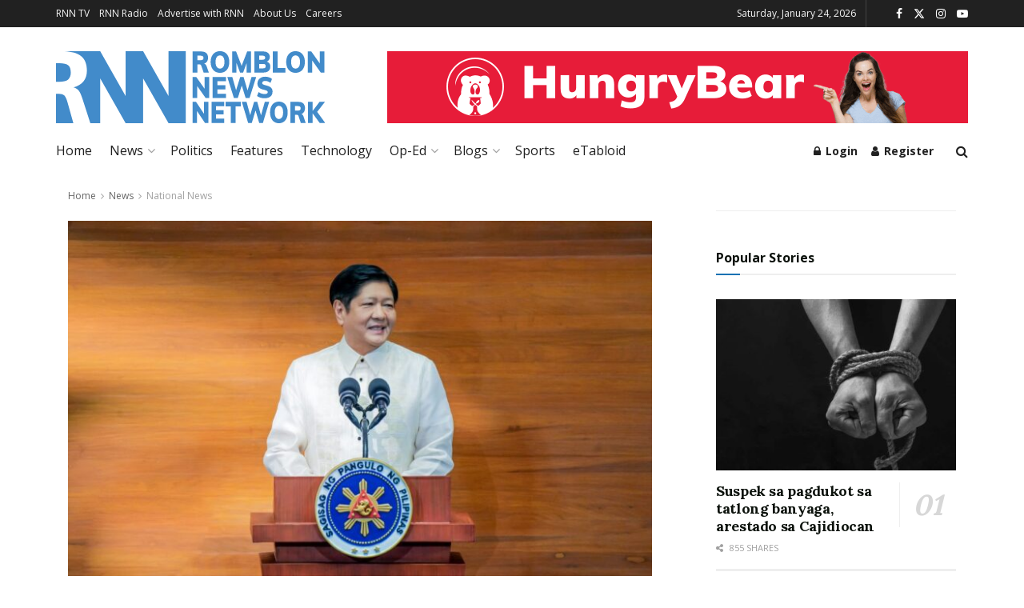

--- FILE ---
content_type: text/html; charset=UTF-8
request_url: https://romblonnews.net/2023/07/pbbm-rallies-public-support-for-circular-economy-to-reduce-climate-change-impact/
body_size: 45528
content:
<!doctype html>
<!--[if lt IE 7]> <html class="no-js lt-ie9 lt-ie8 lt-ie7" lang="en-US"> <![endif]-->
<!--[if IE 7]>    <html class="no-js lt-ie9 lt-ie8" lang="en-US"> <![endif]-->
<!--[if IE 8]>    <html class="no-js lt-ie9" lang="en-US"> <![endif]-->
<!--[if IE 9]>    <html class="no-js lt-ie10" lang="en-US"> <![endif]-->
<!--[if gt IE 8]><!--> <html class="no-js" lang="en-US"> <!--<![endif]-->
<head>
    <meta http-equiv="Content-Type" content="text/html; charset=UTF-8" />
    <meta name='viewport' content='width=device-width, initial-scale=1, user-scalable=yes' />
    <link rel="profile" href="http://gmpg.org/xfn/11" />
    <link rel="pingback" href="https://romblonnews.net/xmlrpc.php" />
    <meta name='robots' content='index, follow, max-image-preview:large, max-snippet:-1, max-video-preview:-1' />
			<script type="text/javascript">
			  var jnews_ajax_url = '/?ajax-request=jnews'
			</script>
			<script type="text/javascript">;window.jnews=window.jnews||{},window.jnews.library=window.jnews.library||{},window.jnews.library=function(){"use strict";var e=this;e.win=window,e.doc=document,e.noop=function(){},e.globalBody=e.doc.getElementsByTagName("body")[0],e.globalBody=e.globalBody?e.globalBody:e.doc,e.win.jnewsDataStorage=e.win.jnewsDataStorage||{_storage:new WeakMap,put:function(e,t,n){this._storage.has(e)||this._storage.set(e,new Map),this._storage.get(e).set(t,n)},get:function(e,t){return this._storage.get(e).get(t)},has:function(e,t){return this._storage.has(e)&&this._storage.get(e).has(t)},remove:function(e,t){var n=this._storage.get(e).delete(t);return 0===!this._storage.get(e).size&&this._storage.delete(e),n}},e.windowWidth=function(){return e.win.innerWidth||e.docEl.clientWidth||e.globalBody.clientWidth},e.windowHeight=function(){return e.win.innerHeight||e.docEl.clientHeight||e.globalBody.clientHeight},e.requestAnimationFrame=e.win.requestAnimationFrame||e.win.webkitRequestAnimationFrame||e.win.mozRequestAnimationFrame||e.win.msRequestAnimationFrame||window.oRequestAnimationFrame||function(e){return setTimeout(e,1e3/60)},e.cancelAnimationFrame=e.win.cancelAnimationFrame||e.win.webkitCancelAnimationFrame||e.win.webkitCancelRequestAnimationFrame||e.win.mozCancelAnimationFrame||e.win.msCancelRequestAnimationFrame||e.win.oCancelRequestAnimationFrame||function(e){clearTimeout(e)},e.classListSupport="classList"in document.createElement("_"),e.hasClass=e.classListSupport?function(e,t){return e.classList.contains(t)}:function(e,t){return e.className.indexOf(t)>=0},e.addClass=e.classListSupport?function(t,n){e.hasClass(t,n)||t.classList.add(n)}:function(t,n){e.hasClass(t,n)||(t.className+=" "+n)},e.removeClass=e.classListSupport?function(t,n){e.hasClass(t,n)&&t.classList.remove(n)}:function(t,n){e.hasClass(t,n)&&(t.className=t.className.replace(n,""))},e.objKeys=function(e){var t=[];for(var n in e)Object.prototype.hasOwnProperty.call(e,n)&&t.push(n);return t},e.isObjectSame=function(e,t){var n=!0;return JSON.stringify(e)!==JSON.stringify(t)&&(n=!1),n},e.extend=function(){for(var e,t,n,o=arguments[0]||{},i=1,a=arguments.length;i<a;i++)if(null!==(e=arguments[i]))for(t in e)o!==(n=e[t])&&void 0!==n&&(o[t]=n);return o},e.dataStorage=e.win.jnewsDataStorage,e.isVisible=function(e){return 0!==e.offsetWidth&&0!==e.offsetHeight||e.getBoundingClientRect().length},e.getHeight=function(e){return e.offsetHeight||e.clientHeight||e.getBoundingClientRect().height},e.getWidth=function(e){return e.offsetWidth||e.clientWidth||e.getBoundingClientRect().width},e.supportsPassive=!1;try{var t=Object.defineProperty({},"passive",{get:function(){e.supportsPassive=!0}});"createEvent"in e.doc?e.win.addEventListener("test",null,t):"fireEvent"in e.doc&&e.win.attachEvent("test",null)}catch(e){}e.passiveOption=!!e.supportsPassive&&{passive:!0},e.setStorage=function(e,t){e="jnews-"+e;var n={expired:Math.floor(((new Date).getTime()+432e5)/1e3)};t=Object.assign(n,t);localStorage.setItem(e,JSON.stringify(t))},e.getStorage=function(e){e="jnews-"+e;var t=localStorage.getItem(e);return null!==t&&0<t.length?JSON.parse(localStorage.getItem(e)):{}},e.expiredStorage=function(){var t,n="jnews-";for(var o in localStorage)o.indexOf(n)>-1&&"undefined"!==(t=e.getStorage(o.replace(n,""))).expired&&t.expired<Math.floor((new Date).getTime()/1e3)&&localStorage.removeItem(o)},e.addEvents=function(t,n,o){for(var i in n){var a=["touchstart","touchmove"].indexOf(i)>=0&&!o&&e.passiveOption;"createEvent"in e.doc?t.addEventListener(i,n[i],a):"fireEvent"in e.doc&&t.attachEvent("on"+i,n[i])}},e.removeEvents=function(t,n){for(var o in n)"createEvent"in e.doc?t.removeEventListener(o,n[o]):"fireEvent"in e.doc&&t.detachEvent("on"+o,n[o])},e.triggerEvents=function(t,n,o){var i;o=o||{detail:null};return"createEvent"in e.doc?(!(i=e.doc.createEvent("CustomEvent")||new CustomEvent(n)).initCustomEvent||i.initCustomEvent(n,!0,!1,o),void t.dispatchEvent(i)):"fireEvent"in e.doc?((i=e.doc.createEventObject()).eventType=n,void t.fireEvent("on"+i.eventType,i)):void 0},e.getParents=function(t,n){void 0===n&&(n=e.doc);for(var o=[],i=t.parentNode,a=!1;!a;)if(i){var r=i;r.querySelectorAll(n).length?a=!0:(o.push(r),i=r.parentNode)}else o=[],a=!0;return o},e.forEach=function(e,t,n){for(var o=0,i=e.length;o<i;o++)t.call(n,e[o],o)},e.getText=function(e){return e.innerText||e.textContent},e.setText=function(e,t){var n="object"==typeof t?t.innerText||t.textContent:t;e.innerText&&(e.innerText=n),e.textContent&&(e.textContent=n)},e.httpBuildQuery=function(t){return e.objKeys(t).reduce(function t(n){var o=arguments.length>1&&void 0!==arguments[1]?arguments[1]:null;return function(i,a){var r=n[a];a=encodeURIComponent(a);var s=o?"".concat(o,"[").concat(a,"]"):a;return null==r||"function"==typeof r?(i.push("".concat(s,"=")),i):["number","boolean","string"].includes(typeof r)?(i.push("".concat(s,"=").concat(encodeURIComponent(r))),i):(i.push(e.objKeys(r).reduce(t(r,s),[]).join("&")),i)}}(t),[]).join("&")},e.get=function(t,n,o,i){return o="function"==typeof o?o:e.noop,e.ajax("GET",t,n,o,i)},e.post=function(t,n,o,i){return o="function"==typeof o?o:e.noop,e.ajax("POST",t,n,o,i)},e.ajax=function(t,n,o,i,a){var r=new XMLHttpRequest,s=n,c=e.httpBuildQuery(o);if(t=-1!=["GET","POST"].indexOf(t)?t:"GET",r.open(t,s+("GET"==t?"?"+c:""),!0),"POST"==t&&r.setRequestHeader("Content-type","application/x-www-form-urlencoded"),r.setRequestHeader("X-Requested-With","XMLHttpRequest"),r.onreadystatechange=function(){4===r.readyState&&200<=r.status&&300>r.status&&"function"==typeof i&&i.call(void 0,r.response)},void 0!==a&&!a){return{xhr:r,send:function(){r.send("POST"==t?c:null)}}}return r.send("POST"==t?c:null),{xhr:r}},e.scrollTo=function(t,n,o){function i(e,t,n){this.start=this.position(),this.change=e-this.start,this.currentTime=0,this.increment=20,this.duration=void 0===n?500:n,this.callback=t,this.finish=!1,this.animateScroll()}return Math.easeInOutQuad=function(e,t,n,o){return(e/=o/2)<1?n/2*e*e+t:-n/2*(--e*(e-2)-1)+t},i.prototype.stop=function(){this.finish=!0},i.prototype.move=function(t){e.doc.documentElement.scrollTop=t,e.globalBody.parentNode.scrollTop=t,e.globalBody.scrollTop=t},i.prototype.position=function(){return e.doc.documentElement.scrollTop||e.globalBody.parentNode.scrollTop||e.globalBody.scrollTop},i.prototype.animateScroll=function(){this.currentTime+=this.increment;var t=Math.easeInOutQuad(this.currentTime,this.start,this.change,this.duration);this.move(t),this.currentTime<this.duration&&!this.finish?e.requestAnimationFrame.call(e.win,this.animateScroll.bind(this)):this.callback&&"function"==typeof this.callback&&this.callback()},new i(t,n,o)},e.unwrap=function(t){var n,o=t;e.forEach(t,(function(e,t){n?n+=e:n=e})),o.replaceWith(n)},e.performance={start:function(e){performance.mark(e+"Start")},stop:function(e){performance.mark(e+"End"),performance.measure(e,e+"Start",e+"End")}},e.fps=function(){var t=0,n=0,o=0;!function(){var i=t=0,a=0,r=0,s=document.getElementById("fpsTable"),c=function(t){void 0===document.getElementsByTagName("body")[0]?e.requestAnimationFrame.call(e.win,(function(){c(t)})):document.getElementsByTagName("body")[0].appendChild(t)};null===s&&((s=document.createElement("div")).style.position="fixed",s.style.top="120px",s.style.left="10px",s.style.width="100px",s.style.height="20px",s.style.border="1px solid black",s.style.fontSize="11px",s.style.zIndex="100000",s.style.backgroundColor="white",s.id="fpsTable",c(s));var l=function(){o++,n=Date.now(),(a=(o/(r=(n-t)/1e3)).toPrecision(2))!=i&&(i=a,s.innerHTML=i+"fps"),1<r&&(t=n,o=0),e.requestAnimationFrame.call(e.win,l)};l()}()},e.instr=function(e,t){for(var n=0;n<t.length;n++)if(-1!==e.toLowerCase().indexOf(t[n].toLowerCase()))return!0},e.winLoad=function(t,n){function o(o){if("complete"===e.doc.readyState||"interactive"===e.doc.readyState)return!o||n?setTimeout(t,n||1):t(o),1}o()||e.addEvents(e.win,{load:o})},e.docReady=function(t,n){function o(o){if("complete"===e.doc.readyState||"interactive"===e.doc.readyState)return!o||n?setTimeout(t,n||1):t(o),1}o()||e.addEvents(e.doc,{DOMContentLoaded:o})},e.fireOnce=function(){e.docReady((function(){e.assets=e.assets||[],e.assets.length&&(e.boot(),e.load_assets())}),50)},e.boot=function(){e.length&&e.doc.querySelectorAll("style[media]").forEach((function(e){"not all"==e.getAttribute("media")&&e.removeAttribute("media")}))},e.create_js=function(t,n){var o=e.doc.createElement("script");switch(o.setAttribute("src",t),n){case"defer":o.setAttribute("defer",!0);break;case"async":o.setAttribute("async",!0);break;case"deferasync":o.setAttribute("defer",!0),o.setAttribute("async",!0)}e.globalBody.appendChild(o)},e.load_assets=function(){"object"==typeof e.assets&&e.forEach(e.assets.slice(0),(function(t,n){var o="";t.defer&&(o+="defer"),t.async&&(o+="async"),e.create_js(t.url,o);var i=e.assets.indexOf(t);i>-1&&e.assets.splice(i,1)})),e.assets=jnewsoption.au_scripts=window.jnewsads=[]},e.setCookie=function(e,t,n){var o="";if(n){var i=new Date;i.setTime(i.getTime()+24*n*60*60*1e3),o="; expires="+i.toUTCString()}document.cookie=e+"="+(t||"")+o+"; path=/"},e.getCookie=function(e){for(var t=e+"=",n=document.cookie.split(";"),o=0;o<n.length;o++){for(var i=n[o];" "==i.charAt(0);)i=i.substring(1,i.length);if(0==i.indexOf(t))return i.substring(t.length,i.length)}return null},e.eraseCookie=function(e){document.cookie=e+"=; Path=/; Expires=Thu, 01 Jan 1970 00:00:01 GMT;"},e.docReady((function(){e.globalBody=e.globalBody==e.doc?e.doc.getElementsByTagName("body")[0]:e.globalBody,e.globalBody=e.globalBody?e.globalBody:e.doc})),e.winLoad((function(){e.winLoad((function(){var t=!1;if(void 0!==window.jnewsadmin)if(void 0!==window.file_version_checker){var n=e.objKeys(window.file_version_checker);n.length?n.forEach((function(e){t||"10.0.4"===window.file_version_checker[e]||(t=!0)})):t=!0}else t=!0;t&&(window.jnewsHelper.getMessage(),window.jnewsHelper.getNotice())}),2500)}))},window.jnews.library=new window.jnews.library;</script>
	<!-- This site is optimized with the Yoast SEO plugin v26.7 - https://yoast.com/wordpress/plugins/seo/ -->
	<title>Marcos Jr. calls for public participation in adopting circular economy to combat cimate change</title>
	<link rel="canonical" href="https://romblonnews.net/2023/07/pbbm-rallies-public-support-for-circular-economy-to-reduce-climate-change-impact/" />
	<meta property="og:locale" content="en_US" />
	<meta property="og:type" content="article" />
	<meta property="og:title" content="Marcos Jr. calls for public participation in adopting circular economy to combat cimate change" />
	<meta property="og:description" content="President Ferdinand R. Marcos Jr. on Monday called for the public’s strong participation in the adoption of the concept of circular economy to reduce the detrimental impacts of climate change in the country." />
	<meta property="og:url" content="https://romblonnews.net/2023/07/pbbm-rallies-public-support-for-circular-economy-to-reduce-climate-change-impact/" />
	<meta property="og:site_name" content="Romblon News Network" />
	<meta property="article:publisher" content="https://www.facebook.com/RomblonNews" />
	<meta property="article:published_time" content="2023-07-24T12:15:41+00:00" />
	<meta property="article:modified_time" content="2023-07-24T12:46:19+00:00" />
	<meta property="og:image" content="https://romblonnews.net/wp-content/uploads/2023/07/JAY08187-1-1335x900-1.jpg" />
	<meta property="og:image:width" content="1335" />
	<meta property="og:image:height" content="900" />
	<meta property="og:image:type" content="image/jpeg" />
	<meta name="author" content="Romblon News" />
	<meta name="twitter:card" content="summary_large_image" />
	<meta name="twitter:creator" content="@RomblonNews" />
	<meta name="twitter:site" content="@RomblonNews" />
	<meta name="twitter:label1" content="Written by" />
	<meta name="twitter:data1" content="Romblon News" />
	<meta name="twitter:label2" content="Est. reading time" />
	<meta name="twitter:data2" content="2 minutes" />
	<script type="application/ld+json" class="yoast-schema-graph">{"@context":"https://schema.org","@graph":[{"@type":"Article","@id":"https://romblonnews.net/2023/07/pbbm-rallies-public-support-for-circular-economy-to-reduce-climate-change-impact/#article","isPartOf":{"@id":"https://romblonnews.net/2023/07/pbbm-rallies-public-support-for-circular-economy-to-reduce-climate-change-impact/"},"author":{"name":"Romblon News","@id":"https://romblonnews.net/#/schema/person/563fd3d4b8d44df3833d72496b68b413"},"headline":"Marcos Jr. calls for public participation in adopting circular economy to combat cimate change","datePublished":"2023-07-24T12:15:41+00:00","dateModified":"2023-07-24T12:46:19+00:00","mainEntityOfPage":{"@id":"https://romblonnews.net/2023/07/pbbm-rallies-public-support-for-circular-economy-to-reduce-climate-change-impact/"},"wordCount":323,"publisher":{"@id":"https://romblonnews.net/#organization"},"image":{"@id":"https://romblonnews.net/2023/07/pbbm-rallies-public-support-for-circular-economy-to-reduce-climate-change-impact/#primaryimage"},"thumbnailUrl":"https://romblonnews.net/wp-content/uploads/2023/07/JAY08187-1-1335x900-1.jpg","keywords":["SONA 2023"],"articleSection":["National News"],"inLanguage":"en-US"},{"@type":"WebPage","@id":"https://romblonnews.net/2023/07/pbbm-rallies-public-support-for-circular-economy-to-reduce-climate-change-impact/","url":"https://romblonnews.net/2023/07/pbbm-rallies-public-support-for-circular-economy-to-reduce-climate-change-impact/","name":"Marcos Jr. calls for public participation in adopting circular economy to combat cimate change","isPartOf":{"@id":"https://romblonnews.net/#website"},"primaryImageOfPage":{"@id":"https://romblonnews.net/2023/07/pbbm-rallies-public-support-for-circular-economy-to-reduce-climate-change-impact/#primaryimage"},"image":{"@id":"https://romblonnews.net/2023/07/pbbm-rallies-public-support-for-circular-economy-to-reduce-climate-change-impact/#primaryimage"},"thumbnailUrl":"https://romblonnews.net/wp-content/uploads/2023/07/JAY08187-1-1335x900-1.jpg","datePublished":"2023-07-24T12:15:41+00:00","dateModified":"2023-07-24T12:46:19+00:00","breadcrumb":{"@id":"https://romblonnews.net/2023/07/pbbm-rallies-public-support-for-circular-economy-to-reduce-climate-change-impact/#breadcrumb"},"inLanguage":"en-US","potentialAction":[{"@type":"ReadAction","target":["https://romblonnews.net/2023/07/pbbm-rallies-public-support-for-circular-economy-to-reduce-climate-change-impact/"]}]},{"@type":"ImageObject","inLanguage":"en-US","@id":"https://romblonnews.net/2023/07/pbbm-rallies-public-support-for-circular-economy-to-reduce-climate-change-impact/#primaryimage","url":"https://romblonnews.net/wp-content/uploads/2023/07/JAY08187-1-1335x900-1.jpg","contentUrl":"https://romblonnews.net/wp-content/uploads/2023/07/JAY08187-1-1335x900-1.jpg","width":1335,"height":900},{"@type":"BreadcrumbList","@id":"https://romblonnews.net/2023/07/pbbm-rallies-public-support-for-circular-economy-to-reduce-climate-change-impact/#breadcrumb","itemListElement":[{"@type":"ListItem","position":1,"name":"Home","item":"https://romblonnews.net/"},{"@type":"ListItem","position":2,"name":"Marcos Jr. calls for public participation in adopting circular economy to combat cimate change"}]},{"@type":"WebSite","@id":"https://romblonnews.net/#website","url":"https://romblonnews.net/","name":"Romblon News Network","description":"Provincial &amp; Regional News","publisher":{"@id":"https://romblonnews.net/#organization"},"potentialAction":[{"@type":"SearchAction","target":{"@type":"EntryPoint","urlTemplate":"https://romblonnews.net/?s={search_term_string}"},"query-input":{"@type":"PropertyValueSpecification","valueRequired":true,"valueName":"search_term_string"}}],"inLanguage":"en-US"},{"@type":"Organization","@id":"https://romblonnews.net/#organization","name":"Romblon News Network","url":"https://romblonnews.net/","logo":{"@type":"ImageObject","inLanguage":"en-US","@id":"https://romblonnews.net/#/schema/logo/image/","url":"https://romblonnews.net/wp-content/uploads/2021/10/rnn_logo-1.svg","contentUrl":"https://romblonnews.net/wp-content/uploads/2021/10/rnn_logo-1.svg","width":253,"height":67,"caption":"Romblon News Network"},"image":{"@id":"https://romblonnews.net/#/schema/logo/image/"},"sameAs":["https://www.facebook.com/RomblonNews","https://x.com/RomblonNews"]},{"@type":"Person","@id":"https://romblonnews.net/#/schema/person/563fd3d4b8d44df3833d72496b68b413","name":"Romblon News","image":{"@type":"ImageObject","inLanguage":"en-US","@id":"https://romblonnews.net/#/schema/person/image/","url":"https://secure.gravatar.com/avatar/33d3da735a56bacaaa1da2a7ffd4f029efbb2fc970bcbd57ee0a52afd252625a?s=96&d=mm&r=g","contentUrl":"https://secure.gravatar.com/avatar/33d3da735a56bacaaa1da2a7ffd4f029efbb2fc970bcbd57ee0a52afd252625a?s=96&d=mm&r=g","caption":"Romblon News"},"url":"https://romblonnews.net/author/romblonnews/"}]}</script>
	<!-- / Yoast SEO plugin. -->


<link rel='dns-prefetch' href='//www.googletagmanager.com' />
<link rel='dns-prefetch' href='//fonts.googleapis.com' />
<link rel='preconnect' href='https://fonts.gstatic.com' />
<link rel="alternate" type="application/rss+xml" title="Romblon News Network &raquo; Feed" href="https://romblonnews.net/feed/" />
<link rel="alternate" type="application/rss+xml" title="Romblon News Network &raquo; Comments Feed" href="https://romblonnews.net/comments/feed/" />
<link rel="alternate" title="oEmbed (JSON)" type="application/json+oembed" href="https://romblonnews.net/wp-json/oembed/1.0/embed?url=https%3A%2F%2Fromblonnews.net%2F2023%2F07%2Fpbbm-rallies-public-support-for-circular-economy-to-reduce-climate-change-impact%2F" />
<link rel="alternate" title="oEmbed (XML)" type="text/xml+oembed" href="https://romblonnews.net/wp-json/oembed/1.0/embed?url=https%3A%2F%2Fromblonnews.net%2F2023%2F07%2Fpbbm-rallies-public-support-for-circular-economy-to-reduce-climate-change-impact%2F&#038;format=xml" />
<style id='wp-img-auto-sizes-contain-inline-css' type='text/css'>
img:is([sizes=auto i],[sizes^="auto," i]){contain-intrinsic-size:3000px 1500px}
/*# sourceURL=wp-img-auto-sizes-contain-inline-css */
</style>
<style id='wp-emoji-styles-inline-css' type='text/css'>

	img.wp-smiley, img.emoji {
		display: inline !important;
		border: none !important;
		box-shadow: none !important;
		height: 1em !important;
		width: 1em !important;
		margin: 0 0.07em !important;
		vertical-align: -0.1em !important;
		background: none !important;
		padding: 0 !important;
	}
/*# sourceURL=wp-emoji-styles-inline-css */
</style>
<link rel='stylesheet' id='wp-block-library-css' href='https://romblonnews.net/wp-includes/css/dist/block-library/style.min.css?ver=6.9' type='text/css' media='all' />
<style id='classic-theme-styles-inline-css' type='text/css'>
/*! This file is auto-generated */
.wp-block-button__link{color:#fff;background-color:#32373c;border-radius:9999px;box-shadow:none;text-decoration:none;padding:calc(.667em + 2px) calc(1.333em + 2px);font-size:1.125em}.wp-block-file__button{background:#32373c;color:#fff;text-decoration:none}
/*# sourceURL=/wp-includes/css/classic-themes.min.css */
</style>
<link rel='stylesheet' id='liveblog24_live_blogging_tool-cgb-style-css-css' href='https://romblonnews.net/wp-content/plugins/24liveblog/dist/blocks.style.build.css' type='text/css' media='all' />
<link rel='stylesheet' id='jnews-faq-css' href='https://romblonnews.net/wp-content/plugins/jnews-essential/assets/css/faq.css?ver=12.0.3' type='text/css' media='all' />
<link rel='stylesheet' id='wp-components-css' href='https://romblonnews.net/wp-includes/css/dist/components/style.min.css?ver=6.9' type='text/css' media='all' />
<link rel='stylesheet' id='wp-preferences-css' href='https://romblonnews.net/wp-includes/css/dist/preferences/style.min.css?ver=6.9' type='text/css' media='all' />
<link rel='stylesheet' id='wp-block-editor-css' href='https://romblonnews.net/wp-includes/css/dist/block-editor/style.min.css?ver=6.9' type='text/css' media='all' />
<link rel='stylesheet' id='wp-reusable-blocks-css' href='https://romblonnews.net/wp-includes/css/dist/reusable-blocks/style.min.css?ver=6.9' type='text/css' media='all' />
<link rel='stylesheet' id='wp-patterns-css' href='https://romblonnews.net/wp-includes/css/dist/patterns/style.min.css?ver=6.9' type='text/css' media='all' />
<link rel='stylesheet' id='wp-editor-css' href='https://romblonnews.net/wp-includes/css/dist/editor/style.min.css?ver=6.9' type='text/css' media='all' />
<link rel='stylesheet' id='sjb_shortcode_block-cgb-style-css-css' href='https://romblonnews.net/wp-content/plugins/simple-job-board/sjb-block/dist/blocks.style.build.css' type='text/css' media='all' />
<style id='global-styles-inline-css' type='text/css'>
:root{--wp--preset--aspect-ratio--square: 1;--wp--preset--aspect-ratio--4-3: 4/3;--wp--preset--aspect-ratio--3-4: 3/4;--wp--preset--aspect-ratio--3-2: 3/2;--wp--preset--aspect-ratio--2-3: 2/3;--wp--preset--aspect-ratio--16-9: 16/9;--wp--preset--aspect-ratio--9-16: 9/16;--wp--preset--color--black: #000000;--wp--preset--color--cyan-bluish-gray: #abb8c3;--wp--preset--color--white: #ffffff;--wp--preset--color--pale-pink: #f78da7;--wp--preset--color--vivid-red: #cf2e2e;--wp--preset--color--luminous-vivid-orange: #ff6900;--wp--preset--color--luminous-vivid-amber: #fcb900;--wp--preset--color--light-green-cyan: #7bdcb5;--wp--preset--color--vivid-green-cyan: #00d084;--wp--preset--color--pale-cyan-blue: #8ed1fc;--wp--preset--color--vivid-cyan-blue: #0693e3;--wp--preset--color--vivid-purple: #9b51e0;--wp--preset--gradient--vivid-cyan-blue-to-vivid-purple: linear-gradient(135deg,rgb(6,147,227) 0%,rgb(155,81,224) 100%);--wp--preset--gradient--light-green-cyan-to-vivid-green-cyan: linear-gradient(135deg,rgb(122,220,180) 0%,rgb(0,208,130) 100%);--wp--preset--gradient--luminous-vivid-amber-to-luminous-vivid-orange: linear-gradient(135deg,rgb(252,185,0) 0%,rgb(255,105,0) 100%);--wp--preset--gradient--luminous-vivid-orange-to-vivid-red: linear-gradient(135deg,rgb(255,105,0) 0%,rgb(207,46,46) 100%);--wp--preset--gradient--very-light-gray-to-cyan-bluish-gray: linear-gradient(135deg,rgb(238,238,238) 0%,rgb(169,184,195) 100%);--wp--preset--gradient--cool-to-warm-spectrum: linear-gradient(135deg,rgb(74,234,220) 0%,rgb(151,120,209) 20%,rgb(207,42,186) 40%,rgb(238,44,130) 60%,rgb(251,105,98) 80%,rgb(254,248,76) 100%);--wp--preset--gradient--blush-light-purple: linear-gradient(135deg,rgb(255,206,236) 0%,rgb(152,150,240) 100%);--wp--preset--gradient--blush-bordeaux: linear-gradient(135deg,rgb(254,205,165) 0%,rgb(254,45,45) 50%,rgb(107,0,62) 100%);--wp--preset--gradient--luminous-dusk: linear-gradient(135deg,rgb(255,203,112) 0%,rgb(199,81,192) 50%,rgb(65,88,208) 100%);--wp--preset--gradient--pale-ocean: linear-gradient(135deg,rgb(255,245,203) 0%,rgb(182,227,212) 50%,rgb(51,167,181) 100%);--wp--preset--gradient--electric-grass: linear-gradient(135deg,rgb(202,248,128) 0%,rgb(113,206,126) 100%);--wp--preset--gradient--midnight: linear-gradient(135deg,rgb(2,3,129) 0%,rgb(40,116,252) 100%);--wp--preset--font-size--small: 13px;--wp--preset--font-size--medium: 20px;--wp--preset--font-size--large: 36px;--wp--preset--font-size--x-large: 42px;--wp--preset--spacing--20: 0.44rem;--wp--preset--spacing--30: 0.67rem;--wp--preset--spacing--40: 1rem;--wp--preset--spacing--50: 1.5rem;--wp--preset--spacing--60: 2.25rem;--wp--preset--spacing--70: 3.38rem;--wp--preset--spacing--80: 5.06rem;--wp--preset--shadow--natural: 6px 6px 9px rgba(0, 0, 0, 0.2);--wp--preset--shadow--deep: 12px 12px 50px rgba(0, 0, 0, 0.4);--wp--preset--shadow--sharp: 6px 6px 0px rgba(0, 0, 0, 0.2);--wp--preset--shadow--outlined: 6px 6px 0px -3px rgb(255, 255, 255), 6px 6px rgb(0, 0, 0);--wp--preset--shadow--crisp: 6px 6px 0px rgb(0, 0, 0);}:where(.is-layout-flex){gap: 0.5em;}:where(.is-layout-grid){gap: 0.5em;}body .is-layout-flex{display: flex;}.is-layout-flex{flex-wrap: wrap;align-items: center;}.is-layout-flex > :is(*, div){margin: 0;}body .is-layout-grid{display: grid;}.is-layout-grid > :is(*, div){margin: 0;}:where(.wp-block-columns.is-layout-flex){gap: 2em;}:where(.wp-block-columns.is-layout-grid){gap: 2em;}:where(.wp-block-post-template.is-layout-flex){gap: 1.25em;}:where(.wp-block-post-template.is-layout-grid){gap: 1.25em;}.has-black-color{color: var(--wp--preset--color--black) !important;}.has-cyan-bluish-gray-color{color: var(--wp--preset--color--cyan-bluish-gray) !important;}.has-white-color{color: var(--wp--preset--color--white) !important;}.has-pale-pink-color{color: var(--wp--preset--color--pale-pink) !important;}.has-vivid-red-color{color: var(--wp--preset--color--vivid-red) !important;}.has-luminous-vivid-orange-color{color: var(--wp--preset--color--luminous-vivid-orange) !important;}.has-luminous-vivid-amber-color{color: var(--wp--preset--color--luminous-vivid-amber) !important;}.has-light-green-cyan-color{color: var(--wp--preset--color--light-green-cyan) !important;}.has-vivid-green-cyan-color{color: var(--wp--preset--color--vivid-green-cyan) !important;}.has-pale-cyan-blue-color{color: var(--wp--preset--color--pale-cyan-blue) !important;}.has-vivid-cyan-blue-color{color: var(--wp--preset--color--vivid-cyan-blue) !important;}.has-vivid-purple-color{color: var(--wp--preset--color--vivid-purple) !important;}.has-black-background-color{background-color: var(--wp--preset--color--black) !important;}.has-cyan-bluish-gray-background-color{background-color: var(--wp--preset--color--cyan-bluish-gray) !important;}.has-white-background-color{background-color: var(--wp--preset--color--white) !important;}.has-pale-pink-background-color{background-color: var(--wp--preset--color--pale-pink) !important;}.has-vivid-red-background-color{background-color: var(--wp--preset--color--vivid-red) !important;}.has-luminous-vivid-orange-background-color{background-color: var(--wp--preset--color--luminous-vivid-orange) !important;}.has-luminous-vivid-amber-background-color{background-color: var(--wp--preset--color--luminous-vivid-amber) !important;}.has-light-green-cyan-background-color{background-color: var(--wp--preset--color--light-green-cyan) !important;}.has-vivid-green-cyan-background-color{background-color: var(--wp--preset--color--vivid-green-cyan) !important;}.has-pale-cyan-blue-background-color{background-color: var(--wp--preset--color--pale-cyan-blue) !important;}.has-vivid-cyan-blue-background-color{background-color: var(--wp--preset--color--vivid-cyan-blue) !important;}.has-vivid-purple-background-color{background-color: var(--wp--preset--color--vivid-purple) !important;}.has-black-border-color{border-color: var(--wp--preset--color--black) !important;}.has-cyan-bluish-gray-border-color{border-color: var(--wp--preset--color--cyan-bluish-gray) !important;}.has-white-border-color{border-color: var(--wp--preset--color--white) !important;}.has-pale-pink-border-color{border-color: var(--wp--preset--color--pale-pink) !important;}.has-vivid-red-border-color{border-color: var(--wp--preset--color--vivid-red) !important;}.has-luminous-vivid-orange-border-color{border-color: var(--wp--preset--color--luminous-vivid-orange) !important;}.has-luminous-vivid-amber-border-color{border-color: var(--wp--preset--color--luminous-vivid-amber) !important;}.has-light-green-cyan-border-color{border-color: var(--wp--preset--color--light-green-cyan) !important;}.has-vivid-green-cyan-border-color{border-color: var(--wp--preset--color--vivid-green-cyan) !important;}.has-pale-cyan-blue-border-color{border-color: var(--wp--preset--color--pale-cyan-blue) !important;}.has-vivid-cyan-blue-border-color{border-color: var(--wp--preset--color--vivid-cyan-blue) !important;}.has-vivid-purple-border-color{border-color: var(--wp--preset--color--vivid-purple) !important;}.has-vivid-cyan-blue-to-vivid-purple-gradient-background{background: var(--wp--preset--gradient--vivid-cyan-blue-to-vivid-purple) !important;}.has-light-green-cyan-to-vivid-green-cyan-gradient-background{background: var(--wp--preset--gradient--light-green-cyan-to-vivid-green-cyan) !important;}.has-luminous-vivid-amber-to-luminous-vivid-orange-gradient-background{background: var(--wp--preset--gradient--luminous-vivid-amber-to-luminous-vivid-orange) !important;}.has-luminous-vivid-orange-to-vivid-red-gradient-background{background: var(--wp--preset--gradient--luminous-vivid-orange-to-vivid-red) !important;}.has-very-light-gray-to-cyan-bluish-gray-gradient-background{background: var(--wp--preset--gradient--very-light-gray-to-cyan-bluish-gray) !important;}.has-cool-to-warm-spectrum-gradient-background{background: var(--wp--preset--gradient--cool-to-warm-spectrum) !important;}.has-blush-light-purple-gradient-background{background: var(--wp--preset--gradient--blush-light-purple) !important;}.has-blush-bordeaux-gradient-background{background: var(--wp--preset--gradient--blush-bordeaux) !important;}.has-luminous-dusk-gradient-background{background: var(--wp--preset--gradient--luminous-dusk) !important;}.has-pale-ocean-gradient-background{background: var(--wp--preset--gradient--pale-ocean) !important;}.has-electric-grass-gradient-background{background: var(--wp--preset--gradient--electric-grass) !important;}.has-midnight-gradient-background{background: var(--wp--preset--gradient--midnight) !important;}.has-small-font-size{font-size: var(--wp--preset--font-size--small) !important;}.has-medium-font-size{font-size: var(--wp--preset--font-size--medium) !important;}.has-large-font-size{font-size: var(--wp--preset--font-size--large) !important;}.has-x-large-font-size{font-size: var(--wp--preset--font-size--x-large) !important;}
:where(.wp-block-post-template.is-layout-flex){gap: 1.25em;}:where(.wp-block-post-template.is-layout-grid){gap: 1.25em;}
:where(.wp-block-term-template.is-layout-flex){gap: 1.25em;}:where(.wp-block-term-template.is-layout-grid){gap: 1.25em;}
:where(.wp-block-columns.is-layout-flex){gap: 2em;}:where(.wp-block-columns.is-layout-grid){gap: 2em;}
:root :where(.wp-block-pullquote){font-size: 1.5em;line-height: 1.6;}
/*# sourceURL=global-styles-inline-css */
</style>
<link rel='stylesheet' id='jnews-video-css' href='https://romblonnews.net/wp-content/plugins/jnews-video/assets/css/plugin.css?ver=12.0.1' type='text/css' media='all' />
<link rel='stylesheet' id='sr7css-css' href='//romblonnews.net/wp-content/plugins/revslider/public/css/sr7.css?ver=6.7.21' type='text/css' media='all' />
<link rel='stylesheet' id='simple-job-board-google-fonts-css' href='https://fonts.googleapis.com/css?family=Roboto%3A100%2C100i%2C300%2C300i%2C400%2C400i%2C500%2C500i%2C700%2C700i%2C900%2C900i&#038;ver=2.14.1' type='text/css' media='all' />
<link rel='stylesheet' id='sjb-fontawesome-css' href='https://romblonnews.net/wp-content/plugins/simple-job-board/includes/css/font-awesome.min.css?ver=5.15.4' type='text/css' media='all' />
<link rel='stylesheet' id='simple-job-board-jquery-ui-css' href='https://romblonnews.net/wp-content/plugins/simple-job-board/public/css/jquery-ui.css?ver=1.12.1' type='text/css' media='all' />
<link rel='stylesheet' id='simple-job-board-frontend-css' href='https://romblonnews.net/wp-content/plugins/simple-job-board/public/css/simple-job-board-public.css?ver=3.0.0' type='text/css' media='all' />
<link rel='stylesheet' id='elementor-frontend-css' href='https://romblonnews.net/wp-content/plugins/elementor/assets/css/frontend.min.css?ver=3.34.2' type='text/css' media='all' />
<link rel='stylesheet' id='jeg_customizer_font-css' href='//fonts.googleapis.com/css?family=Open+Sans%3Aregular%2C700%7CLora%3Aregular%2C700&#038;display=swap&#038;ver=1.3.2' type='text/css' media='all' />
<link rel='stylesheet' id='boxzilla-css' href='https://romblonnews.net/wp-content/plugins/boxzilla/assets/css/styles.css?ver=3.4.5' type='text/css' media='all' />
<link rel='stylesheet' id='font-awesome-css' href='https://romblonnews.net/wp-content/plugins/elementor/assets/lib/font-awesome/css/font-awesome.min.css?ver=4.7.0' type='text/css' media='all' />
<link rel='stylesheet' id='jnews-frontend-css' href='https://romblonnews.net/wp-content/themes/jnews/assets/dist/frontend.min.css?ver=12.0.3' type='text/css' media='all' />
<link rel='stylesheet' id='jnews-elementor-css' href='https://romblonnews.net/wp-content/themes/jnews/assets/css/elementor-frontend.css?ver=12.0.3' type='text/css' media='all' />
<link rel='stylesheet' id='jnews-style-css' href='https://romblonnews.net/wp-content/themes/jnews/style.css?ver=12.0.3' type='text/css' media='all' />
<link rel='stylesheet' id='jnews-darkmode-css' href='https://romblonnews.net/wp-content/themes/jnews/assets/css/darkmode.css?ver=12.0.3' type='text/css' media='all' />
<link rel='stylesheet' id='jnews-scheme-css' href='https://romblonnews.net/wp-content/themes/jnews/data/import/reportase/scheme.css?ver=12.0.3' type='text/css' media='all' />
<link rel='stylesheet' id='jnews-video-darkmode-css' href='https://romblonnews.net/wp-content/plugins/jnews-video/assets/css/darkmode.css?ver=12.0.1' type='text/css' media='all' />
<link rel='stylesheet' id='jnews-select-share-css' href='https://romblonnews.net/wp-content/plugins/jnews-social-share/assets/css/plugin.css' type='text/css' media='all' />
<link rel="stylesheet" type="text/css" href="https://romblonnews.net/wp-content/plugins/nextend-smart-slider3-pro/Public/SmartSlider3/Application/Frontend/Assets/dist/smartslider.min.css?ver=c397fa89" media="all">
<style data-related="n2-ss-2">div#n2-ss-2 .n2-ss-slider-1{display:grid;position:relative;}div#n2-ss-2 .n2-ss-slider-2{display:grid;position:relative;overflow:hidden;padding:0px 0px 0px 0px;border:0px solid RGBA(62,62,62,1);border-radius:0px;background-clip:padding-box;background-repeat:repeat;background-position:50% 50%;background-size:cover;background-attachment:scroll;z-index:1;}div#n2-ss-2:not(.n2-ss-loaded) .n2-ss-slider-2{background-image:none !important;}div#n2-ss-2 .n2-ss-slider-3{display:grid;grid-template-areas:'cover';position:relative;overflow:hidden;z-index:10;}div#n2-ss-2 .n2-ss-slider-3 > *{grid-area:cover;}div#n2-ss-2 .n2-ss-slide-backgrounds,div#n2-ss-2 .n2-ss-slider-3 > .n2-ss-divider{position:relative;}div#n2-ss-2 .n2-ss-slide-backgrounds{z-index:10;}div#n2-ss-2 .n2-ss-slide-backgrounds > *{overflow:hidden;}div#n2-ss-2 .n2-ss-slide-background{transform:translateX(-100000px);}div#n2-ss-2 .n2-ss-slider-4{place-self:center;position:relative;width:100%;height:100%;z-index:20;display:grid;grid-template-areas:'slide';}div#n2-ss-2 .n2-ss-slider-4 > *{grid-area:slide;}div#n2-ss-2.n2-ss-full-page--constrain-ratio .n2-ss-slider-4{height:auto;}div#n2-ss-2 .n2-ss-slide{display:grid;place-items:center;grid-auto-columns:100%;position:relative;z-index:20;-webkit-backface-visibility:hidden;transform:translateX(-100000px);}div#n2-ss-2 .n2-ss-slide{perspective:1000px;}div#n2-ss-2 .n2-ss-slide-active{z-index:21;}.n2-ss-background-animation{position:absolute;top:0;left:0;width:100%;height:100%;z-index:3;}div#n2-ss-2 .n2-ss-slide-limiter{max-width:726px;}div#n2-ss-2 .n-uc-9NDd84l4TmNp{padding:10px 10px 10px 10px}div#n2-ss-2 .n-uc-uK5QsWyMuMIb{padding:10px 10px 10px 10px}div#n2-ss-2-align{min-width:726px;}div#n2-ss-2-align{max-width:726px;}div#n2-ss-2 .n2-ss-slider-1{min-height:90px;}@media (min-width: 1200px){div#n2-ss-2 [data-hide-desktopportrait="1"]{display: none !important;}}@media (orientation: landscape) and (max-width: 1199px) and (min-width: 901px),(orientation: portrait) and (max-width: 1199px) and (min-width: 701px){div#n2-ss-2 .n2-ss-slide-limiter{max-width:726px;}div#n2-ss-2 [data-hide-tabletportrait="1"]{display: none !important;}}@media (orientation: landscape) and (max-width: 900px),(orientation: portrait) and (max-width: 700px){div#n2-ss-2 .n2-ss-slide-limiter{max-width:726px;}div#n2-ss-2 [data-hide-mobileportrait="1"]{display: none !important;}}</style>
<script>(function(){this._N2=this._N2||{_r:[],_d:[],r:function(){this._r.push(arguments)},d:function(){this._d.push(arguments)}}}).call(window);!function(e,i,o,r){(i=e.match(/(Chrome|Firefox|Safari)\/(\d+)\./))&&("Chrome"==i[1]?r=+i[2]>=32:"Firefox"==i[1]?r=+i[2]>=65:"Safari"==i[1]&&(o=e.match(/Version\/(\d+)/)||e.match(/(\d+)[0-9_]+like Mac/))&&(r=+o[1]>=14),r&&document.documentElement.classList.add("n2webp"))}(navigator.userAgent);</script><script src="https://romblonnews.net/wp-content/plugins/nextend-smart-slider3-pro/Public/SmartSlider3/Application/Frontend/Assets/dist/n2.min.js?ver=c397fa89" defer async></script>
<script src="https://romblonnews.net/wp-content/plugins/nextend-smart-slider3-pro/Public/SmartSlider3/Application/Frontend/Assets/dist/smartslider-frontend.min.js?ver=c397fa89" defer async></script>
<script src="https://romblonnews.net/wp-content/plugins/nextend-smart-slider3-pro/Public/SmartSlider3/Slider/SliderType/Simple/Assets/dist/ss-simple.min.js?ver=c397fa89" defer async></script>
<script>_N2.r('documentReady',function(){_N2.r(["documentReady","smartslider-frontend","ss-simple"],function(){new _N2.SmartSliderSimple('n2-ss-2',{"admin":false,"background.video.mobile":1,"loadingTime":2000,"randomize":{"randomize":1,"randomizeFirst":1},"callbacks":"","alias":{"id":0,"smoothScroll":0,"slideSwitch":0,"scroll":1},"align":"normal","isDelayed":0,"responsive":{"mediaQueries":{"all":false,"desktopportrait":["(min-width: 1200px)"],"tabletportrait":["(orientation: landscape) and (max-width: 1199px) and (min-width: 901px)","(orientation: portrait) and (max-width: 1199px) and (min-width: 701px)"],"mobileportrait":["(orientation: landscape) and (max-width: 900px)","(orientation: portrait) and (max-width: 700px)"]},"base":{"slideOuterWidth":726,"slideOuterHeight":90,"sliderWidth":726,"sliderHeight":90,"slideWidth":726,"slideHeight":90},"hideOn":{"desktopLandscape":false,"desktopPortrait":false,"tabletLandscape":false,"tabletPortrait":false,"mobileLandscape":false,"mobilePortrait":false},"onResizeEnabled":0,"type":"auto","sliderHeightBasedOn":"real","focusUser":1,"focusEdge":"auto","breakpoints":[{"device":"tabletPortrait","type":"max-screen-width","portraitWidth":1199,"landscapeWidth":1199},{"device":"mobilePortrait","type":"max-screen-width","portraitWidth":700,"landscapeWidth":900}],"enabledDevices":{"desktopLandscape":0,"desktopPortrait":1,"tabletLandscape":0,"tabletPortrait":1,"mobileLandscape":0,"mobilePortrait":1},"sizes":{"desktopPortrait":{"width":726,"height":90,"max":3000,"min":726},"tabletPortrait":{"width":701,"height":86,"customHeight":false,"max":1199,"min":701},"mobilePortrait":{"width":320,"height":39,"customHeight":false,"max":900,"min":320}},"overflowHiddenPage":0,"focus":{"offsetTop":"#wpadminbar","offsetBottom":""}},"controls":{"mousewheel":0,"touch":"horizontal","keyboard":1,"blockCarouselInteraction":1},"playWhenVisible":1,"playWhenVisibleAt":0.5,"lazyLoad":0,"lazyLoadNeighbor":0,"blockrightclick":0,"maintainSession":0,"autoplay":{"enabled":1,"start":1,"duration":4000,"autoplayLoop":1,"allowReStart":0,"reverse":0,"pause":{"click":1,"mouse":"0","mediaStarted":1},"resume":{"click":0,"mouse":"0","mediaEnded":1,"slidechanged":0},"interval":1,"intervalModifier":"loop","intervalSlide":"current"},"perspective":1000,"layerMode":{"playOnce":0,"playFirstLayer":1,"mode":"skippable","inAnimation":"mainInEnd"},"parallax":{"enabled":1,"mobile":0,"is3D":0,"animate":1,"horizontal":"mouse","vertical":"mouse","origin":"slider","scrollmove":"both"},"postBackgroundAnimations":0,"bgAnimations":0,"mainanimation":{"type":"horizontal","duration":300,"delay":0,"ease":"easeOutQuad","shiftedBackgroundAnimation":"auto"},"carousel":1,"initCallbacks":function(){}})})});</script><script type="text/javascript" id="real3d-flipbook-global-js-extra">
/* <![CDATA[ */
var flipbookOptions_global = {"pages":[],"pdfUrl":"","printPdfUrl":"","tableOfContent":[],"id":"","bookId":"","date":"","lightboxThumbnailUrl":"","mode":"normal","viewMode":"webgl","pageTextureSize":"2048","pageTextureSizeSmall":"1500","pageTextureSizeMobile":"","pageTextureSizeMobileSmall":"1024","minPixelRatio":"1","pdfTextLayer":"true","zoomMin":"0.9","zoomStep":"2","zoomSize":"","zoomReset":"false","doubleClickZoom":"true","pageDrag":"true","singlePageMode":"false","pageFlipDuration":"1","sound":"true","startPage":"1","pageNumberOffset":"0","deeplinking":{"enabled":"false","prefix":""},"responsiveView":"true","responsiveViewTreshold":"768","responsiveViewRatio":"1","cover":"true","backCover":"true","scaleCover":"false","pageCaptions":"false","height":"400","responsiveHeight":"true","containerRatio":"","thumbnailsOnStart":"false","contentOnStart":"false","searchOnStart":"","searchResultsThumbs":"false","tableOfContentCloseOnClick":"true","thumbsCloseOnClick":"true","autoplayOnStart":"false","autoplayInterval":"3000","autoplayLoop":"true","autoplayStartPage":"1","rightToLeft":"false","pageWidth":"","pageHeight":"","thumbSize":"130","logoImg":"","logoUrl":"","logoUrlTarget":"","logoCSS":"position:absolute;left:0;top:0;","menuSelector":"","zIndex":"auto","preloaderText":"","googleAnalyticsTrackingCode":"","pdfBrowserViewerIfIE":"false","modeMobile":"","viewModeMobile":"","aspectMobile":"","aspectRatioMobile":"0.71","singlePageModeIfMobile":"false","logoHideOnMobile":"false","mobile":{"thumbnailsOnStart":"false","contentOnStart":"false","pagesInMemory":"6","bitmapResizeHeight":"","bitmapResizeQuality":"","currentPage":{"enabled":"false"},"pdfUrl":""},"lightboxCssClass":"","lightboxLink":"","lightboxLinkNewWindow":"true","lightboxBackground":"rgb(81, 85, 88)","lightboxBackgroundPattern":"","lightboxBackgroundImage":"","lightboxContainerCSS":"display:inline-block;padding:10px;","lightboxThumbnailHeight":"300","lightboxThumbnailUrlCSS":"display:block;","lightboxThumbnailInfo":"false","lightboxThumbnailInfoText":"","lightboxThumbnailInfoCSS":"top: 0;  width: 100%; height: 100%; font-size: 16px; color: #000; background: rgba(255,255,255,.8); ","showTitle":"false","showDate":"false","hideThumbnail":"false","lightboxText":"","lightboxTextCSS":"display:block;","lightboxTextPosition":"top","lightBoxOpened":"false","lightBoxFullscreen":"false","lightboxStartPage":"","lightboxMarginV":"0","lightboxMarginH":"0","lights":"true","lightPositionX":"0","lightPositionY":"150","lightPositionZ":"1400","lightIntensity":"0.6","shadows":"true","shadowMapSize":"2048","shadowOpacity":"0.2","shadowDistance":"15","pageHardness":"2","coverHardness":"2","pageRoughness":"1","pageMetalness":"0","pageSegmentsW":"6","pageSegmentsH":"1","pagesInMemory":"20","bitmapResizeHeight":"","bitmapResizeQuality":"","pageMiddleShadowSize":"4","pageMiddleShadowColorL":"#7F7F7F","pageMiddleShadowColorR":"#AAAAAA","antialias":"false","pan":"0","tilt":"0","rotateCameraOnMouseDrag":"true","panMax":"20","panMin":"-20","tiltMax":"0","tiltMin":"0","currentPage":{"enabled":"true","title":"Current page","hAlign":"left","vAlign":"top"},"btnAutoplay":{"enabled":"true","title":"Autoplay"},"btnNext":{"enabled":"true","title":"Next Page"},"btnLast":{"enabled":"false","title":"Last Page"},"btnPrev":{"enabled":"true","title":"Previous Page"},"btnFirst":{"enabled":"false","title":"First Page"},"btnZoomIn":{"enabled":"true","title":"Zoom in"},"btnZoomOut":{"enabled":"true","title":"Zoom out"},"btnToc":{"enabled":"true","title":"Table of Contents"},"btnThumbs":{"enabled":"true","title":"Pages"},"btnShare":{"enabled":"true","title":"Share"},"btnNotes":{"enabled":"false","title":"Notes"},"btnDownloadPages":{"enabled":"false","url":"","title":"Download pages"},"btnDownloadPdf":{"enabled":"true","url":"","title":"Download PDF","forceDownload":"true","openInNewWindow":"true"},"btnSound":{"enabled":"true","title":"Sound"},"btnExpand":{"enabled":"true","title":"Toggle fullscreen"},"btnSingle":{"enabled":"true","title":"Toggle single page"},"btnSearch":{"enabled":"false","title":"Search"},"search":{"enabled":"false","title":"Search"},"btnBookmark":{"enabled":"false","title":"Bookmark"},"btnPrint":{"enabled":"true","title":"Print"},"btnTools":{"enabled":"true","title":"Tools"},"btnClose":{"enabled":"true","title":"Close"},"whatsapp":{"enabled":"true"},"twitter":{"enabled":"true"},"facebook":{"enabled":"true"},"pinterest":{"enabled":"true"},"email":{"enabled":"true"},"linkedin":{"enabled":"true"},"digg":{"enabled":"false"},"reddit":{"enabled":"false"},"shareUrl":"","shareTitle":"","shareImage":"","layout":"1","icons":"FontAwesome","skin":"light","useFontAwesome5":"true","sideNavigationButtons":"true","menuNavigationButtons":"false","backgroundColor":"rgb(81, 85, 88)","backgroundPattern":"","backgroundImage":"","backgroundTransparent":"false","menuBackground":"","menuShadow":"","menuMargin":"0","menuPadding":"0","menuOverBook":"false","menuFloating":"false","menuTransparent":"false","menu2Background":"","menu2Shadow":"","menu2Margin":"0","menu2Padding":"0","menu2OverBook":"true","menu2Floating":"false","menu2Transparent":"true","skinColor":"","skinBackground":"","hideMenu":"false","menuAlignHorizontal":"center","btnColor":"","btnColorHover":"","btnBackground":"none","btnRadius":"0","btnMargin":"0","btnSize":"18","btnPaddingV":"10","btnPaddingH":"10","btnShadow":"","btnTextShadow":"","btnBorder":"","sideBtnColor":"#fff","sideBtnColorHover":"#fff","sideBtnBackground":"rgba(0,0,0,.3)","sideBtnBackgroundHover":"","sideBtnRadius":"0","sideBtnMargin":"0","sideBtnSize":"25","sideBtnPaddingV":"10","sideBtnPaddingH":"10","sideBtnShadow":"","sideBtnTextShadow":"","sideBtnBorder":"","closeBtnColorHover":"#FFF","closeBtnBackground":"rgba(0,0,0,.4)","closeBtnRadius":"0","closeBtnMargin":"0","closeBtnSize":"20","closeBtnPadding":"5","closeBtnTextShadow":"","closeBtnBorder":"","floatingBtnColor":"","floatingBtnColorHover":"","floatingBtnBackground":"","floatingBtnBackgroundHover":"","floatingBtnRadius":"","floatingBtnMargin":"","floatingBtnSize":"","floatingBtnPadding":"","floatingBtnShadow":"","floatingBtnTextShadow":"","floatingBtnBorder":"","currentPageMarginV":"5","currentPageMarginH":"5","arrowsAlwaysEnabledForNavigation":"true","arrowsDisabledNotFullscreen":"true","touchSwipeEnabled":"true","fitToWidth":"false","rightClickEnabled":"true","linkColor":"rgba(0, 0, 0, 0)","linkColorHover":"rgba(255, 255, 0, 1)","linkOpacity":"0.4","linkTarget":"_blank","pdfAutoLinks":"false","disableRange":"false","strings":{"print":"Print","printLeftPage":"Print left page","printRightPage":"Print right page","printCurrentPage":"Print current page","printAllPages":"Print all pages","download":"Download","downloadLeftPage":"Download left page","downloadRightPage":"Download right page","downloadCurrentPage":"Download current page","downloadAllPages":"Download all pages","bookmarks":"Bookmarks","bookmarkLeftPage":"Bookmark left page","bookmarkRightPage":"Bookmark right page","bookmarkCurrentPage":"Bookmark current page","search":"Search","findInDocument":"Find in document","pagesFoundContaining":"pages found containing","noMatches":"No matches","matchesFound":"matches found","page":"Page","matches":"matches","thumbnails":"Thumbnails","tableOfContent":"Table of Contents","share":"Share","pressEscToClose":"Press ESC to close","password":"Password","addNote":"Add note","typeInYourNote":"Type in your note..."},"access":"free","backgroundMusic":"","cornerCurl":"false","pdfTools":{"pageHeight":1500,"thumbHeight":200,"quality":0.8,"textLayer":"true","autoConvert":"true"},"slug":"","convertPDFLinks":"true","convertPDFLinksWithClass":"","convertPDFLinksWithoutClass":"","overridePDFEmbedder":"true","overrideDflip":"true","overrideWonderPDFEmbed":"true","override3DFlipBook":"true","overridePDFjsViewer":"true","resumeReading":"false","previewPages":"","previewMode":"","s":"8d86dba4"};
//# sourceURL=real3d-flipbook-global-js-extra
/* ]]> */
</script>
<script type="text/javascript" src="https://romblonnews.net/wp-includes/js/jquery/jquery.min.js?ver=3.7.1" id="jquery-core-js"></script>
<script type="text/javascript" src="https://romblonnews.net/wp-includes/js/jquery/jquery-migrate.min.js?ver=3.4.1" id="jquery-migrate-js"></script>
<script type="text/javascript" src="//romblonnews.net/wp-content/plugins/revslider/public/js/libs/tptools.js?ver=6.7.21" id="tp-tools-js" async="async" data-wp-strategy="async"></script>
<script type="text/javascript" src="//romblonnews.net/wp-content/plugins/revslider/public/js/sr7.js?ver=6.7.21" id="sr7-js" async="async" data-wp-strategy="async"></script>

<!-- Google tag (gtag.js) snippet added by Site Kit -->
<!-- Google Analytics snippet added by Site Kit -->
<script type="text/javascript" src="https://www.googletagmanager.com/gtag/js?id=G-J844Z7BWRS" id="google_gtagjs-js" async></script>
<script type="text/javascript" id="google_gtagjs-js-after">
/* <![CDATA[ */
window.dataLayer = window.dataLayer || [];function gtag(){dataLayer.push(arguments);}
gtag("set","linker",{"domains":["romblonnews.net"]});
gtag("js", new Date());
gtag("set", "developer_id.dZTNiMT", true);
gtag("config", "G-J844Z7BWRS");
//# sourceURL=google_gtagjs-js-after
/* ]]> */
</script>
<link rel="https://api.w.org/" href="https://romblonnews.net/wp-json/" /><link rel="alternate" title="JSON" type="application/json" href="https://romblonnews.net/wp-json/wp/v2/posts/25157" /><link rel="EditURI" type="application/rsd+xml" title="RSD" href="https://romblonnews.net/xmlrpc.php?rsd" />
<meta name="generator" content="WordPress 6.9" />
<link rel='shortlink' href='https://romblonnews.net/?p=25157' />
<meta name="generator" content="Site Kit by Google 1.170.0" />            
                            <style type="text/css">
                    
                /* SJB Fonts */
                                        .sjb-page {
                            font-family: "Roboto", sans-serif;
                        }
                
                    /* Job Filters Background Color */
                    .sjb-page .sjb-filters
                    {
                        background-color: #f2f2f2;
                    }
                                                        
                    /* Listing & Detail Page Title Color */
                    .sjb-page .list-data .v1 .job-info a .job-title,
                    .sjb-page .list-data .v2 .job-info a .job-title,
                    .sjb-page .list-data .v1 .job-info a .company-name,
                    .sjb-page .list-data .v2 .job-info a .company-name              
                    {
                        color: #3b3a3c;
                    }                
                                                        
                    /* Job Detail Page Headings */
                    .sjb-page .sjb-detail .list-data .v1 h3,
                    .sjb-page .sjb-detail .list-data .v2 h3,
                    .sjb-page .sjb-detail .list-data ul li::before,
                    .sjb-page .sjb-detail .list-data .v1 .job-detail h3,
                    .sjb-page .sjb-detail .list-data .v2 .job-detail h3,
                    .sjb-page .sjb-archive-page .job-title,
                    .sjb-page .job-features h3
                    {
                        color: #3297fa; 
                    }
                                                        
                    /* Fontawesome Icon Color */
                    .sjb-page .list-data .v1 .job-type i,
                    .sjb-page .list-data .v1 .job-location i,
                    .sjb-page .list-data .v1 .job-date i,
                    .sjb-page .list-data .v2 .job-type i,
                    .sjb-page .list-data .v2 .job-location i,
                    .sjb-page .list-data .v2 .job-date i,
                    .sjb-page .sjb-detail .list-data .v2 .job-features .sjb-title-value h4 i,
                    .sjb-listing .list-data .v2 .job-features .sjb-title-value h4 i
                    {
                        color: #3b3a3c;
                    }

                    /* Fontawesome Text Color */
                    .sjb-page .list-data .v1 .job-type,
                    .sjb-page .list-data .v1 .job-location,
                    .sjb-page .list-data .v1 .job-date,
                    .sjb-page .list-data .v2 .job-type,
                    .sjb-page .list-data .v2 .job-location,
                    .sjb-page .list-data .v2 .job-date
                    {
                        color: #3297fa;
                    }
                                                        
                    /* Job Filters-> All Buttons Background Color */
                    .sjb-page .btn-primary,
                    .sjb-page .btn-primary:hover,
                    .sjb-page .btn-primary:active:hover,
                    .sjb-page .btn-primary:active:focus,
                    .sjb-page .sjb-detail .jobpost-form .file div,                
                    .sjb-page .sjb-detail .jobpost-form .file:hover div
                    {
                        background-color: #3297fa !important;
                        border: none !important;
                        color: #fff !important;
                    }
                    
                    .sjb-page .sjb-listing a.sjb_view_more_btn,
                    .sjb-page .sjb-listing a.sjb_view_less_btn
                    {
                        
                        color: #3297fa !important;
                    }

                    /* Pagination Text Color */
                    /* Pagination Background Color */                
                    .sjb-page .pagination li.list-item span.current,
                    .sjb-page .pagination li.list-item a:hover, 
                    .sjb-page .pagination li.list-item span.current:hover
                    {
                        background: #164e91;
                        border-color: #164e91;                    
                        color: #fff;
                    }
                                                        
                </style>        
                <link rel="shorturl" href="https://romblon.news/tnrqvx3" />
<!-- Google AdSense meta tags added by Site Kit -->
<meta name="google-adsense-platform-account" content="ca-host-pub-2644536267352236">
<meta name="google-adsense-platform-domain" content="sitekit.withgoogle.com">
<!-- End Google AdSense meta tags added by Site Kit -->
<meta name="generator" content="Elementor 3.34.2; features: additional_custom_breakpoints; settings: css_print_method-internal, google_font-enabled, font_display-auto">
      <meta name="onesignal" content="wordpress-plugin"/>
            <script>

      window.OneSignalDeferred = window.OneSignalDeferred || [];

      OneSignalDeferred.push(function(OneSignal) {
        var oneSignal_options = {};
        window._oneSignalInitOptions = oneSignal_options;

        oneSignal_options['serviceWorkerParam'] = { scope: '/wp-content/plugins/onesignal-free-web-push-notifications/sdk_files/push/onesignal/' };
oneSignal_options['serviceWorkerPath'] = 'OneSignalSDKWorker.js';

        OneSignal.Notifications.setDefaultUrl("https://romblonnews.net");

        oneSignal_options['wordpress'] = true;
oneSignal_options['appId'] = 'eeb62e2b-e241-4544-ac82-a471f89b20ee';
oneSignal_options['allowLocalhostAsSecureOrigin'] = true;
oneSignal_options['welcomeNotification'] = { };
oneSignal_options['welcomeNotification']['title'] = "";
oneSignal_options['welcomeNotification']['message'] = "";
oneSignal_options['path'] = "https://romblonnews.net/wp-content/plugins/onesignal-free-web-push-notifications/sdk_files/";
oneSignal_options['safari_web_id'] = "web.onesignal.auto.47c70ae7-2660-4f5d-88d3-857f7dfd7254";
oneSignal_options['persistNotification'] = false;
oneSignal_options['promptOptions'] = { };
              OneSignal.init(window._oneSignalInitOptions);
              OneSignal.Slidedown.promptPush()      });

      function documentInitOneSignal() {
        var oneSignal_elements = document.getElementsByClassName("OneSignal-prompt");

        var oneSignalLinkClickHandler = function(event) { OneSignal.Notifications.requestPermission(); event.preventDefault(); };        for(var i = 0; i < oneSignal_elements.length; i++)
          oneSignal_elements[i].addEventListener('click', oneSignalLinkClickHandler, false);
      }

      if (document.readyState === 'complete') {
           documentInitOneSignal();
      }
      else {
           window.addEventListener("load", function(event){
               documentInitOneSignal();
          });
      }
    </script>
			<style>
				.e-con.e-parent:nth-of-type(n+4):not(.e-lazyloaded):not(.e-no-lazyload),
				.e-con.e-parent:nth-of-type(n+4):not(.e-lazyloaded):not(.e-no-lazyload) * {
					background-image: none !important;
				}
				@media screen and (max-height: 1024px) {
					.e-con.e-parent:nth-of-type(n+3):not(.e-lazyloaded):not(.e-no-lazyload),
					.e-con.e-parent:nth-of-type(n+3):not(.e-lazyloaded):not(.e-no-lazyload) * {
						background-image: none !important;
					}
				}
				@media screen and (max-height: 640px) {
					.e-con.e-parent:nth-of-type(n+2):not(.e-lazyloaded):not(.e-no-lazyload),
					.e-con.e-parent:nth-of-type(n+2):not(.e-lazyloaded):not(.e-no-lazyload) * {
						background-image: none !important;
					}
				}
			</style>
			<script>(()=>{var o=[],i={};["on","off","toggle","show"].forEach((l=>{i[l]=function(){o.push([l,arguments])}})),window.Boxzilla=i,window.boxzilla_queue=o})();</script><link rel="preconnect" href="https://fonts.googleapis.com">
<link rel="preconnect" href="https://fonts.gstatic.com/" crossorigin>
<meta name="generator" content="Powered by Slider Revolution 6.7.21 - responsive, Mobile-Friendly Slider Plugin for WordPress with comfortable drag and drop interface." />
<script type='application/ld+json'>{"@context":"http:\/\/schema.org","@type":"Organization","@id":"https:\/\/romblonnews.net\/#organization","url":"https:\/\/romblonnews.net\/","name":"","logo":{"@type":"ImageObject","url":""},"sameAs":["https:\/\/www.facebook.com\/romblonnews","https:\/\/twitter.com\/romblonnews","https:\/\/instagram\/romblonnews","https:\/\/youtube.com\/romblonnewsnetworkofficial"]}</script>
<script type='application/ld+json'>{"@context":"http:\/\/schema.org","@type":"WebSite","@id":"https:\/\/romblonnews.net\/#website","url":"https:\/\/romblonnews.net\/","name":"","potentialAction":{"@type":"SearchAction","target":"https:\/\/romblonnews.net\/?s={search_term_string}","query-input":"required name=search_term_string"}}</script>
<link rel="icon" href="https://romblonnews.net/wp-content/uploads/2021/10/rnn_logo_icon.svg" sizes="32x32" />
<link rel="icon" href="https://romblonnews.net/wp-content/uploads/2021/10/rnn_logo_icon.svg" sizes="192x192" />
<link rel="apple-touch-icon" href="https://romblonnews.net/wp-content/uploads/2021/10/rnn_logo_icon.svg" />
<meta name="msapplication-TileImage" content="https://romblonnews.net/wp-content/uploads/2021/10/rnn_logo_icon.svg" />
<style id="jeg_dynamic_css" type="text/css" data-type="jeg_custom-css">@media only screen and (min-width : 1200px) { .container, .jeg_vc_content > .vc_row, .jeg_vc_content > .wpb-content-wrapper > .vc_row, .jeg_vc_content > .vc_element > .vc_row, .jeg_vc_content > .wpb-content-wrapper > .vc_element > .vc_row, .jeg_vc_content > .vc_row[data-vc-full-width="true"]:not([data-vc-stretch-content="true"]) > .jeg-vc-wrapper, .jeg_vc_content > .wpb-content-wrapper > .vc_row[data-vc-full-width="true"]:not([data-vc-stretch-content="true"]) > .jeg-vc-wrapper, .jeg_vc_content > .vc_element > .vc_row[data-vc-full-width="true"]:not([data-vc-stretch-content="true"]) > .jeg-vc-wrapper, .jeg_vc_content > .wpb-content-wrapper > .vc_element > .vc_row[data-vc-full-width="true"]:not([data-vc-stretch-content="true"]) > .jeg-vc-wrapper, .elementor-section.elementor-section-boxed > .elementor-container { max-width : 1170px; } .e-con-boxed.e-parent { --content-width : 1170px; }  } @media only screen and (min-width : 1441px) { .container, .jeg_vc_content > .vc_row, .jeg_vc_content > .wpb-content-wrapper > .vc_row, .jeg_vc_content > .vc_element > .vc_row, .jeg_vc_content > .wpb-content-wrapper > .vc_element > .vc_row, .jeg_vc_content > .vc_row[data-vc-full-width="true"]:not([data-vc-stretch-content="true"]) > .jeg-vc-wrapper, .jeg_vc_content > .wpb-content-wrapper > .vc_row[data-vc-full-width="true"]:not([data-vc-stretch-content="true"]) > .jeg-vc-wrapper, .jeg_vc_content > .vc_element > .vc_row[data-vc-full-width="true"]:not([data-vc-stretch-content="true"]) > .jeg-vc-wrapper, .jeg_vc_content > .wpb-content-wrapper > .vc_element > .vc_row[data-vc-full-width="true"]:not([data-vc-stretch-content="true"]) > .jeg-vc-wrapper , .elementor-section.elementor-section-boxed > .elementor-container { max-width : 1263px; } .e-con-boxed.e-parent { --content-width : 1263px; }  } body { --j-body-color : #666666; --j-accent-color : #1572b3; --j-heading-color : #0c120c; } body,.jeg_newsfeed_list .tns-outer .tns-controls button,.jeg_filter_button,.owl-carousel .owl-nav div,.jeg_readmore,.jeg_hero_style_7 .jeg_post_meta a,.widget_calendar thead th,.widget_calendar tfoot a,.jeg_socialcounter a,.entry-header .jeg_meta_like a,.entry-header .jeg_meta_comment a,.entry-header .jeg_meta_donation a,.entry-header .jeg_meta_bookmark a,.entry-content tbody tr:hover,.entry-content th,.jeg_splitpost_nav li:hover a,#breadcrumbs a,.jeg_author_socials a:hover,.jeg_footer_content a,.jeg_footer_bottom a,.jeg_cartcontent,.woocommerce .woocommerce-breadcrumb a { color : #666666; } a, .jeg_menu_style_5>li>a:hover, .jeg_menu_style_5>li.sfHover>a, .jeg_menu_style_5>li.current-menu-item>a, .jeg_menu_style_5>li.current-menu-ancestor>a, .jeg_navbar .jeg_menu:not(.jeg_main_menu)>li>a:hover, .jeg_midbar .jeg_menu:not(.jeg_main_menu)>li>a:hover, .jeg_side_tabs li.active, .jeg_block_heading_5 strong, .jeg_block_heading_6 strong, .jeg_block_heading_7 strong, .jeg_block_heading_8 strong, .jeg_subcat_list li a:hover, .jeg_subcat_list li button:hover, .jeg_pl_lg_7 .jeg_thumb .jeg_post_category a, .jeg_pl_xs_2:before, .jeg_pl_xs_4 .jeg_postblock_content:before, .jeg_postblock .jeg_post_title a:hover, .jeg_hero_style_6 .jeg_post_title a:hover, .jeg_sidefeed .jeg_pl_xs_3 .jeg_post_title a:hover, .widget_jnews_popular .jeg_post_title a:hover, .jeg_meta_author a, .widget_archive li a:hover, .widget_pages li a:hover, .widget_meta li a:hover, .widget_recent_entries li a:hover, .widget_rss li a:hover, .widget_rss cite, .widget_categories li a:hover, .widget_categories li.current-cat>a, #breadcrumbs a:hover, .jeg_share_count .counts, .commentlist .bypostauthor>.comment-body>.comment-author>.fn, span.required, .jeg_review_title, .bestprice .price, .authorlink a:hover, .jeg_vertical_playlist .jeg_video_playlist_play_icon, .jeg_vertical_playlist .jeg_video_playlist_item.active .jeg_video_playlist_thumbnail:before, .jeg_horizontal_playlist .jeg_video_playlist_play, .woocommerce li.product .pricegroup .button, .widget_display_forums li a:hover, .widget_display_topics li:before, .widget_display_replies li:before, .widget_display_views li:before, .bbp-breadcrumb a:hover, .jeg_mobile_menu li.sfHover>a, .jeg_mobile_menu li a:hover, .split-template-6 .pagenum, .jeg_mobile_menu_style_5>li>a:hover, .jeg_mobile_menu_style_5>li.sfHover>a, .jeg_mobile_menu_style_5>li.current-menu-item>a, .jeg_mobile_menu_style_5>li.current-menu-ancestor>a, .jeg_mobile_menu.jeg_menu_dropdown li.open > div > a ,.jeg_menu_dropdown.language-swicher .sub-menu li a:hover { color : #1572b3; } .jeg_menu_style_1>li>a:before, .jeg_menu_style_2>li>a:before, .jeg_menu_style_3>li>a:before, .jeg_side_toggle, .jeg_slide_caption .jeg_post_category a, .jeg_slider_type_1_wrapper .tns-controls button.tns-next, .jeg_block_heading_1 .jeg_block_title span, .jeg_block_heading_2 .jeg_block_title span, .jeg_block_heading_3, .jeg_block_heading_4 .jeg_block_title span, .jeg_block_heading_6:after, .jeg_pl_lg_box .jeg_post_category a, .jeg_pl_md_box .jeg_post_category a, .jeg_readmore:hover, .jeg_thumb .jeg_post_category a, .jeg_block_loadmore a:hover, .jeg_postblock.alt .jeg_block_loadmore a:hover, .jeg_block_loadmore a.active, .jeg_postblock_carousel_2 .jeg_post_category a, .jeg_heroblock .jeg_post_category a, .jeg_pagenav_1 .page_number.active, .jeg_pagenav_1 .page_number.active:hover, input[type="submit"], .btn, .button, .widget_tag_cloud a:hover, .popularpost_item:hover .jeg_post_title a:before, .jeg_splitpost_4 .page_nav, .jeg_splitpost_5 .page_nav, .jeg_post_via a:hover, .jeg_post_source a:hover, .jeg_post_tags a:hover, .comment-reply-title small a:before, .comment-reply-title small a:after, .jeg_storelist .productlink, .authorlink li.active a:before, .jeg_footer.dark .socials_widget:not(.nobg) a:hover .fa,.jeg_footer.dark .socials_widget:not(.nobg) a:hover > span.jeg-icon, div.jeg_breakingnews_title, .jeg_overlay_slider_bottom_wrapper .tns-controls button, .jeg_overlay_slider_bottom_wrapper .tns-controls button:hover, .jeg_vertical_playlist .jeg_video_playlist_current, .woocommerce span.onsale, .woocommerce #respond input#submit:hover, .woocommerce a.button:hover, .woocommerce button.button:hover, .woocommerce input.button:hover, .woocommerce #respond input#submit.alt, .woocommerce a.button.alt, .woocommerce button.button.alt, .woocommerce input.button.alt, .jeg_popup_post .caption, .jeg_footer.dark input[type="submit"], .jeg_footer.dark .btn, .jeg_footer.dark .button, .footer_widget.widget_tag_cloud a:hover, .jeg_inner_content .content-inner .jeg_post_category a:hover, #buddypress .standard-form button, #buddypress a.button, #buddypress input[type="submit"], #buddypress input[type="button"], #buddypress input[type="reset"], #buddypress ul.button-nav li a, #buddypress .generic-button a, #buddypress .generic-button button, #buddypress .comment-reply-link, #buddypress a.bp-title-button, #buddypress.buddypress-wrap .members-list li .user-update .activity-read-more a, div#buddypress .standard-form button:hover, div#buddypress a.button:hover, div#buddypress input[type="submit"]:hover, div#buddypress input[type="button"]:hover, div#buddypress input[type="reset"]:hover, div#buddypress ul.button-nav li a:hover, div#buddypress .generic-button a:hover, div#buddypress .generic-button button:hover, div#buddypress .comment-reply-link:hover, div#buddypress a.bp-title-button:hover, div#buddypress.buddypress-wrap .members-list li .user-update .activity-read-more a:hover, #buddypress #item-nav .item-list-tabs ul li a:before, .jeg_inner_content .jeg_meta_container .follow-wrapper a { background-color : #1572b3; } .jeg_block_heading_7 .jeg_block_title span, .jeg_readmore:hover, .jeg_block_loadmore a:hover, .jeg_block_loadmore a.active, .jeg_pagenav_1 .page_number.active, .jeg_pagenav_1 .page_number.active:hover, .jeg_pagenav_3 .page_number:hover, .jeg_prevnext_post a:hover h3, .jeg_overlay_slider .jeg_post_category, .jeg_sidefeed .jeg_post.active, .jeg_vertical_playlist.jeg_vertical_playlist .jeg_video_playlist_item.active .jeg_video_playlist_thumbnail img, .jeg_horizontal_playlist .jeg_video_playlist_item.active { border-color : #1572b3; } .jeg_tabpost_nav li.active, .woocommerce div.product .woocommerce-tabs ul.tabs li.active, .jeg_mobile_menu_style_1>li.current-menu-item a, .jeg_mobile_menu_style_1>li.current-menu-ancestor a, .jeg_mobile_menu_style_2>li.current-menu-item::after, .jeg_mobile_menu_style_2>li.current-menu-ancestor::after, .jeg_mobile_menu_style_3>li.current-menu-item::before, .jeg_mobile_menu_style_3>li.current-menu-ancestor::before { border-bottom-color : #1572b3; } .jeg_post_share .jeg-icon svg { fill : #1572b3; } h1,h2,h3,h4,h5,h6,.jeg_post_title a,.entry-header .jeg_post_title,.jeg_hero_style_7 .jeg_post_title a,.jeg_block_title,.jeg_splitpost_bar .current_title,.jeg_video_playlist_title,.gallery-caption,.jeg_push_notification_button>a.button { color : #0c120c; } .split-template-9 .pagenum, .split-template-10 .pagenum, .split-template-11 .pagenum, .split-template-12 .pagenum, .split-template-13 .pagenum, .split-template-15 .pagenum, .split-template-18 .pagenum, .split-template-20 .pagenum, .split-template-19 .current_title span, .split-template-20 .current_title span { background-color : #0c120c; } .jeg_topbar, .jeg_topbar.dark { border-top-width : 0px; } .jeg_midbar { height : 130px; } .jeg_midbar .jeg_logo_img { max-height : 130px; } .jeg_header .jeg_bottombar.jeg_navbar,.jeg_bottombar .jeg_nav_icon { height : 50px; } .jeg_header .jeg_bottombar.jeg_navbar, .jeg_header .jeg_bottombar .jeg_main_menu:not(.jeg_menu_style_1) > li > a, .jeg_header .jeg_bottombar .jeg_menu_style_1 > li, .jeg_header .jeg_bottombar .jeg_menu:not(.jeg_main_menu) > li > a { line-height : 50px; } .jeg_bottombar .jeg_logo_img { max-height : 50px; } .jeg_header .jeg_bottombar, .jeg_header .jeg_bottombar.jeg_navbar_dark, .jeg_bottombar.jeg_navbar_boxed .jeg_nav_row, .jeg_bottombar.jeg_navbar_dark.jeg_navbar_boxed .jeg_nav_row { border-bottom-width : 0px; } .jeg_stickybar.jeg_navbar,.jeg_navbar .jeg_nav_icon { height : 50px; } .jeg_stickybar.jeg_navbar, .jeg_stickybar .jeg_main_menu:not(.jeg_menu_style_1) > li > a, .jeg_stickybar .jeg_menu_style_1 > li, .jeg_stickybar .jeg_menu:not(.jeg_main_menu) > li > a { line-height : 50px; } .jeg_header_sticky .jeg_navbar_wrapper:not(.jeg_navbar_boxed), .jeg_header_sticky .jeg_navbar_boxed .jeg_nav_row { background : #006099; } .jeg_stickybar, .jeg_stickybar.dark { border-bottom-width : 1px; } .jeg_mobile_midbar, .jeg_mobile_midbar.dark { background : #ffffff; } .jeg_header .socials_widget > a > i.fa:before { color : #ffffff; } .jeg_header .socials_widget.nobg > a > i > span.jeg-icon svg { fill : #ffffff; } .jeg_header .socials_widget.nobg > a > span.jeg-icon svg { fill : #ffffff; } .jeg_header .socials_widget > a > span.jeg-icon svg { fill : #ffffff; } .jeg_header .socials_widget > a > i > span.jeg-icon svg { fill : #ffffff; } .jeg_navbar_mobile_wrapper .jeg_nav_item a.jeg_mobile_toggle, .jeg_navbar_mobile_wrapper .dark .jeg_nav_item a.jeg_mobile_toggle { color : #1e73be; } .jeg_nav_search { width : 100%; } .jeg_footer_content,.jeg_footer.dark .jeg_footer_content { background-color : #272932; color : rgba(255,255,255,0.6); } .jeg_footer .jeg_footer_heading h3,.jeg_footer.dark .jeg_footer_heading h3,.jeg_footer .widget h2,.jeg_footer .footer_dark .widget h2 { color : #ffffff; } .jeg_footer .jeg_footer_content a, .jeg_footer.dark .jeg_footer_content a { color : rgba(255,255,255,0.8); } .jeg_footer .jeg_footer_content a:hover,.jeg_footer.dark .jeg_footer_content a:hover { color : #ffffff; } .jeg_footer .jeg_footer_content a:hover svg,.jeg_footer.dark .jeg_footer_content a:hover svg { fill : #ffffff; } .jeg_footer input:not([type="submit"]),.jeg_footer textarea,.jeg_footer select,.jeg_footer.dark input:not([type="submit"]),.jeg_footer.dark textarea,.jeg_footer.dark select { background-color : rgba(255,255,255,0.12); } .jeg_footer_bottom,.jeg_footer.dark .jeg_footer_bottom,.jeg_footer_secondary,.jeg_footer.dark .jeg_footer_secondary { background-color : #1c1e26; } .mobile-truncate .truncate-read-more span, .author-truncate .truncate-read-more span { background : #045973; } body,input,textarea,select,.chosen-container-single .chosen-single,.btn,.button { font-family: "Open Sans",Helvetica,Arial,sans-serif; } .jeg_post_title, .entry-header .jeg_post_title, .jeg_single_tpl_2 .entry-header .jeg_post_title, .jeg_single_tpl_3 .entry-header .jeg_post_title, .jeg_single_tpl_6 .entry-header .jeg_post_title, .jeg_content .jeg_custom_title_wrapper .jeg_post_title { font-family: Lora,Helvetica,Arial,sans-serif; } .jeg_thumb .jeg_post_category a,.jeg_pl_lg_box .jeg_post_category a,.jeg_pl_md_box .jeg_post_category a,.jeg_postblock_carousel_2 .jeg_post_category a,.jeg_heroblock .jeg_post_category a,.jeg_slide_caption .jeg_post_category a { background-color : #1e73be; } .jeg_overlay_slider .jeg_post_category,.jeg_thumb .jeg_post_category a,.jeg_pl_lg_box .jeg_post_category a,.jeg_pl_md_box .jeg_post_category a,.jeg_postblock_carousel_2 .jeg_post_category a,.jeg_heroblock .jeg_post_category a,.jeg_slide_caption .jeg_post_category a { border-color : #1e73be; } </style><script>
	window._tpt			??= {};
	window.SR7			??= {};
	_tpt.R				??= {};
	_tpt.R.fonts		??= {};
	_tpt.R.fonts.customFonts??= {};
	SR7.devMode			=  false;
	SR7.F 				??= {};
	SR7.G				??= {};
	SR7.LIB				??= {};
	SR7.E				??= {};
	SR7.E.gAddons		??= {};
	SR7.E.php 			??= {};
	SR7.E.nonce			= '181f40c326';
	SR7.E.ajaxurl		= 'https://romblonnews.net/wp-admin/admin-ajax.php';
	SR7.E.resturl		= 'https://romblonnews.net/wp-json/';
	SR7.E.slug_path		= 'revslider/revslider.php';
	SR7.E.slug			= 'revslider';
	SR7.E.plugin_url	= 'https://romblonnews.net/wp-content/plugins/revslider/';
	SR7.E.wp_plugin_url = 'https://romblonnews.net/wp-content/plugins/';
	SR7.E.revision		= '6.7.21';
	SR7.E.fontBaseUrl	= '';
	SR7.G.breakPoints 	= [1240,1024,778,480];
	SR7.E.modules 		= ['module','page','slide','layer','draw','animate','srtools','canvas','defaults','carousel','navigation','media','modifiers','migration'];
	SR7.E.libs 			= ['WEBGL'];
	SR7.E.css 			= ['csslp','cssbtns','cssfilters','cssnav','cssmedia'];
	SR7.E.resources		= {};
	SR7.JSON			??= {};
/*! Slider Revolution 7.0 - Page Processor */
!function(){"use strict";window.SR7??={},window._tpt??={},SR7.version="Slider Revolution 6.7.16",_tpt.getWinDim=function(t){_tpt.screenHeightWithUrlBar??=window.innerHeight;let e=SR7.F?.modal?.visible&&SR7.M[SR7.F.module.getIdByAlias(SR7.F.modal.requested)];_tpt.scrollBar=window.innerWidth!==document.documentElement.clientWidth||e&&window.innerWidth!==e.c.module.clientWidth,_tpt.winW=window.innerWidth-(_tpt.scrollBar||"prepare"==t?_tpt.scrollBarW??_tpt.mesureScrollBar():0),_tpt.winH=window.innerHeight,_tpt.winWAll=document.documentElement.clientWidth},_tpt.getResponsiveLevel=function(t,e){SR7.M[e];return _tpt.closestGE(t,_tpt.winWAll)},_tpt.mesureScrollBar=function(){let t=document.createElement("div");return t.className="RSscrollbar-measure",t.style.width="100px",t.style.height="100px",t.style.overflow="scroll",t.style.position="absolute",t.style.top="-9999px",document.body.appendChild(t),_tpt.scrollBarW=t.offsetWidth-t.clientWidth,document.body.removeChild(t),_tpt.scrollBarW},_tpt.loadCSS=async function(t,e,s){return s?_tpt.R.fonts.required[e].status=1:(_tpt.R[e]??={},_tpt.R[e].status=1),new Promise(((n,i)=>{if(_tpt.isStylesheetLoaded(t))s?_tpt.R.fonts.required[e].status=2:_tpt.R[e].status=2,n();else{const l=document.createElement("link");l.rel="stylesheet";let o="text",r="css";l["type"]=o+"/"+r,l.href=t,l.onload=()=>{s?_tpt.R.fonts.required[e].status=2:_tpt.R[e].status=2,n()},l.onerror=()=>{s?_tpt.R.fonts.required[e].status=3:_tpt.R[e].status=3,i(new Error(`Failed to load CSS: ${t}`))},document.head.appendChild(l)}}))},_tpt.addContainer=function(t){const{tag:e="div",id:s,class:n,datas:i,textContent:l,iHTML:o}=t,r=document.createElement(e);if(s&&""!==s&&(r.id=s),n&&""!==n&&(r.className=n),i)for(const[t,e]of Object.entries(i))"style"==t?r.style.cssText=e:r.setAttribute(`data-${t}`,e);return l&&(r.textContent=l),o&&(r.innerHTML=o),r},_tpt.collector=function(){return{fragment:new DocumentFragment,add(t){var e=_tpt.addContainer(t);return this.fragment.appendChild(e),e},append(t){t.appendChild(this.fragment)}}},_tpt.isStylesheetLoaded=function(t){let e=t.split("?")[0];return Array.from(document.querySelectorAll('link[rel="stylesheet"], link[rel="preload"]')).some((t=>t.href.split("?")[0]===e))},_tpt.preloader={requests:new Map,preloaderTemplates:new Map,show:function(t,e){if(!e||!t)return;const{type:s,color:n}=e;if(s<0||"off"==s)return;const i=`preloader_${s}`;let l=this.preloaderTemplates.get(i);l||(l=this.build(s,n),this.preloaderTemplates.set(i,l)),this.requests.has(t)||this.requests.set(t,{count:0});const o=this.requests.get(t);clearTimeout(o.timer),o.count++,1===o.count&&(o.timer=setTimeout((()=>{o.preloaderClone=l.cloneNode(!0),o.anim&&o.anim.kill(),void 0!==_tpt.gsap?o.anim=_tpt.gsap.fromTo(o.preloaderClone,1,{opacity:0},{opacity:1}):o.preloaderClone.classList.add("sr7-fade-in"),t.appendChild(o.preloaderClone)}),150))},hide:function(t){if(!this.requests.has(t))return;const e=this.requests.get(t);e.count--,e.count<0&&(e.count=0),e.anim&&e.anim.kill(),0===e.count&&(clearTimeout(e.timer),e.preloaderClone&&(e.preloaderClone.classList.remove("sr7-fade-in"),e.anim=_tpt.gsap.to(e.preloaderClone,.3,{opacity:0,onComplete:function(){e.preloaderClone.remove()}})))},state:function(t){if(!this.requests.has(t))return!1;return this.requests.get(t).count>0},build:(t,e="#ffffff",s="")=>{if(t<0||"off"===t)return null;const n=parseInt(t);if(t="prlt"+n,isNaN(n))return null;if(_tpt.loadCSS(SR7.E.plugin_url+"public/css/preloaders/t"+n+".css","preloader_"+t),isNaN(n)||n<6){const i=`background-color:${e}`,l=1===n||2==n?i:"",o=3===n||4==n?i:"",r=_tpt.collector();["dot1","dot2","bounce1","bounce2","bounce3"].forEach((t=>r.add({tag:"div",class:t,datas:{style:o}})));const d=_tpt.addContainer({tag:"sr7-prl",class:`${t} ${s}`,datas:{style:l}});return r.append(d),d}{let i={};if(7===n){let t;e.startsWith("#")?(t=e.replace("#",""),t=`rgba(${parseInt(t.substring(0,2),16)}, ${parseInt(t.substring(2,4),16)}, ${parseInt(t.substring(4,6),16)}, `):e.startsWith("rgb")&&(t=e.slice(e.indexOf("(")+1,e.lastIndexOf(")")).split(",").map((t=>t.trim())),t=`rgba(${t[0]}, ${t[1]}, ${t[2]}, `),t&&(i.style=`border-top-color: ${t}0.65); border-bottom-color: ${t}0.15); border-left-color: ${t}0.65); border-right-color: ${t}0.15)`)}else 12===n&&(i.style=`background:${e}`);const l=[10,0,4,2,5,9,0,4,4,2][n-6],o=_tpt.collector(),r=o.add({tag:"div",class:"sr7-prl-inner",datas:i});Array.from({length:l}).forEach((()=>r.appendChild(o.add({tag:"span",datas:{style:`background:${e}`}}))));const d=_tpt.addContainer({tag:"sr7-prl",class:`${t} ${s}`});return o.append(d),d}}},SR7.preLoader={show:(t,e)=>{"off"!==(SR7.M[t]?.settings?.pLoader?.type??"off")&&_tpt.preloader.show(e||SR7.M[t].c.module,SR7.M[t]?.settings?.pLoader??{color:"#fff",type:10})},hide:(t,e)=>{"off"!==(SR7.M[t]?.settings?.pLoader?.type??"off")&&_tpt.preloader.hide(e||SR7.M[t].c.module)},state:(t,e)=>_tpt.preloader.state(e||SR7.M[t].c.module)},_tpt.prepareModuleHeight=function(t){window.SR7.M??={},window.SR7.M[t.id]??={},"ignore"==t.googleFont&&(SR7.E.ignoreGoogleFont=!0);let e=window.SR7.M[t.id];if(null==_tpt.scrollBarW&&_tpt.mesureScrollBar(),e.c??={},e.states??={},e.settings??={},e.settings.size??={},t.fixed&&(e.settings.fixed=!0),e.c.module=document.getElementById(t.id),e.c.adjuster=e.c.module.getElementsByTagName("sr7-adjuster")[0],e.c.content=e.c.module.getElementsByTagName("sr7-content")[0],"carousel"==t.type&&(e.c.carousel=e.c.content.getElementsByTagName("sr7-carousel")[0]),null==e.c.module||null==e.c.module)return;t.plType&&t.plColor&&(e.settings.pLoader={type:t.plType,color:t.plColor}),void 0!==t.plType&&"off"!==t.plType&&SR7.preLoader.show(t.id,e.c.module),_tpt.winW||_tpt.getWinDim("prepare"),_tpt.getWinDim();let s=""+e.c.module.dataset?.modal;"modal"==s||"true"==s||"undefined"!==s&&"false"!==s||(e.settings.size.fullWidth=t.size.fullWidth,e.LEV??=_tpt.getResponsiveLevel(window.SR7.G.breakPoints,t.id),t.vpt=_tpt.fillArray(t.vpt,5),e.settings.vPort=t.vpt[e.LEV],void 0!==t.el&&"720"==t.el[4]&&t.gh[4]!==t.el[4]&&"960"==t.el[3]&&t.gh[3]!==t.el[3]&&"768"==t.el[2]&&t.gh[2]!==t.el[2]&&delete t.el,e.settings.size.height=null==t.el||null==t.el[e.LEV]||0==t.el[e.LEV]||"auto"==t.el[e.LEV]?_tpt.fillArray(t.gh,5,-1):_tpt.fillArray(t.el,5,-1),e.settings.size.width=_tpt.fillArray(t.gw,5,-1),e.settings.size.minHeight=_tpt.fillArray(t.mh??[0],5,-1),e.cacheSize={fullWidth:e.settings.size?.fullWidth,fullHeight:e.settings.size?.fullHeight},void 0!==t.off&&(t.off?.t&&(e.settings.size.m??={})&&(e.settings.size.m.t=t.off.t),t.off?.b&&(e.settings.size.m??={})&&(e.settings.size.m.b=t.off.b),t.off?.l&&(e.settings.size.p??={})&&(e.settings.size.p.l=t.off.l),t.off?.r&&(e.settings.size.p??={})&&(e.settings.size.p.r=t.off.r),e.offsetPrepared=!0),_tpt.updatePMHeight(t.id,t,!0))},_tpt.updatePMHeight=(t,e,s)=>{let n=SR7.M[t];var i=n.settings.size.fullWidth?_tpt.winW:n.c.module.parentNode.offsetWidth;i=0===i||isNaN(i)?_tpt.winW:i;let l=n.settings.size.width[n.LEV]||n.settings.size.width[n.LEV++]||n.settings.size.width[n.LEV--]||i,o=n.settings.size.height[n.LEV]||n.settings.size.height[n.LEV++]||n.settings.size.height[n.LEV--]||0,r=n.settings.size.minHeight[n.LEV]||n.settings.size.minHeight[n.LEV++]||n.settings.size.minHeight[n.LEV--]||0;if(o="auto"==o?0:o,o=parseInt(o),"carousel"!==e.type&&(i-=parseInt(e.onw??0)||0),n.MP=!n.settings.size.fullWidth&&i<l||_tpt.winW<l?Math.min(1,i/l):1,e.size.fullScreen||e.size.fullHeight){let t=parseInt(e.fho)||0,s=(""+e.fho).indexOf("%")>-1;e.newh=_tpt.winH-(s?_tpt.winH*t/100:t)}else e.newh=n.MP*Math.max(o,r);if(e.newh+=(parseInt(e.onh??0)||0)+(parseInt(e.carousel?.pt)||0)+(parseInt(e.carousel?.pb)||0),void 0!==e.slideduration&&(e.newh=Math.max(e.newh,parseInt(e.slideduration)/3)),e.shdw&&_tpt.buildShadow(e.id,e),n.c.adjuster.style.height=e.newh+"px",n.c.module.style.height=e.newh+"px",n.c.content.style.height=e.newh+"px",n.states.heightPrepared=!0,n.dims??={},n.dims.moduleRect=n.c.module.getBoundingClientRect(),n.c.content.style.left="-"+n.dims.moduleRect.left+"px",!n.settings.size.fullWidth)return s&&requestAnimationFrame((()=>{i!==n.c.module.parentNode.offsetWidth&&_tpt.updatePMHeight(e.id,e)})),void _tpt.bgStyle(e.id,e,window.innerWidth==_tpt.winW,!0);_tpt.bgStyle(e.id,e,window.innerWidth==_tpt.winW,!0),requestAnimationFrame((function(){s&&requestAnimationFrame((()=>{i!==n.c.module.parentNode.offsetWidth&&_tpt.updatePMHeight(e.id,e)}))})),n.earlyResizerFunction||(n.earlyResizerFunction=function(){requestAnimationFrame((function(){_tpt.getWinDim(),_tpt.moduleDefaults(e.id,e),_tpt.updateSlideBg(t,!0)}))},window.addEventListener("resize",n.earlyResizerFunction))},_tpt.buildShadow=function(t,e){let s=SR7.M[t];null==s.c.shadow&&(s.c.shadow=document.createElement("sr7-module-shadow"),s.c.shadow.classList.add("sr7-shdw-"+e.shdw),s.c.content.appendChild(s.c.shadow))},_tpt.bgStyle=async(t,e,s,n,i)=>{const l=SR7.M[t];if((e=e??l.settings).fixed&&!l.c.module.classList.contains("sr7-top-fixed")&&(l.c.module.classList.add("sr7-top-fixed"),l.c.module.style.position="fixed",l.c.module.style.width="100%",l.c.module.style.top="0px",l.c.module.style.left="0px",l.c.module.style.pointerEvents="none",l.c.module.style.zIndex=5e3,l.c.content.style.pointerEvents="none"),null==l.c.bgcanvas){let t=document.createElement("sr7-module-bg"),o=!1;if("string"==typeof e?.bg?.color&&e?.bg?.color.includes("{"))if(_tpt.gradient&&_tpt.gsap)e.bg.color=_tpt.gradient.convert(e.bg.color);else try{let t=JSON.parse(e.bg.color);(t?.orig||t?.string)&&(e.bg.color=JSON.parse(e.bg.color))}catch(t){return}let r="string"==typeof e?.bg?.color?e?.bg?.color||"transparent":e?.bg?.color?.string??e?.bg?.color?.orig??e?.bg?.color?.color??"transparent";if(t.style["background"+(String(r).includes("grad")?"":"Color")]=r,("transparent"!==r||i)&&(o=!0),l.offsetPrepared&&(t.style.visibility="hidden"),e?.bg?.image?.src&&(t.style.backgroundImage=`url(${e?.bg?.image.src})`,t.style.backgroundSize=""==(e.bg.image?.size??"")?"cover":e.bg.image.size,t.style.backgroundPosition=e.bg.image.position,t.style.backgroundRepeat=""==e.bg.image.repeat||null==e.bg.image.repeat?"no-repeat":e.bg.image.repeat,o=!0),!o)return;l.c.bgcanvas=t,e.size.fullWidth?t.style.width=_tpt.winW-(s&&_tpt.winH<document.body.offsetHeight?_tpt.scrollBarW:0)+"px":n&&(t.style.width=l.c.module.offsetWidth+"px"),e.sbt?.use?l.c.content.appendChild(l.c.bgcanvas):l.c.module.appendChild(l.c.bgcanvas)}l.c.bgcanvas.style.height=void 0!==e.newh?e.newh+"px":("carousel"==e.type?l.dims.module.h:l.dims.content.h)+"px",l.c.bgcanvas.style.left=!s&&e.sbt?.use||l.c.bgcanvas.closest("SR7-CONTENT")?"0px":"-"+(l?.dims?.moduleRect?.left??0)+"px"},_tpt.updateSlideBg=function(t,e){const s=SR7.M[t];let n=s.settings;s?.c?.bgcanvas&&(n.size.fullWidth?s.c.bgcanvas.style.width=_tpt.winW-(e&&_tpt.winH<document.body.offsetHeight?_tpt.scrollBarW:0)+"px":preparing&&(s.c.bgcanvas.style.width=s.c.module.offsetWidth+"px"))},_tpt.moduleDefaults=(t,e)=>{let s=SR7.M[t];null!=s&&null!=s.c&&null!=s.c.module&&(s.dims??={},s.dims.moduleRect=s.c.module.getBoundingClientRect(),s.c.content.style.left="-"+s.dims.moduleRect.left+"px",s.c.content.style.width=_tpt.winW-_tpt.scrollBarW+"px","carousel"==e.type&&(s.c.module.style.overflow="visible"),_tpt.bgStyle(t,e,window.innerWidth==_tpt.winW))},_tpt.getOffset=t=>{var e=t.getBoundingClientRect(),s=window.pageXOffset||document.documentElement.scrollLeft,n=window.pageYOffset||document.documentElement.scrollTop;return{top:e.top+n,left:e.left+s}},_tpt.fillArray=function(t,e){let s,n;t=Array.isArray(t)?t:[t];let i=Array(e),l=t.length;for(n=0;n<t.length;n++)i[n+(e-l)]=t[n],null==s&&"#"!==t[n]&&(s=t[n]);for(let t=0;t<e;t++)void 0!==i[t]&&"#"!=i[t]||(i[t]=s),s=i[t];return i},_tpt.closestGE=function(t,e){let s=Number.MAX_VALUE,n=-1;for(let i=0;i<t.length;i++)t[i]-1>=e&&t[i]-1-e<s&&(s=t[i]-1-e,n=i);return++n}}();</script>
</head>
<body class="wp-singular post-template-default single single-post postid-25157 single-format-standard wp-embed-responsive wp-theme-jnews locale-en-us jnews jeg_toggle_light jeg_single_tpl_8 jsc_normal elementor-default elementor-kit-6">

    
    
    <div class="jeg_ad jeg_ad_top jnews_header_top_ads">
        <div class='ads-wrapper  '></div>    </div>

    <!-- The Main Wrapper
    ============================================= -->
    <div class="jeg_viewport">

        
        <div class="jeg_header_wrapper">
            <div class="jeg_header_instagram_wrapper">
    </div>

<!-- HEADER -->
<div class="jeg_header normal">
    <div class="jeg_topbar jeg_container jeg_navbar_wrapper dark">
    <div class="container">
        <div class="jeg_nav_row">
            
                <div class="jeg_nav_col jeg_nav_left  jeg_nav_grow">
                    <div class="item_wrap jeg_nav_alignleft">
                        <div class="jeg_nav_item">
	<ul class="jeg_menu jeg_top_menu"><li id="menu-item-12559" class="menu-item menu-item-type-post_type menu-item-object-page menu-item-12559"><a href="https://romblonnews.net/rnn-tv/">RNN TV</a></li>
<li id="menu-item-12560" class="menu-item menu-item-type-custom menu-item-object-custom menu-item-12560"><a href="#">RNN Radio</a></li>
<li id="menu-item-568" class="menu-item menu-item-type-post_type menu-item-object-page menu-item-568"><a href="https://romblonnews.net/grow-your-business-advertise-with-rnn/">Advertise with RNN</a></li>
<li id="menu-item-566" class="menu-item menu-item-type-post_type menu-item-object-page menu-item-566"><a href="https://romblonnews.net/about-us/">About Us</a></li>
<li id="menu-item-22774" class="menu-item menu-item-type-custom menu-item-object-custom menu-item-22774"><a href="https://romblonnews.net/jobs/">Careers</a></li>
</ul></div>                    </div>
                </div>

                
                <div class="jeg_nav_col jeg_nav_center  jeg_nav_normal">
                    <div class="item_wrap jeg_nav_aligncenter">
                                            </div>
                </div>

                
                <div class="jeg_nav_col jeg_nav_right  jeg_nav_normal">
                    <div class="item_wrap jeg_nav_alignright">
                        <div class="jeg_nav_item jeg_top_date">
    Saturday, January 24, 2026</div><div class="jeg_nav_item jnews_header_topbar_weather">
    </div>			<div
				class="jeg_nav_item socials_widget jeg_social_icon_block nobg">
				<a href="https://www.facebook.com/romblonnews" target='_blank' rel='external noopener nofollow'  aria-label="Find us on Facebook" class="jeg_facebook"><i class="fa fa-facebook"></i> </a><a href="https://twitter.com/romblonnews" target='_blank' rel='external noopener nofollow'  aria-label="Find us on Twitter" class="jeg_twitter"><i class="fa fa-twitter"><span class="jeg-icon icon-twitter"><svg xmlns="http://www.w3.org/2000/svg" height="1em" viewBox="0 0 512 512"><!--! Font Awesome Free 6.4.2 by @fontawesome - https://fontawesome.com License - https://fontawesome.com/license (Commercial License) Copyright 2023 Fonticons, Inc. --><path d="M389.2 48h70.6L305.6 224.2 487 464H345L233.7 318.6 106.5 464H35.8L200.7 275.5 26.8 48H172.4L272.9 180.9 389.2 48zM364.4 421.8h39.1L151.1 88h-42L364.4 421.8z"/></svg></span></i> </a><a href="https://instagram/romblonnews" target='_blank' rel='external noopener nofollow'  aria-label="Find us on Instagram" class="jeg_instagram"><i class="fa fa-instagram"></i> </a><a href="https://youtube.com/romblonnewsnetworkofficial" target='_blank' rel='external noopener nofollow'  aria-label="Find us on Youtube" class="jeg_youtube"><i class="fa fa-youtube-play"></i> </a>			</div>
			                    </div>
                </div>

                        </div>
    </div>
</div><!-- /.jeg_container --><div class="jeg_midbar jeg_container jeg_navbar_wrapper normal">
    <div class="container">
        <div class="jeg_nav_row">
            
                <div class="jeg_nav_col jeg_nav_left jeg_nav_normal">
                    <div class="item_wrap jeg_nav_alignleft">
                        <div class="jeg_nav_item jeg_logo jeg_desktop_logo">
			<div class="site-title">
			<a href="https://romblonnews.net/" aria-label="Visit Homepage" style="padding: 0px 0px 0px 0px;">
				<img class='jeg_logo_img' src="https://romblonnews.net/wp-content/uploads/2021/10/rnn_logo-1.svg"  alt="Romblon News Network"data-light-src="https://romblonnews.net/wp-content/uploads/2021/10/rnn_logo-1.svg" data-light-srcset="https://romblonnews.net/wp-content/uploads/2021/10/rnn_logo-1.svg 1x,  2x" data-dark-src="https://romblonnews.net/wp-content/uploads/2021/10/rnn_logo-1.svg" data-dark-srcset="https://romblonnews.net/wp-content/uploads/2021/10/rnn_logo-1.svg 1x, https://romblonnews.net/wp-content/uploads/2021/10/rnn_logo-1.svg 2x"width="253" height="67">			</a>
		</div>
	</div>
                    </div>
                </div>

                
                <div class="jeg_nav_col jeg_nav_center jeg_nav_normal">
                    <div class="item_wrap jeg_nav_aligncenter">
                                            </div>
                </div>

                
                <div class="jeg_nav_col jeg_nav_right jeg_nav_grow">
                    <div class="item_wrap jeg_nav_alignright">
                        <div class="jeg_nav_item jeg_ad jeg_ad_top jnews_header_ads">
    <div class='ads-wrapper  '><div class='ads_shortcode'><div class="n2-section-smartslider fitvidsignore  n2_clear" data-ssid="2"><div id="n2-ss-2-align" class="n2-ss-align"><div class="n2-padding"><div id="n2-ss-2" data-creator="Smart Slider 3" data-responsive="auto" class="n2-ss-slider n2-ow n2-has-hover n2notransition  ">
        <div class="n2-ss-slider-1 n2_ss__touch_element n2-ow">
            <div class="n2-ss-slider-2 n2-ow">
                                                <div class="n2-ss-slider-3 n2-ow">

                    <div class="n2-ss-slide-backgrounds n2-ow-all"><div class="n2-ss-slide-background" data-public-id="1" data-mode="fill"><div class="n2-ss-slide-background-image" data-blur="0" data-opacity="100" data-x="50" data-y="50" data-alt="" data-title=""><picture class="skip-lazy" data-skip-lazy="1"><img src="//romblonnews.net/wp-content/uploads/2021/10/web-header-ads-728x90-1.gif" alt="" title="" loading="lazy" class="skip-lazy" data-skip-lazy="1"></picture></div><div data-color="RGBA(255,255,255,0)" style="background-color: RGBA(255,255,255,0);" class="n2-ss-slide-background-color"></div></div><div class="n2-ss-slide-background" data-public-id="2" data-mode="fill" aria-hidden="true"><div class="n2-ss-slide-background-image" data-blur="0" data-opacity="100" data-x="50" data-y="50" data-alt="" data-title=""><picture class="skip-lazy" data-skip-lazy="1"><img src="//romblonnews.net/wp-content/uploads/2021/10/pmt_728x90.webp" alt="" title="" loading="lazy" class="skip-lazy" data-skip-lazy="1"></picture></div><div data-color="RGBA(255,255,255,0)" style="background-color: RGBA(255,255,255,0);" class="n2-ss-slide-background-color"></div></div><div class="n2-ss-slide-background" data-public-id="3" data-mode="fill" aria-hidden="true"><div class="n2-ss-slide-background-image" data-blur="0" data-opacity="100" data-x="50" data-y="50" data-alt="" data-title=""><picture class="skip-lazy" data-skip-lazy="1"><img src="//romblonnews.net/wp-content/uploads/2021/10/hb_728x90px.gif" alt="" title="" loading="lazy" class="skip-lazy" data-skip-lazy="1"></picture></div><div data-color="RGBA(255,255,255,0)" style="background-color: RGBA(255,255,255,0);" class="n2-ss-slide-background-color"></div></div></div>                    <div class="n2-ss-slider-4 n2-ow">
                        <svg xmlns="http://www.w3.org/2000/svg" viewBox="0 0 726 90" data-related-device="desktopPortrait" class="n2-ow n2-ss-preserve-size n2-ss-preserve-size--slider n2-ss-slide-limiter"></svg><div data-first="1" data-slide-duration="0" data-id="11" data-slide-public-id="1" data-title="web header ads 728x90" data-haslink="1" data-href="https://romblonnews.net/grow-your-business-advertise-with-rnn/" tabindex="0" role="button" data-n2click="url" data-force-pointer="" class="n2-ss-slide n2-ow  n2-ss-slide-11"><div role="note" class="n2-ss-slide--focus">web header ads 728x90</div><div class="n2-ss-layers-container n2-ss-slide-limiter n2-ow"><div class="n2-ss-layer n2-ow n-uc-9NDd84l4TmNp" data-sstype="slide" data-pm="default"></div></div></div><div data-slide-duration="0" data-id="17" data-slide-public-id="2" aria-hidden="true" data-title="pmt_728x90" data-haslink="1" data-href="https://www.facebook.com/PMTITSOLUTIONS" tabindex="0" role="button" data-target="_blank" data-n2click="url" data-force-pointer="" class="n2-ss-slide n2-ow  n2-ss-slide-17"><div role="note" class="n2-ss-slide--focus">pmt_728x90</div><div class="n2-ss-layers-container n2-ss-slide-limiter n2-ow"><div class="n2-ss-layer n2-ow n-uc-uK5QsWyMuMIb" data-sstype="slide" data-pm="default"></div></div></div><div data-slide-duration="0" data-id="25" data-slide-public-id="3" aria-hidden="true" data-title="hb_728x90px" class="n2-ss-slide n2-ow  n2-ss-slide-25"><div role="note" class="n2-ss-slide--focus" tabindex="-1">hb_728x90px</div><div class="n2-ss-layers-container n2-ss-slide-limiter n2-ow"><div class="n2-ss-layer n2-ow n-uc-aTIkpKH297i4" data-sstype="slide" data-pm="default"></div></div></div>                    </div>

                                    </div>
            </div>
        </div>
        </div><ss3-loader></ss3-loader></div></div><div class="n2_clear"></div></div>
</div></div></div>                    </div>
                </div>

                        </div>
    </div>
</div><div class="jeg_bottombar jeg_navbar jeg_container jeg_navbar_wrapper jeg_navbar_normal jeg_navbar_normal">
    <div class="container">
        <div class="jeg_nav_row">
            
                <div class="jeg_nav_col jeg_nav_left jeg_nav_grow">
                    <div class="item_wrap jeg_nav_alignleft">
                        <div class="jeg_nav_item jeg_main_menu_wrapper">
<div class="jeg_mainmenu_wrap"><ul class="jeg_menu jeg_main_menu jeg_menu_style_1" data-animation="animate"><li id="menu-item-11743" class="menu-item menu-item-type-post_type menu-item-object-page menu-item-home menu-item-11743 bgnav" data-item-row="default" ><a href="https://romblonnews.net/">Home</a></li>
<li id="menu-item-11744" class="menu-item menu-item-type-taxonomy menu-item-object-category current-post-ancestor menu-item-11744 bgnav jeg_megamenu category_1" data-number="9"  data-item-row="default" ><a href="https://romblonnews.net/category/news/">News</a><div class="sub-menu">
                    <div class="jeg_newsfeed clearfix"><div class="jeg_newsfeed_subcat">
                    <ul class="jeg_subcat_item">
                        <li data-cat-id="39" class="active"><a href="https://romblonnews.net/category/news/">All</a></li>
                        <li data-cat-id="106" class=""><a href="https://romblonnews.net/category/news/world-2/">Foreign News</a></li><li data-cat-id="79" class=""><a href="https://romblonnews.net/category/news/local-news-2/">Local News</a></li><li data-cat-id="80" class=""><a href="https://romblonnews.net/category/news/national-news/">National News</a></li><li data-cat-id="111" class=""><a href="https://romblonnews.net/category/news/regional-news-2/">Regional News</a></li>
                    </ul>
                </div>
                <div class="jeg_newsfeed_list">
                    <div data-cat-id="39" data-load-status="loaded" class="jeg_newsfeed_container with_subcat">
                        <div class="newsfeed_carousel">
                            <div class="jeg_newsfeed_item ">
                    <div class="jeg_thumb">
                        
                        <a href="https://romblonnews.net/2026/01/25-pdls-sa-romblon-district-jail-sumasailalim-sa-masonry-skills-training/"><div class="thumbnail-container size-500 "><img fetchpriority="high" width="360" height="180" src="https://romblonnews.net/wp-content/themes/jnews/assets/img/jeg-empty.png" class="attachment-jnews-360x180 size-jnews-360x180 owl-lazy lazyload wp-post-image" alt="25 PDLs sa Romblon District Jail, sumasailalim sa Masonry Skills Training" decoding="async" sizes="(max-width: 360px) 100vw, 360px" data-src="https://romblonnews.net/wp-content/uploads/2026/01/621710908_896414412924605_6360709244386380924_n-360x180.jpg" /></div></a>
                    </div>
                    <h3 class="jeg_post_title"><a href="https://romblonnews.net/2026/01/25-pdls-sa-romblon-district-jail-sumasailalim-sa-masonry-skills-training/">25 PDLs sa Romblon District Jail, sumasailalim sa Masonry Skills Training</a></h3>
                </div><div class="jeg_newsfeed_item ">
                    <div class="jeg_thumb">
                        
                        <a href="https://romblonnews.net/2026/01/mga-hog-raisers-sa-odiongan-umaaray-parin-sa-mababang-bilihan-ng-liveweight-ng-baboy/"><div class="thumbnail-container size-500 "><img width="360" height="180" src="https://romblonnews.net/wp-content/themes/jnews/assets/img/jeg-empty.png" class="attachment-jnews-360x180 size-jnews-360x180 owl-lazy lazyload wp-post-image" alt="Romblon Governor orders temporary ban on pork products from mainland Luzon" decoding="async" sizes="(max-width: 360px) 100vw, 360px" data-src="https://romblonnews.net/wp-content/uploads/2019/09/baboy_pig-360x180.jpg" /></div></a>
                    </div>
                    <h3 class="jeg_post_title"><a href="https://romblonnews.net/2026/01/mga-hog-raisers-sa-odiongan-umaaray-parin-sa-mababang-bilihan-ng-liveweight-ng-baboy/">Mababang bilihan ng live weight, patuloy na iniinda ng mga hog raisers sa Odiongan</a></h3>
                </div><div class="jeg_newsfeed_item ">
                    <div class="jeg_thumb">
                        
                        <a href="https://romblonnews.net/2026/01/pamahalaang-panlalawigan-nanawagan-ng-direktang-ruta-papuntang-sibale-island/"><div class="thumbnail-container size-500 "><img width="360" height="180" src="https://romblonnews.net/wp-content/themes/jnews/assets/img/jeg-empty.png" class="attachment-jnews-360x180 size-jnews-360x180 owl-lazy lazyload wp-post-image" alt="Pamahalaang Panlalawigan, nanawagan ng direktang ruta papuntang Sibale Island" decoding="async" sizes="(max-width: 360px) 100vw, 360px" data-src="https://romblonnews.net/wp-content/uploads/2026/01/618893516_1219362433637368_5085800957477947759_n-e1769183075676-360x180.jpg" /></div></a>
                    </div>
                    <h3 class="jeg_post_title"><a href="https://romblonnews.net/2026/01/pamahalaang-panlalawigan-nanawagan-ng-direktang-ruta-papuntang-sibale-island/">Pamahalaang Panlalawigan, nanawagan ng direktang ruta papuntang Sibale Island</a></h3>
                </div><div class="jeg_newsfeed_item ">
                    <div class="jeg_thumb">
                        
                        <a href="https://romblonnews.net/2026/01/mga-residente-ng-sibuyan-muling-nanawagan-sa-denr-na-kanselahin-ang-kontra-ng-altai-mining/"><div class="thumbnail-container size-500 "><img loading="lazy" width="360" height="180" src="https://romblonnews.net/wp-content/themes/jnews/assets/img/jeg-empty.png" class="attachment-jnews-360x180 size-jnews-360x180 owl-lazy lazyload wp-post-image" alt="Operasyon ng Altai Mining sa Sibuyan, titigil pansamantala dahil sa mga paglabag na nakita ng DENR" decoding="async" sizes="(max-width: 360px) 100vw, 360px" data-src="https://romblonnews.net/wp-content/uploads/2023/02/328742012_1119109568756868_4187379254778158082_n-360x180.jpg" /></div></a>
                    </div>
                    <h3 class="jeg_post_title"><a href="https://romblonnews.net/2026/01/mga-residente-ng-sibuyan-muling-nanawagan-sa-denr-na-kanselahin-ang-kontra-ng-altai-mining/">Mga residente ng Sibuyan, muling nanawagan sa DENR na kanselahin ang kontra ng Altai Mining</a></h3>
                </div><div class="jeg_newsfeed_item ">
                    <div class="jeg_thumb">
                        
                        <a href="https://romblonnews.net/2026/01/starlite-ferries-permanenteng-dadaong-sa-cajidiocan-tatlong-beses-kada-linggo/"><div class="thumbnail-container size-500 "><img loading="lazy" width="360" height="180" src="https://romblonnews.net/wp-content/themes/jnews/assets/img/jeg-empty.png" class="attachment-jnews-360x180 size-jnews-360x180 owl-lazy lazyload wp-post-image" alt="Biyahe ng RORO patungong Oriental Mindoro, suspendido na" decoding="async" sizes="(max-width: 360px) 100vw, 360px" data-src="https://romblonnews.net/wp-content/uploads/2020/03/starlite-360x180.jpg" /></div></a>
                    </div>
                    <h3 class="jeg_post_title"><a href="https://romblonnews.net/2026/01/starlite-ferries-permanenteng-dadaong-sa-cajidiocan-tatlong-beses-kada-linggo/">Starlite Ferries, permanenteng dadaong sa Cajidiocan tatlong beses kada linggo</a></h3>
                </div><div class="jeg_newsfeed_item ">
                    <div class="jeg_thumb">
                        
                        <a href="https://romblonnews.net/2026/01/suspek-sa-pagdukot-sa-tatlong-banyaga-arestado-sa-cajidiocan/"><div class="thumbnail-container size-500 "><img loading="lazy" width="360" height="180" src="https://romblonnews.net/wp-content/themes/jnews/assets/img/jeg-empty.png" class="attachment-jnews-360x180 size-jnews-360x180 owl-lazy lazyload wp-post-image" alt="Suspek sa pagdukot sa tatlong banyaga, arestado sa Cajidiocan" decoding="async" sizes="(max-width: 360px) 100vw, 360px" data-src="https://romblonnews.net/wp-content/uploads/2026/01/kidnapping-360x180.jpg" /></div></a>
                    </div>
                    <h3 class="jeg_post_title"><a href="https://romblonnews.net/2026/01/suspek-sa-pagdukot-sa-tatlong-banyaga-arestado-sa-cajidiocan/">Suspek sa pagdukot sa tatlong banyaga, arestado sa Cajidiocan</a></h3>
                </div><div class="jeg_newsfeed_item ">
                    <div class="jeg_thumb">
                        
                        <a href="https://romblonnews.net/2026/01/e-bike-vs-motorsiklo-mag-asawa-sugatan-sa-aksidente-sa-batiano-odiongan/"><div class="thumbnail-container size-500 "><img loading="lazy" width="360" height="180" src="https://romblonnews.net/wp-content/themes/jnews/assets/img/jeg-empty.png" class="attachment-jnews-360x180 size-jnews-360x180 owl-lazy lazyload wp-post-image" alt="E-bike vs motorsiklo: Mag-asawa sugatan sa aksidente sa Batiano, Odiongan" decoding="async" sizes="(max-width: 360px) 100vw, 360px" data-src="https://romblonnews.net/wp-content/uploads/2026/01/616128500_26167966799461899_663873390446167621_n-e1769012327542-360x180.jpg" /></div></a>
                    </div>
                    <h3 class="jeg_post_title"><a href="https://romblonnews.net/2026/01/e-bike-vs-motorsiklo-mag-asawa-sugatan-sa-aksidente-sa-batiano-odiongan/">E-bike vs motorsiklo: Mag-asawa sugatan sa aksidente sa Batiano, Odiongan</a></h3>
                </div><div class="jeg_newsfeed_item ">
                    <div class="jeg_thumb">
                        
                        <a href="https://romblonnews.net/2026/01/lola-naputulan-ng-paa-matapos-maaksidente-sa-odiongan/"><div class="thumbnail-container size-500 "><img loading="lazy" width="360" height="180" src="https://romblonnews.net/wp-content/themes/jnews/assets/img/jeg-empty.png" class="attachment-jnews-360x180 size-jnews-360x180 owl-lazy lazyload wp-post-image" alt="Lola, naputulan ng paa matapos maaksidente sa Odiongan" decoding="async" data-src="https://romblonnews.net/wp-content/uploads/2026/01/Screenshot-2026-01-21-202656-360x180.png" /></div></a>
                    </div>
                    <h3 class="jeg_post_title"><a href="https://romblonnews.net/2026/01/lola-naputulan-ng-paa-matapos-maaksidente-sa-odiongan/">Lola, naputulan ng paa matapos maaksidente sa Odiongan</a></h3>
                </div><div class="jeg_newsfeed_item ">
                    <div class="jeg_thumb">
                        
                        <a href="https://romblonnews.net/2026/01/84-na-magsasaka-sa-san-andres-tumanggap-ng-indemnity-check-mula-sa-pcic/"><div class="thumbnail-container size-500 "><img loading="lazy" width="360" height="180" src="https://romblonnews.net/wp-content/themes/jnews/assets/img/jeg-empty.png" class="attachment-jnews-360x180 size-jnews-360x180 owl-lazy lazyload wp-post-image" alt="84 na magsasaka sa San Andres, tumanggap ng indemnity check mula sa PCIC" decoding="async" sizes="(max-width: 360px) 100vw, 360px" data-src="https://romblonnews.net/wp-content/uploads/2026/01/614073987_1731185391624907_7512691537604780657_n-e1768970027617-360x180.jpg" /></div></a>
                    </div>
                    <h3 class="jeg_post_title"><a href="https://romblonnews.net/2026/01/84-na-magsasaka-sa-san-andres-tumanggap-ng-indemnity-check-mula-sa-pcic/">84 na magsasaka sa San Andres, tumanggap ng indemnity check mula sa PCIC</a></h3>
                </div>
                        </div>
                    </div>
                    <div class="newsfeed_overlay">
                    <div class="preloader_type preloader_circle">
                        <div class="newsfeed_preloader jeg_preloader dot">
                            <span></span><span></span><span></span>
                        </div>
                        <div class="newsfeed_preloader jeg_preloader circle">
                            <div class="jnews_preloader_circle_outer">
                                <div class="jnews_preloader_circle_inner"></div>
                            </div>
                        </div>
                        <div class="newsfeed_preloader jeg_preloader square">
                            <div class="jeg_square"><div class="jeg_square_inner"></div></div>
                        </div>
                    </div>
                </div>
                </div></div>
                </div></li>
<li id="menu-item-11745" class="menu-item menu-item-type-taxonomy menu-item-object-category menu-item-11745 bgnav" data-item-row="default" ><a href="https://romblonnews.net/category/politics/">Politics</a></li>
<li id="menu-item-11748" class="menu-item menu-item-type-taxonomy menu-item-object-category menu-item-11748 bgnav" data-item-row="default" ><a href="https://romblonnews.net/category/features/">Features</a></li>
<li id="menu-item-11750" class="menu-item menu-item-type-taxonomy menu-item-object-category menu-item-11750 bgnav" data-item-row="default" ><a href="https://romblonnews.net/category/science-technology/">Technology</a></li>
<li id="menu-item-11747" class="menu-item menu-item-type-taxonomy menu-item-object-category menu-item-11747 bgnav jeg_megamenu category_1" data-number="9"  data-item-row="default" ><a href="https://romblonnews.net/category/opinions/">Op-Ed</a><div class="sub-menu">
                    <div class="jeg_newsfeed clearfix"><div class="jeg_newsfeed_subcat">
                    <ul class="jeg_subcat_item">
                        <li data-cat-id="82" class="active"><a href="https://romblonnews.net/category/opinions/">All</a></li>
                        <li data-cat-id="799" class=""><a href="https://romblonnews.net/category/opinions/daplis-lang/">Daplis Lang!</a></li><li data-cat-id="153" class=""><a href="https://romblonnews.net/category/opinions/editorial/">Editorial</a></li><li data-cat-id="112" class=""><a href="https://romblonnews.net/category/opinions/thought-of-wisdom/">Thought of Wisdom</a></li><li data-cat-id="123" class=""><a href="https://romblonnews.net/category/opinions/u-spy/">U_Spy</a></li>
                    </ul>
                </div>
                <div class="jeg_newsfeed_list">
                    <div data-cat-id="82" data-load-status="loaded" class="jeg_newsfeed_container with_subcat">
                        <div class="newsfeed_carousel">
                            <div class="jeg_newsfeed_item ">
                    <div class="jeg_thumb">
                        
                        <a href="https://romblonnews.net/2025/09/balasahan-sa-dpwh-dapat-hanggang-section-chief-at-miyembro-ng-bac/"><div class="thumbnail-container size-500 "><img loading="lazy" width="360" height="180" src="https://romblonnews.net/wp-content/themes/jnews/assets/img/jeg-empty.png" class="attachment-jnews-360x180 size-jnews-360x180 owl-lazy lazyload wp-post-image" alt="Balasahan sa DPWH dapat hanggang section chief at miyembro ng BAC" decoding="async" sizes="(max-width: 360px) 100vw, 360px" data-src="https://romblonnews.net/wp-content/uploads/2025/09/3_2025-03-30_22-49-56-360x180.jpg" /></div></a>
                    </div>
                    <h3 class="jeg_post_title"><a href="https://romblonnews.net/2025/09/balasahan-sa-dpwh-dapat-hanggang-section-chief-at-miyembro-ng-bac/">Balasahan sa DPWH dapat hanggang section chief at miyembro ng BAC</a></h3>
                </div><div class="jeg_newsfeed_item ">
                    <div class="jeg_thumb">
                        
                        <a href="https://romblonnews.net/2025/07/katapatan-at-pananagutan-sa-pamahalaan-haligi-ng-maunlad-na-lalawigan/"><div class="thumbnail-container size-500 "><img loading="lazy" width="360" height="180" src="https://romblonnews.net/wp-content/themes/jnews/assets/img/jeg-empty.png" class="attachment-jnews-360x180 size-jnews-360x180 owl-lazy lazyload wp-post-image" alt="Katapatan at Pananagutan sa Pamahalaan — Haligi ng Maunlad na Lalawigan" decoding="async" sizes="(max-width: 360px) 100vw, 360px" data-src="https://romblonnews.net/wp-content/uploads/2025/08/rnn_etabloid_31jul2025_editorial_cartoon-360x180.png" /></div></a>
                    </div>
                    <h3 class="jeg_post_title"><a href="https://romblonnews.net/2025/07/katapatan-at-pananagutan-sa-pamahalaan-haligi-ng-maunlad-na-lalawigan/">Katapatan at Pananagutan sa Pamahalaan — Haligi ng Maunlad na Lalawigan</a></h3>
                </div><div class="jeg_newsfeed_item ">
                    <div class="jeg_thumb">
                        
                        <a href="https://romblonnews.net/2025/07/mahiya-naman-kayo-flood-control-projects-tadtad-ng-katiwalian/"><div class="thumbnail-container size-500 "><img loading="lazy" width="360" height="180" src="https://romblonnews.net/wp-content/themes/jnews/assets/img/jeg-empty.png" class="attachment-jnews-360x180 size-jnews-360x180 owl-lazy lazyload wp-post-image" alt="“Mahiya Naman Kayo!!” Flood Control Projects, Tadtad ng Katiwalian?" decoding="async" sizes="(max-width: 360px) 100vw, 360px" data-src="https://romblonnews.net/wp-content/uploads/2025/08/corruption-in-flood-control-projects-360x180.png" /></div></a>
                    </div>
                    <h3 class="jeg_post_title"><a href="https://romblonnews.net/2025/07/mahiya-naman-kayo-flood-control-projects-tadtad-ng-katiwalian/">“Mahiya Naman Kayo!!” Flood Control Projects, Tadtad ng Katiwalian?</a></h3>
                </div><div class="jeg_newsfeed_item ">
                    <div class="jeg_thumb">
                        
                        <a href="https://romblonnews.net/2025/07/sapantaha-lang-naman-nag-petisyon-na-palabasin-tapos-hihirit-na-wag-munang-palabasin/"><div class="thumbnail-container size-500 "><img loading="lazy" width="360" height="180" src="https://romblonnews.net/wp-content/themes/jnews/assets/img/jeg-empty.png" class="attachment-jnews-360x180 size-jnews-360x180 owl-lazy lazyload wp-post-image" alt="Sapantaha lang naman: “Nag-petisyon na palabasin, tapos hihirit na ‘wag munang palabasin? &#8220;" decoding="async" data-src="https://romblonnews.net/wp-content/uploads/2025/07/duterte_icc.jpg-360x180.webp" /></div></a>
                    </div>
                    <h3 class="jeg_post_title"><a href="https://romblonnews.net/2025/07/sapantaha-lang-naman-nag-petisyon-na-palabasin-tapos-hihirit-na-wag-munang-palabasin/">Sapantaha lang naman: “Nag-petisyon na palabasin, tapos hihirit na ‘wag munang palabasin? &#8220;</a></h3>
                </div><div class="jeg_newsfeed_item ">
                    <div class="jeg_thumb">
                        
                        <a href="https://romblonnews.net/2025/07/legal-o-ligaw-pagsilip-sa-house-arrest-resolution-at-duterte-act/"><div class="thumbnail-container size-500 "><img loading="lazy" width="360" height="180" src="https://romblonnews.net/wp-content/themes/jnews/assets/img/jeg-empty.png" class="attachment-jnews-360x180 size-jnews-360x180 owl-lazy lazyload wp-post-image" alt="U_Spy: Nakakabinging Speaker sa House" decoding="async" sizes="(max-width: 360px) 100vw, 360px" data-src="https://romblonnews.net/wp-content/uploads/2017/07/Senate-Congress-Joint-360x180.jpg" /></div></a>
                    </div>
                    <h3 class="jeg_post_title"><a href="https://romblonnews.net/2025/07/legal-o-ligaw-pagsilip-sa-house-arrest-resolution-at-duterte-act/">Legal o Ligaw? Pagsilip sa House Arrest Resolution at Duterte Act</a></h3>
                </div><div class="jeg_newsfeed_item ">
                    <div class="jeg_thumb">
                        
                        <a href="https://romblonnews.net/2025/07/siguradong-marami-ang-matutuwa-malamang-meron-ding-mga-aaray/"><div class="thumbnail-container size-500 "><img loading="lazy" width="360" height="180" src="https://romblonnews.net/wp-content/themes/jnews/assets/img/jeg-empty.png" class="attachment-jnews-360x180 size-jnews-360x180 owl-lazy lazyload wp-post-image" alt="Mukha ng mga politiko sa mga tarp ng proyekto ng Romblon gov’t, pinagbabawal na" decoding="async" sizes="(max-width: 360px) 100vw, 360px" data-src="https://romblonnews.net/wp-content/uploads/2025/07/518952400_1081551390746152_7307812501870607261_n-360x180.jpg" /></div></a>
                    </div>
                    <h3 class="jeg_post_title"><a href="https://romblonnews.net/2025/07/siguradong-marami-ang-matutuwa-malamang-meron-ding-mga-aaray/">Siguradong marami ang matutuwa, malamang meron ding mga aaray!</a></h3>
                </div><div class="jeg_newsfeed_item ">
                    <div class="jeg_thumb">
                        
                        <a href="https://romblonnews.net/2025/07/isang-magandang-simula-gob-trina-firmalo-fabic-tagapagbunsod-ng-mabuting-pamamahala/"><div class="thumbnail-container size-500 "><img loading="lazy" width="360" height="180" src="https://romblonnews.net/wp-content/themes/jnews/assets/img/jeg-empty.png" class="attachment-jnews-360x180 size-jnews-360x180 owl-lazy lazyload wp-post-image" alt="Isang Magandang Simula: Gob. Trina Firmalo-Fabic, tagapagbunsod ng mabuting pamamahala" decoding="async" sizes="(max-width: 360px) 100vw, 360px" data-src="https://romblonnews.net/wp-content/uploads/2025/07/editorial_15_jul_2025-360x180.png" /></div></a>
                    </div>
                    <h3 class="jeg_post_title"><a href="https://romblonnews.net/2025/07/isang-magandang-simula-gob-trina-firmalo-fabic-tagapagbunsod-ng-mabuting-pamamahala/">Isang Magandang Simula: Gob. Trina Firmalo-Fabic, tagapagbunsod ng mabuting pamamahala</a></h3>
                </div><div class="jeg_newsfeed_item ">
                    <div class="jeg_thumb">
                        
                        <a href="https://romblonnews.net/2025/06/romblon-2025-panibagong-simula-panibagong-pananagutan/"><div class="thumbnail-container size-500 "><img loading="lazy" width="360" height="180" src="https://romblonnews.net/wp-content/themes/jnews/assets/img/jeg-empty.png" class="attachment-jnews-360x180 size-jnews-360x180 owl-lazy lazyload wp-post-image" alt="Romblon 2025: Panibagong Simula, Panibagong Pananagutan" decoding="async" sizes="(max-width: 360px) 100vw, 360px" data-src="https://romblonnews.net/wp-content/uploads/2025/06/53b5b5f0-3c58-46d5-8474-f17696300ea4-360x180.png" /></div></a>
                    </div>
                    <h3 class="jeg_post_title"><a href="https://romblonnews.net/2025/06/romblon-2025-panibagong-simula-panibagong-pananagutan/">Romblon 2025: Panibagong Simula, Panibagong Pananagutan</a></h3>
                </div><div class="jeg_newsfeed_item ">
                    <div class="jeg_thumb">
                        
                        <a href="https://romblonnews.net/2025/06/huwes-huwesan-senador-nga-ba-o-tuta/"><div class="thumbnail-container size-500 "><img loading="lazy" width="360" height="180" src="https://romblonnews.net/wp-content/themes/jnews/assets/img/jeg-empty.png" class="attachment-jnews-360x180 size-jnews-360x180 owl-lazy lazyload wp-post-image" alt="Mapagkakatiwalaan ba ang Senado bilang Impeachment Court?" decoding="async" sizes="(max-width: 360px) 100vw, 360px" data-src="https://romblonnews.net/wp-content/uploads/2025/06/etabloid_editorial_15_jun_2025-360x180.png" /></div></a>
                    </div>
                    <h3 class="jeg_post_title"><a href="https://romblonnews.net/2025/06/huwes-huwesan-senador-nga-ba-o-tuta/">Huwes-Huwesan: Senador nga ba o Tuta?</a></h3>
                </div>
                        </div>
                    </div>
                    <div class="newsfeed_overlay">
                    <div class="preloader_type preloader_circle">
                        <div class="newsfeed_preloader jeg_preloader dot">
                            <span></span><span></span><span></span>
                        </div>
                        <div class="newsfeed_preloader jeg_preloader circle">
                            <div class="jnews_preloader_circle_outer">
                                <div class="jnews_preloader_circle_inner"></div>
                            </div>
                        </div>
                        <div class="newsfeed_preloader jeg_preloader square">
                            <div class="jeg_square"><div class="jeg_square_inner"></div></div>
                        </div>
                    </div>
                </div>
                </div></div>
                </div></li>
<li id="menu-item-16403" class="menu-item menu-item-type-taxonomy menu-item-object-category menu-item-16403 bgnav jeg_megamenu category_1" data-number="9"  data-item-row="default" ><a href="https://romblonnews.net/category/blogs/">Blogs</a><div class="sub-menu">
                    <div class="jeg_newsfeed clearfix"><div class="jeg_newsfeed_subcat">
                    <ul class="jeg_subcat_item">
                        <li data-cat-id="119" class="active"><a href="https://romblonnews.net/category/blogs/">All</a></li>
                        <li data-cat-id="122" class=""><a href="https://romblonnews.net/category/blogs/a-walk-of-faith/">A Walk of Faith</a></li><li data-cat-id="154" class=""><a href="https://romblonnews.net/category/blogs/blog-my-town/">Blog My Town</a></li><li data-cat-id="125" class=""><a href="https://romblonnews.net/category/blogs/foodie-in-my-tummy/">Foodie In My Tummy</a></li><li data-cat-id="126" class=""><a href="https://romblonnews.net/category/blogs/the-trekking-jay/">The Trekking Jay</a></li><li data-cat-id="120" class=""><a href="https://romblonnews.net/category/blogs/tourism-360/">Tourism 360</a></li>
                    </ul>
                </div>
                <div class="jeg_newsfeed_list">
                    <div data-cat-id="119" data-load-status="loaded" class="jeg_newsfeed_container with_subcat">
                        <div class="newsfeed_carousel">
                            <div class="jeg_newsfeed_item ">
                    <div class="jeg_thumb">
                        
                        <a href="https://romblonnews.net/2025/11/mimaropa-itinatampok-bilang-destination-of-choice-romblon-binida-ang-marble-industry-at-mga-beach/"><div class="thumbnail-container size-500 "><img loading="lazy" width="360" height="180" src="https://romblonnews.net/wp-content/themes/jnews/assets/img/jeg-empty.png" class="attachment-jnews-360x180 size-jnews-360x180 owl-lazy lazyload wp-post-image" alt="Bon Bon Beach sa Romblon, muli sa listahan ng World&#8217;s 50 Best Beaches" decoding="async" sizes="(max-width: 360px) 100vw, 360px" data-src="https://romblonnews.net/wp-content/uploads/2025/04/bonbon-beach-360x180.png" /></div></a>
                    </div>
                    <h3 class="jeg_post_title"><a href="https://romblonnews.net/2025/11/mimaropa-itinatampok-bilang-destination-of-choice-romblon-binida-ang-marble-industry-at-mga-beach/">MIMAROPA itinatampok bilang “destination of choice”; Romblon, binida ang marble industry at mga beach</a></h3>
                </div><div class="jeg_newsfeed_item ">
                    <div class="jeg_thumb">
                        
                        <a href="https://romblonnews.net/2023/09/a-walk-of-faith-pagyakap-sa-kahinaan/"><div class="thumbnail-container size-500 "><img loading="lazy" width="360" height="180" src="https://romblonnews.net/wp-content/themes/jnews/assets/img/jeg-empty.png" class="attachment-jnews-360x180 size-jnews-360x180 owl-lazy lazyload wp-post-image" alt="A Walk of Faith: Pagyakap sa Kahinaan" decoding="async" sizes="(max-width: 360px) 100vw, 360px" data-src="https://romblonnews.net/wp-content/uploads/2023/09/hug-4287685_1280-360x180.jpg" /></div></a>
                    </div>
                    <h3 class="jeg_post_title"><a href="https://romblonnews.net/2023/09/a-walk-of-faith-pagyakap-sa-kahinaan/">A Walk of Faith: Pagyakap sa Kahinaan</a></h3>
                </div><div class="jeg_newsfeed_item ">
                    <div class="jeg_thumb">
                        
                        <a href="https://romblonnews.net/2022/06/new-south-korean-cuisine-to-shine-best-n-bgc/"><div class="thumbnail-container size-500 "><img loading="lazy" width="360" height="180" src="https://romblonnews.net/wp-content/themes/jnews/assets/img/jeg-empty.png" class="attachment-jnews-360x180 size-jnews-360x180 owl-lazy lazyload wp-post-image" alt="New South Korean Cuisine to shine best n BGC" decoding="async" sizes="(max-width: 360px) 100vw, 360px" data-src="https://romblonnews.net/wp-content/uploads/2022/06/KakaoTalk_20220607_143712159-360x180.jpg" /></div></a>
                    </div>
                    <h3 class="jeg_post_title"><a href="https://romblonnews.net/2022/06/new-south-korean-cuisine-to-shine-best-n-bgc/">New South Korean Cuisine to shine best n BGC</a></h3>
                </div><div class="jeg_newsfeed_item ">
                    <div class="jeg_thumb">
                        
                        <a href="https://romblonnews.net/2022/01/looc-houses-romblons-first-artisanal-italian-gelato/"><div class="thumbnail-container size-500 "><img loading="lazy" width="360" height="180" src="https://romblonnews.net/wp-content/themes/jnews/assets/img/jeg-empty.png" class="attachment-jnews-360x180 size-jnews-360x180 owl-lazy lazyload wp-post-image" alt="Looc houses Romblon&#8217;s first artisanal Italian gelato" decoding="async" sizes="(max-width: 360px) 100vw, 360px" data-src="https://romblonnews.net/wp-content/uploads/2022/01/hot-burgy-360x180.jpg" /></div></a>
                    </div>
                    <h3 class="jeg_post_title"><a href="https://romblonnews.net/2022/01/looc-houses-romblons-first-artisanal-italian-gelato/">Looc houses Romblon&#8217;s first artisanal Italian gelato</a></h3>
                </div><div class="jeg_newsfeed_item ">
                    <div class="jeg_thumb">
                        
                        <a href="https://romblonnews.net/2021/10/welcome-to-blog-my-town/"><div class="thumbnail-container size-500 "><img loading="lazy" width="360" height="180" src="https://romblonnews.net/wp-content/themes/jnews/assets/img/jeg-empty.png" class="attachment-jnews-360x180 size-jnews-360x180 owl-lazy lazyload wp-post-image" alt="Welcome to Blog My Town" decoding="async" sizes="(max-width: 360px) 100vw, 360px" data-src="https://romblonnews.net/wp-content/uploads/2021/10/banner1-3-360x180.jpg" /></div></a>
                    </div>
                    <h3 class="jeg_post_title"><a href="https://romblonnews.net/2021/10/welcome-to-blog-my-town/">Welcome to Blog My Town</a></h3>
                </div><div class="jeg_newsfeed_item ">
                    <div class="jeg_thumb">
                        
                        <a href="https://romblonnews.net/2021/08/bagong-food-park-sa-cajidiocan-bubuksan-sa-august-8/"><div class="thumbnail-container size-500 "><img loading="lazy" width="360" height="180" src="https://romblonnews.net/wp-content/themes/jnews/assets/img/jeg-empty.png" class="attachment-jnews-360x180 size-jnews-360x180 owl-lazy lazyload wp-post-image" alt="Bagong Food Park sa Cajidiocan, bubuksan sa August 8" decoding="async" sizes="(max-width: 360px) 100vw, 360px" data-src="https://romblonnews.net/wp-content/uploads/2021/08/foodpark_sa_cajidiocan_2-360x180.jpg" /></div></a>
                    </div>
                    <h3 class="jeg_post_title"><a href="https://romblonnews.net/2021/08/bagong-food-park-sa-cajidiocan-bubuksan-sa-august-8/">Bagong Food Park sa Cajidiocan, bubuksan sa August 8</a></h3>
                </div><div class="jeg_newsfeed_item ">
                    <div class="jeg_thumb">
                        
                        <a href="https://romblonnews.net/2021/04/walk-of-faith-ang-pag-iingat-ng-isa-ay-kaligtasan-ng-lahat/"><div class="thumbnail-container size-500 "><img loading="lazy" width="360" height="180" src="https://romblonnews.net/wp-content/themes/jnews/assets/img/jeg-empty.png" class="attachment-jnews-360x180 size-jnews-360x180 owl-lazy lazyload wp-post-image" alt="Walk of Faith: Ang Pag-iingat ng Isa ay Kaligtasan ng Lahat" decoding="async" sizes="(max-width: 360px) 100vw, 360px" data-src="https://romblonnews.net/wp-content/uploads/2021/04/worker_outside_facemask_at_faceshield-360x180.jpg" /></div></a>
                    </div>
                    <h3 class="jeg_post_title"><a href="https://romblonnews.net/2021/04/walk-of-faith-ang-pag-iingat-ng-isa-ay-kaligtasan-ng-lahat/">Walk of Faith: Ang Pag-iingat ng Isa ay Kaligtasan ng Lahat</a></h3>
                </div><div class="jeg_newsfeed_item ">
                    <div class="jeg_thumb">
                        
                        <a href="https://romblonnews.net/2021/02/lugar-na-tanaw-ang-buong-poblacion-ng-cajidiocan-patok-na-pasyalan/"><div class="thumbnail-container size-500 "><img loading="lazy" width="360" height="180" src="https://romblonnews.net/wp-content/themes/jnews/assets/img/jeg-empty.png" class="attachment-jnews-360x180 size-jnews-360x180 owl-lazy lazyload wp-post-image" alt="Photo Courtesy: Atty. Marvin Greggy Ramos" decoding="async" sizes="(max-width: 360px) 100vw, 360px" data-src="https://romblonnews.net/wp-content/uploads/2021/02/cajidiocan_town-360x180.jpg" /></div></a>
                    </div>
                    <h3 class="jeg_post_title"><a href="https://romblonnews.net/2021/02/lugar-na-tanaw-ang-buong-poblacion-ng-cajidiocan-patok-na-pasyalan/">Lugar na tanaw ang buong Poblacion ng Cajidiocan, patok na pasyalan</a></h3>
                </div><div class="jeg_newsfeed_item ">
                    <div class="jeg_thumb">
                        
                        <a href="https://romblonnews.net/2020/12/isang-pasasalamat-sa-kabila-ng-mga-pag-subok/"><div class="thumbnail-container size-500 "><img loading="lazy" width="360" height="180" src="https://romblonnews.net/wp-content/themes/jnews/assets/img/jeg-empty.png" class="attachment-jnews-360x180 size-jnews-360x180 owl-lazy lazyload wp-post-image" alt="Isang Pasasalamat Sa Kabila Ng Mga Pag-subok" decoding="async" sizes="(max-width: 360px) 100vw, 360px" data-src="https://romblonnews.net/wp-content/uploads/2020/12/che-formilleza-dec2020-360x180.jpg" /></div></a>
                    </div>
                    <h3 class="jeg_post_title"><a href="https://romblonnews.net/2020/12/isang-pasasalamat-sa-kabila-ng-mga-pag-subok/">Isang Pasasalamat Sa Kabila Ng Mga Pag-subok</a></h3>
                </div>
                        </div>
                    </div>
                    <div class="newsfeed_overlay">
                    <div class="preloader_type preloader_circle">
                        <div class="newsfeed_preloader jeg_preloader dot">
                            <span></span><span></span><span></span>
                        </div>
                        <div class="newsfeed_preloader jeg_preloader circle">
                            <div class="jnews_preloader_circle_outer">
                                <div class="jnews_preloader_circle_inner"></div>
                            </div>
                        </div>
                        <div class="newsfeed_preloader jeg_preloader square">
                            <div class="jeg_square"><div class="jeg_square_inner"></div></div>
                        </div>
                    </div>
                </div>
                </div></div>
                </div></li>
<li id="menu-item-32892" class="menu-item menu-item-type-taxonomy menu-item-object-category menu-item-32892 bgnav" data-item-row="default" ><a href="https://romblonnews.net/category/sports/">Sports</a></li>
<li id="menu-item-32867" class="menu-item menu-item-type-post_type menu-item-object-page menu-item-32867 bgnav" data-item-row="default" ><a href="https://romblonnews.net/etabloid/">eTabloid</a></li>
</ul></div></div>
                    </div>
                </div>

                
                <div class="jeg_nav_col jeg_nav_center jeg_nav_normal">
                    <div class="item_wrap jeg_nav_aligncenter">
                        <div class="jeg_nav_item jeg_nav_account">
    <ul class="jeg_accountlink jeg_menu">
        <li><a href="#jeg_loginform" aria-label="Login popup button" class="jeg_popuplink"><i class="fa fa-lock"></i> Login</a></li><li><a href="#jeg_registerform" aria-label="Register popup button" class="jeg_popuplink"><i class="fa fa-user"></i> Register</a></li>    </ul>
</div>                    </div>
                </div>

                
                <div class="jeg_nav_col jeg_nav_right jeg_nav_normal">
                    <div class="item_wrap jeg_nav_alignright">
                        <div class="jeg_nav_item jeg_nav_html">
	</div><!-- Search Icon -->
<div class="jeg_nav_item jeg_search_wrapper search_icon jeg_search_popup_expand">
    <a href="#" class="jeg_search_toggle" aria-label="Search Button"><i class="fa fa-search"></i></a>
    <form action="https://romblonnews.net/" method="get" class="jeg_search_form" target="_top">
    <input name="s" class="jeg_search_input" placeholder="Search..." type="text" value="" autocomplete="off">
	<button aria-label="Search Button" type="submit" class="jeg_search_button btn"><i class="fa fa-search"></i></button>
</form>
<!-- jeg_search_hide with_result no_result -->
<div class="jeg_search_result jeg_search_hide with_result">
    <div class="search-result-wrapper">
    </div>
    <div class="search-link search-noresult">
        No Result    </div>
    <div class="search-link search-all-button">
        <i class="fa fa-search"></i> View All Result    </div>
</div></div>                    </div>
                </div>

                        </div>
    </div>
</div></div><!-- /.jeg_header -->        </div>

        <div class="jeg_header_sticky">
            <div class="sticky_blankspace"></div>
<div class="jeg_header normal">
    <div class="jeg_container">
        <div data-mode="fixed" class="jeg_stickybar jeg_navbar jeg_navbar_wrapper  jeg_navbar_dark">
            <div class="container">
    <div class="jeg_nav_row">
        
            <div class="jeg_nav_col jeg_nav_left jeg_nav_grow">
                <div class="item_wrap jeg_nav_alignleft">
                    <div class="jeg_nav_item jeg_main_menu_wrapper">
<div class="jeg_mainmenu_wrap"><ul class="jeg_menu jeg_main_menu jeg_menu_style_1" data-animation="animate"><li id="menu-item-11743" class="menu-item menu-item-type-post_type menu-item-object-page menu-item-home menu-item-11743 bgnav" data-item-row="default" ><a href="https://romblonnews.net/">Home</a></li>
<li id="menu-item-11744" class="menu-item menu-item-type-taxonomy menu-item-object-category current-post-ancestor menu-item-11744 bgnav jeg_megamenu category_1" data-number="9"  data-item-row="default" ><a href="https://romblonnews.net/category/news/">News</a><div class="sub-menu">
                    <div class="jeg_newsfeed clearfix"><div class="jeg_newsfeed_subcat">
                    <ul class="jeg_subcat_item">
                        <li data-cat-id="39" class="active"><a href="https://romblonnews.net/category/news/">All</a></li>
                        <li data-cat-id="106" class=""><a href="https://romblonnews.net/category/news/world-2/">Foreign News</a></li><li data-cat-id="79" class=""><a href="https://romblonnews.net/category/news/local-news-2/">Local News</a></li><li data-cat-id="80" class=""><a href="https://romblonnews.net/category/news/national-news/">National News</a></li><li data-cat-id="111" class=""><a href="https://romblonnews.net/category/news/regional-news-2/">Regional News</a></li>
                    </ul>
                </div>
                <div class="jeg_newsfeed_list">
                    <div data-cat-id="39" data-load-status="loaded" class="jeg_newsfeed_container with_subcat">
                        <div class="newsfeed_carousel">
                            <div class="jeg_newsfeed_item ">
                    <div class="jeg_thumb">
                        
                        <a href="https://romblonnews.net/2026/01/25-pdls-sa-romblon-district-jail-sumasailalim-sa-masonry-skills-training/"><div class="thumbnail-container size-500 "><img fetchpriority="high" width="360" height="180" src="https://romblonnews.net/wp-content/themes/jnews/assets/img/jeg-empty.png" class="attachment-jnews-360x180 size-jnews-360x180 owl-lazy lazyload wp-post-image" alt="25 PDLs sa Romblon District Jail, sumasailalim sa Masonry Skills Training" decoding="async" sizes="(max-width: 360px) 100vw, 360px" data-src="https://romblonnews.net/wp-content/uploads/2026/01/621710908_896414412924605_6360709244386380924_n-360x180.jpg" /></div></a>
                    </div>
                    <h3 class="jeg_post_title"><a href="https://romblonnews.net/2026/01/25-pdls-sa-romblon-district-jail-sumasailalim-sa-masonry-skills-training/">25 PDLs sa Romblon District Jail, sumasailalim sa Masonry Skills Training</a></h3>
                </div><div class="jeg_newsfeed_item ">
                    <div class="jeg_thumb">
                        
                        <a href="https://romblonnews.net/2026/01/mga-hog-raisers-sa-odiongan-umaaray-parin-sa-mababang-bilihan-ng-liveweight-ng-baboy/"><div class="thumbnail-container size-500 "><img width="360" height="180" src="https://romblonnews.net/wp-content/themes/jnews/assets/img/jeg-empty.png" class="attachment-jnews-360x180 size-jnews-360x180 owl-lazy lazyload wp-post-image" alt="Romblon Governor orders temporary ban on pork products from mainland Luzon" decoding="async" sizes="(max-width: 360px) 100vw, 360px" data-src="https://romblonnews.net/wp-content/uploads/2019/09/baboy_pig-360x180.jpg" /></div></a>
                    </div>
                    <h3 class="jeg_post_title"><a href="https://romblonnews.net/2026/01/mga-hog-raisers-sa-odiongan-umaaray-parin-sa-mababang-bilihan-ng-liveweight-ng-baboy/">Mababang bilihan ng live weight, patuloy na iniinda ng mga hog raisers sa Odiongan</a></h3>
                </div><div class="jeg_newsfeed_item ">
                    <div class="jeg_thumb">
                        
                        <a href="https://romblonnews.net/2026/01/pamahalaang-panlalawigan-nanawagan-ng-direktang-ruta-papuntang-sibale-island/"><div class="thumbnail-container size-500 "><img width="360" height="180" src="https://romblonnews.net/wp-content/themes/jnews/assets/img/jeg-empty.png" class="attachment-jnews-360x180 size-jnews-360x180 owl-lazy lazyload wp-post-image" alt="Pamahalaang Panlalawigan, nanawagan ng direktang ruta papuntang Sibale Island" decoding="async" sizes="(max-width: 360px) 100vw, 360px" data-src="https://romblonnews.net/wp-content/uploads/2026/01/618893516_1219362433637368_5085800957477947759_n-e1769183075676-360x180.jpg" /></div></a>
                    </div>
                    <h3 class="jeg_post_title"><a href="https://romblonnews.net/2026/01/pamahalaang-panlalawigan-nanawagan-ng-direktang-ruta-papuntang-sibale-island/">Pamahalaang Panlalawigan, nanawagan ng direktang ruta papuntang Sibale Island</a></h3>
                </div><div class="jeg_newsfeed_item ">
                    <div class="jeg_thumb">
                        
                        <a href="https://romblonnews.net/2026/01/mga-residente-ng-sibuyan-muling-nanawagan-sa-denr-na-kanselahin-ang-kontra-ng-altai-mining/"><div class="thumbnail-container size-500 "><img loading="lazy" width="360" height="180" src="https://romblonnews.net/wp-content/themes/jnews/assets/img/jeg-empty.png" class="attachment-jnews-360x180 size-jnews-360x180 owl-lazy lazyload wp-post-image" alt="Operasyon ng Altai Mining sa Sibuyan, titigil pansamantala dahil sa mga paglabag na nakita ng DENR" decoding="async" sizes="(max-width: 360px) 100vw, 360px" data-src="https://romblonnews.net/wp-content/uploads/2023/02/328742012_1119109568756868_4187379254778158082_n-360x180.jpg" /></div></a>
                    </div>
                    <h3 class="jeg_post_title"><a href="https://romblonnews.net/2026/01/mga-residente-ng-sibuyan-muling-nanawagan-sa-denr-na-kanselahin-ang-kontra-ng-altai-mining/">Mga residente ng Sibuyan, muling nanawagan sa DENR na kanselahin ang kontra ng Altai Mining</a></h3>
                </div><div class="jeg_newsfeed_item ">
                    <div class="jeg_thumb">
                        
                        <a href="https://romblonnews.net/2026/01/starlite-ferries-permanenteng-dadaong-sa-cajidiocan-tatlong-beses-kada-linggo/"><div class="thumbnail-container size-500 "><img loading="lazy" width="360" height="180" src="https://romblonnews.net/wp-content/themes/jnews/assets/img/jeg-empty.png" class="attachment-jnews-360x180 size-jnews-360x180 owl-lazy lazyload wp-post-image" alt="Biyahe ng RORO patungong Oriental Mindoro, suspendido na" decoding="async" sizes="(max-width: 360px) 100vw, 360px" data-src="https://romblonnews.net/wp-content/uploads/2020/03/starlite-360x180.jpg" /></div></a>
                    </div>
                    <h3 class="jeg_post_title"><a href="https://romblonnews.net/2026/01/starlite-ferries-permanenteng-dadaong-sa-cajidiocan-tatlong-beses-kada-linggo/">Starlite Ferries, permanenteng dadaong sa Cajidiocan tatlong beses kada linggo</a></h3>
                </div><div class="jeg_newsfeed_item ">
                    <div class="jeg_thumb">
                        
                        <a href="https://romblonnews.net/2026/01/suspek-sa-pagdukot-sa-tatlong-banyaga-arestado-sa-cajidiocan/"><div class="thumbnail-container size-500 "><img loading="lazy" width="360" height="180" src="https://romblonnews.net/wp-content/themes/jnews/assets/img/jeg-empty.png" class="attachment-jnews-360x180 size-jnews-360x180 owl-lazy lazyload wp-post-image" alt="Suspek sa pagdukot sa tatlong banyaga, arestado sa Cajidiocan" decoding="async" sizes="(max-width: 360px) 100vw, 360px" data-src="https://romblonnews.net/wp-content/uploads/2026/01/kidnapping-360x180.jpg" /></div></a>
                    </div>
                    <h3 class="jeg_post_title"><a href="https://romblonnews.net/2026/01/suspek-sa-pagdukot-sa-tatlong-banyaga-arestado-sa-cajidiocan/">Suspek sa pagdukot sa tatlong banyaga, arestado sa Cajidiocan</a></h3>
                </div><div class="jeg_newsfeed_item ">
                    <div class="jeg_thumb">
                        
                        <a href="https://romblonnews.net/2026/01/e-bike-vs-motorsiklo-mag-asawa-sugatan-sa-aksidente-sa-batiano-odiongan/"><div class="thumbnail-container size-500 "><img loading="lazy" width="360" height="180" src="https://romblonnews.net/wp-content/themes/jnews/assets/img/jeg-empty.png" class="attachment-jnews-360x180 size-jnews-360x180 owl-lazy lazyload wp-post-image" alt="E-bike vs motorsiklo: Mag-asawa sugatan sa aksidente sa Batiano, Odiongan" decoding="async" sizes="(max-width: 360px) 100vw, 360px" data-src="https://romblonnews.net/wp-content/uploads/2026/01/616128500_26167966799461899_663873390446167621_n-e1769012327542-360x180.jpg" /></div></a>
                    </div>
                    <h3 class="jeg_post_title"><a href="https://romblonnews.net/2026/01/e-bike-vs-motorsiklo-mag-asawa-sugatan-sa-aksidente-sa-batiano-odiongan/">E-bike vs motorsiklo: Mag-asawa sugatan sa aksidente sa Batiano, Odiongan</a></h3>
                </div><div class="jeg_newsfeed_item ">
                    <div class="jeg_thumb">
                        
                        <a href="https://romblonnews.net/2026/01/lola-naputulan-ng-paa-matapos-maaksidente-sa-odiongan/"><div class="thumbnail-container size-500 "><img loading="lazy" width="360" height="180" src="https://romblonnews.net/wp-content/themes/jnews/assets/img/jeg-empty.png" class="attachment-jnews-360x180 size-jnews-360x180 owl-lazy lazyload wp-post-image" alt="Lola, naputulan ng paa matapos maaksidente sa Odiongan" decoding="async" data-src="https://romblonnews.net/wp-content/uploads/2026/01/Screenshot-2026-01-21-202656-360x180.png" /></div></a>
                    </div>
                    <h3 class="jeg_post_title"><a href="https://romblonnews.net/2026/01/lola-naputulan-ng-paa-matapos-maaksidente-sa-odiongan/">Lola, naputulan ng paa matapos maaksidente sa Odiongan</a></h3>
                </div><div class="jeg_newsfeed_item ">
                    <div class="jeg_thumb">
                        
                        <a href="https://romblonnews.net/2026/01/84-na-magsasaka-sa-san-andres-tumanggap-ng-indemnity-check-mula-sa-pcic/"><div class="thumbnail-container size-500 "><img loading="lazy" width="360" height="180" src="https://romblonnews.net/wp-content/themes/jnews/assets/img/jeg-empty.png" class="attachment-jnews-360x180 size-jnews-360x180 owl-lazy lazyload wp-post-image" alt="84 na magsasaka sa San Andres, tumanggap ng indemnity check mula sa PCIC" decoding="async" sizes="(max-width: 360px) 100vw, 360px" data-src="https://romblonnews.net/wp-content/uploads/2026/01/614073987_1731185391624907_7512691537604780657_n-e1768970027617-360x180.jpg" /></div></a>
                    </div>
                    <h3 class="jeg_post_title"><a href="https://romblonnews.net/2026/01/84-na-magsasaka-sa-san-andres-tumanggap-ng-indemnity-check-mula-sa-pcic/">84 na magsasaka sa San Andres, tumanggap ng indemnity check mula sa PCIC</a></h3>
                </div>
                        </div>
                    </div>
                    <div class="newsfeed_overlay">
                    <div class="preloader_type preloader_circle">
                        <div class="newsfeed_preloader jeg_preloader dot">
                            <span></span><span></span><span></span>
                        </div>
                        <div class="newsfeed_preloader jeg_preloader circle">
                            <div class="jnews_preloader_circle_outer">
                                <div class="jnews_preloader_circle_inner"></div>
                            </div>
                        </div>
                        <div class="newsfeed_preloader jeg_preloader square">
                            <div class="jeg_square"><div class="jeg_square_inner"></div></div>
                        </div>
                    </div>
                </div>
                </div></div>
                </div></li>
<li id="menu-item-11745" class="menu-item menu-item-type-taxonomy menu-item-object-category menu-item-11745 bgnav" data-item-row="default" ><a href="https://romblonnews.net/category/politics/">Politics</a></li>
<li id="menu-item-11748" class="menu-item menu-item-type-taxonomy menu-item-object-category menu-item-11748 bgnav" data-item-row="default" ><a href="https://romblonnews.net/category/features/">Features</a></li>
<li id="menu-item-11750" class="menu-item menu-item-type-taxonomy menu-item-object-category menu-item-11750 bgnav" data-item-row="default" ><a href="https://romblonnews.net/category/science-technology/">Technology</a></li>
<li id="menu-item-11747" class="menu-item menu-item-type-taxonomy menu-item-object-category menu-item-11747 bgnav jeg_megamenu category_1" data-number="9"  data-item-row="default" ><a href="https://romblonnews.net/category/opinions/">Op-Ed</a><div class="sub-menu">
                    <div class="jeg_newsfeed clearfix"><div class="jeg_newsfeed_subcat">
                    <ul class="jeg_subcat_item">
                        <li data-cat-id="82" class="active"><a href="https://romblonnews.net/category/opinions/">All</a></li>
                        <li data-cat-id="799" class=""><a href="https://romblonnews.net/category/opinions/daplis-lang/">Daplis Lang!</a></li><li data-cat-id="153" class=""><a href="https://romblonnews.net/category/opinions/editorial/">Editorial</a></li><li data-cat-id="112" class=""><a href="https://romblonnews.net/category/opinions/thought-of-wisdom/">Thought of Wisdom</a></li><li data-cat-id="123" class=""><a href="https://romblonnews.net/category/opinions/u-spy/">U_Spy</a></li>
                    </ul>
                </div>
                <div class="jeg_newsfeed_list">
                    <div data-cat-id="82" data-load-status="loaded" class="jeg_newsfeed_container with_subcat">
                        <div class="newsfeed_carousel">
                            <div class="jeg_newsfeed_item ">
                    <div class="jeg_thumb">
                        
                        <a href="https://romblonnews.net/2025/09/balasahan-sa-dpwh-dapat-hanggang-section-chief-at-miyembro-ng-bac/"><div class="thumbnail-container size-500 "><img loading="lazy" width="360" height="180" src="https://romblonnews.net/wp-content/themes/jnews/assets/img/jeg-empty.png" class="attachment-jnews-360x180 size-jnews-360x180 owl-lazy lazyload wp-post-image" alt="Balasahan sa DPWH dapat hanggang section chief at miyembro ng BAC" decoding="async" sizes="(max-width: 360px) 100vw, 360px" data-src="https://romblonnews.net/wp-content/uploads/2025/09/3_2025-03-30_22-49-56-360x180.jpg" /></div></a>
                    </div>
                    <h3 class="jeg_post_title"><a href="https://romblonnews.net/2025/09/balasahan-sa-dpwh-dapat-hanggang-section-chief-at-miyembro-ng-bac/">Balasahan sa DPWH dapat hanggang section chief at miyembro ng BAC</a></h3>
                </div><div class="jeg_newsfeed_item ">
                    <div class="jeg_thumb">
                        
                        <a href="https://romblonnews.net/2025/07/katapatan-at-pananagutan-sa-pamahalaan-haligi-ng-maunlad-na-lalawigan/"><div class="thumbnail-container size-500 "><img loading="lazy" width="360" height="180" src="https://romblonnews.net/wp-content/themes/jnews/assets/img/jeg-empty.png" class="attachment-jnews-360x180 size-jnews-360x180 owl-lazy lazyload wp-post-image" alt="Katapatan at Pananagutan sa Pamahalaan — Haligi ng Maunlad na Lalawigan" decoding="async" sizes="(max-width: 360px) 100vw, 360px" data-src="https://romblonnews.net/wp-content/uploads/2025/08/rnn_etabloid_31jul2025_editorial_cartoon-360x180.png" /></div></a>
                    </div>
                    <h3 class="jeg_post_title"><a href="https://romblonnews.net/2025/07/katapatan-at-pananagutan-sa-pamahalaan-haligi-ng-maunlad-na-lalawigan/">Katapatan at Pananagutan sa Pamahalaan — Haligi ng Maunlad na Lalawigan</a></h3>
                </div><div class="jeg_newsfeed_item ">
                    <div class="jeg_thumb">
                        
                        <a href="https://romblonnews.net/2025/07/mahiya-naman-kayo-flood-control-projects-tadtad-ng-katiwalian/"><div class="thumbnail-container size-500 "><img loading="lazy" width="360" height="180" src="https://romblonnews.net/wp-content/themes/jnews/assets/img/jeg-empty.png" class="attachment-jnews-360x180 size-jnews-360x180 owl-lazy lazyload wp-post-image" alt="“Mahiya Naman Kayo!!” Flood Control Projects, Tadtad ng Katiwalian?" decoding="async" sizes="(max-width: 360px) 100vw, 360px" data-src="https://romblonnews.net/wp-content/uploads/2025/08/corruption-in-flood-control-projects-360x180.png" /></div></a>
                    </div>
                    <h3 class="jeg_post_title"><a href="https://romblonnews.net/2025/07/mahiya-naman-kayo-flood-control-projects-tadtad-ng-katiwalian/">“Mahiya Naman Kayo!!” Flood Control Projects, Tadtad ng Katiwalian?</a></h3>
                </div><div class="jeg_newsfeed_item ">
                    <div class="jeg_thumb">
                        
                        <a href="https://romblonnews.net/2025/07/sapantaha-lang-naman-nag-petisyon-na-palabasin-tapos-hihirit-na-wag-munang-palabasin/"><div class="thumbnail-container size-500 "><img loading="lazy" width="360" height="180" src="https://romblonnews.net/wp-content/themes/jnews/assets/img/jeg-empty.png" class="attachment-jnews-360x180 size-jnews-360x180 owl-lazy lazyload wp-post-image" alt="Sapantaha lang naman: “Nag-petisyon na palabasin, tapos hihirit na ‘wag munang palabasin? &#8220;" decoding="async" data-src="https://romblonnews.net/wp-content/uploads/2025/07/duterte_icc.jpg-360x180.webp" /></div></a>
                    </div>
                    <h3 class="jeg_post_title"><a href="https://romblonnews.net/2025/07/sapantaha-lang-naman-nag-petisyon-na-palabasin-tapos-hihirit-na-wag-munang-palabasin/">Sapantaha lang naman: “Nag-petisyon na palabasin, tapos hihirit na ‘wag munang palabasin? &#8220;</a></h3>
                </div><div class="jeg_newsfeed_item ">
                    <div class="jeg_thumb">
                        
                        <a href="https://romblonnews.net/2025/07/legal-o-ligaw-pagsilip-sa-house-arrest-resolution-at-duterte-act/"><div class="thumbnail-container size-500 "><img loading="lazy" width="360" height="180" src="https://romblonnews.net/wp-content/themes/jnews/assets/img/jeg-empty.png" class="attachment-jnews-360x180 size-jnews-360x180 owl-lazy lazyload wp-post-image" alt="U_Spy: Nakakabinging Speaker sa House" decoding="async" sizes="(max-width: 360px) 100vw, 360px" data-src="https://romblonnews.net/wp-content/uploads/2017/07/Senate-Congress-Joint-360x180.jpg" /></div></a>
                    </div>
                    <h3 class="jeg_post_title"><a href="https://romblonnews.net/2025/07/legal-o-ligaw-pagsilip-sa-house-arrest-resolution-at-duterte-act/">Legal o Ligaw? Pagsilip sa House Arrest Resolution at Duterte Act</a></h3>
                </div><div class="jeg_newsfeed_item ">
                    <div class="jeg_thumb">
                        
                        <a href="https://romblonnews.net/2025/07/siguradong-marami-ang-matutuwa-malamang-meron-ding-mga-aaray/"><div class="thumbnail-container size-500 "><img loading="lazy" width="360" height="180" src="https://romblonnews.net/wp-content/themes/jnews/assets/img/jeg-empty.png" class="attachment-jnews-360x180 size-jnews-360x180 owl-lazy lazyload wp-post-image" alt="Mukha ng mga politiko sa mga tarp ng proyekto ng Romblon gov’t, pinagbabawal na" decoding="async" sizes="(max-width: 360px) 100vw, 360px" data-src="https://romblonnews.net/wp-content/uploads/2025/07/518952400_1081551390746152_7307812501870607261_n-360x180.jpg" /></div></a>
                    </div>
                    <h3 class="jeg_post_title"><a href="https://romblonnews.net/2025/07/siguradong-marami-ang-matutuwa-malamang-meron-ding-mga-aaray/">Siguradong marami ang matutuwa, malamang meron ding mga aaray!</a></h3>
                </div><div class="jeg_newsfeed_item ">
                    <div class="jeg_thumb">
                        
                        <a href="https://romblonnews.net/2025/07/isang-magandang-simula-gob-trina-firmalo-fabic-tagapagbunsod-ng-mabuting-pamamahala/"><div class="thumbnail-container size-500 "><img loading="lazy" width="360" height="180" src="https://romblonnews.net/wp-content/themes/jnews/assets/img/jeg-empty.png" class="attachment-jnews-360x180 size-jnews-360x180 owl-lazy lazyload wp-post-image" alt="Isang Magandang Simula: Gob. Trina Firmalo-Fabic, tagapagbunsod ng mabuting pamamahala" decoding="async" sizes="(max-width: 360px) 100vw, 360px" data-src="https://romblonnews.net/wp-content/uploads/2025/07/editorial_15_jul_2025-360x180.png" /></div></a>
                    </div>
                    <h3 class="jeg_post_title"><a href="https://romblonnews.net/2025/07/isang-magandang-simula-gob-trina-firmalo-fabic-tagapagbunsod-ng-mabuting-pamamahala/">Isang Magandang Simula: Gob. Trina Firmalo-Fabic, tagapagbunsod ng mabuting pamamahala</a></h3>
                </div><div class="jeg_newsfeed_item ">
                    <div class="jeg_thumb">
                        
                        <a href="https://romblonnews.net/2025/06/romblon-2025-panibagong-simula-panibagong-pananagutan/"><div class="thumbnail-container size-500 "><img loading="lazy" width="360" height="180" src="https://romblonnews.net/wp-content/themes/jnews/assets/img/jeg-empty.png" class="attachment-jnews-360x180 size-jnews-360x180 owl-lazy lazyload wp-post-image" alt="Romblon 2025: Panibagong Simula, Panibagong Pananagutan" decoding="async" sizes="(max-width: 360px) 100vw, 360px" data-src="https://romblonnews.net/wp-content/uploads/2025/06/53b5b5f0-3c58-46d5-8474-f17696300ea4-360x180.png" /></div></a>
                    </div>
                    <h3 class="jeg_post_title"><a href="https://romblonnews.net/2025/06/romblon-2025-panibagong-simula-panibagong-pananagutan/">Romblon 2025: Panibagong Simula, Panibagong Pananagutan</a></h3>
                </div><div class="jeg_newsfeed_item ">
                    <div class="jeg_thumb">
                        
                        <a href="https://romblonnews.net/2025/06/huwes-huwesan-senador-nga-ba-o-tuta/"><div class="thumbnail-container size-500 "><img loading="lazy" width="360" height="180" src="https://romblonnews.net/wp-content/themes/jnews/assets/img/jeg-empty.png" class="attachment-jnews-360x180 size-jnews-360x180 owl-lazy lazyload wp-post-image" alt="Mapagkakatiwalaan ba ang Senado bilang Impeachment Court?" decoding="async" sizes="(max-width: 360px) 100vw, 360px" data-src="https://romblonnews.net/wp-content/uploads/2025/06/etabloid_editorial_15_jun_2025-360x180.png" /></div></a>
                    </div>
                    <h3 class="jeg_post_title"><a href="https://romblonnews.net/2025/06/huwes-huwesan-senador-nga-ba-o-tuta/">Huwes-Huwesan: Senador nga ba o Tuta?</a></h3>
                </div>
                        </div>
                    </div>
                    <div class="newsfeed_overlay">
                    <div class="preloader_type preloader_circle">
                        <div class="newsfeed_preloader jeg_preloader dot">
                            <span></span><span></span><span></span>
                        </div>
                        <div class="newsfeed_preloader jeg_preloader circle">
                            <div class="jnews_preloader_circle_outer">
                                <div class="jnews_preloader_circle_inner"></div>
                            </div>
                        </div>
                        <div class="newsfeed_preloader jeg_preloader square">
                            <div class="jeg_square"><div class="jeg_square_inner"></div></div>
                        </div>
                    </div>
                </div>
                </div></div>
                </div></li>
<li id="menu-item-16403" class="menu-item menu-item-type-taxonomy menu-item-object-category menu-item-16403 bgnav jeg_megamenu category_1" data-number="9"  data-item-row="default" ><a href="https://romblonnews.net/category/blogs/">Blogs</a><div class="sub-menu">
                    <div class="jeg_newsfeed clearfix"><div class="jeg_newsfeed_subcat">
                    <ul class="jeg_subcat_item">
                        <li data-cat-id="119" class="active"><a href="https://romblonnews.net/category/blogs/">All</a></li>
                        <li data-cat-id="122" class=""><a href="https://romblonnews.net/category/blogs/a-walk-of-faith/">A Walk of Faith</a></li><li data-cat-id="154" class=""><a href="https://romblonnews.net/category/blogs/blog-my-town/">Blog My Town</a></li><li data-cat-id="125" class=""><a href="https://romblonnews.net/category/blogs/foodie-in-my-tummy/">Foodie In My Tummy</a></li><li data-cat-id="126" class=""><a href="https://romblonnews.net/category/blogs/the-trekking-jay/">The Trekking Jay</a></li><li data-cat-id="120" class=""><a href="https://romblonnews.net/category/blogs/tourism-360/">Tourism 360</a></li>
                    </ul>
                </div>
                <div class="jeg_newsfeed_list">
                    <div data-cat-id="119" data-load-status="loaded" class="jeg_newsfeed_container with_subcat">
                        <div class="newsfeed_carousel">
                            <div class="jeg_newsfeed_item ">
                    <div class="jeg_thumb">
                        
                        <a href="https://romblonnews.net/2025/11/mimaropa-itinatampok-bilang-destination-of-choice-romblon-binida-ang-marble-industry-at-mga-beach/"><div class="thumbnail-container size-500 "><img loading="lazy" width="360" height="180" src="https://romblonnews.net/wp-content/themes/jnews/assets/img/jeg-empty.png" class="attachment-jnews-360x180 size-jnews-360x180 owl-lazy lazyload wp-post-image" alt="Bon Bon Beach sa Romblon, muli sa listahan ng World&#8217;s 50 Best Beaches" decoding="async" sizes="(max-width: 360px) 100vw, 360px" data-src="https://romblonnews.net/wp-content/uploads/2025/04/bonbon-beach-360x180.png" /></div></a>
                    </div>
                    <h3 class="jeg_post_title"><a href="https://romblonnews.net/2025/11/mimaropa-itinatampok-bilang-destination-of-choice-romblon-binida-ang-marble-industry-at-mga-beach/">MIMAROPA itinatampok bilang “destination of choice”; Romblon, binida ang marble industry at mga beach</a></h3>
                </div><div class="jeg_newsfeed_item ">
                    <div class="jeg_thumb">
                        
                        <a href="https://romblonnews.net/2023/09/a-walk-of-faith-pagyakap-sa-kahinaan/"><div class="thumbnail-container size-500 "><img loading="lazy" width="360" height="180" src="https://romblonnews.net/wp-content/themes/jnews/assets/img/jeg-empty.png" class="attachment-jnews-360x180 size-jnews-360x180 owl-lazy lazyload wp-post-image" alt="A Walk of Faith: Pagyakap sa Kahinaan" decoding="async" sizes="(max-width: 360px) 100vw, 360px" data-src="https://romblonnews.net/wp-content/uploads/2023/09/hug-4287685_1280-360x180.jpg" /></div></a>
                    </div>
                    <h3 class="jeg_post_title"><a href="https://romblonnews.net/2023/09/a-walk-of-faith-pagyakap-sa-kahinaan/">A Walk of Faith: Pagyakap sa Kahinaan</a></h3>
                </div><div class="jeg_newsfeed_item ">
                    <div class="jeg_thumb">
                        
                        <a href="https://romblonnews.net/2022/06/new-south-korean-cuisine-to-shine-best-n-bgc/"><div class="thumbnail-container size-500 "><img loading="lazy" width="360" height="180" src="https://romblonnews.net/wp-content/themes/jnews/assets/img/jeg-empty.png" class="attachment-jnews-360x180 size-jnews-360x180 owl-lazy lazyload wp-post-image" alt="New South Korean Cuisine to shine best n BGC" decoding="async" sizes="(max-width: 360px) 100vw, 360px" data-src="https://romblonnews.net/wp-content/uploads/2022/06/KakaoTalk_20220607_143712159-360x180.jpg" /></div></a>
                    </div>
                    <h3 class="jeg_post_title"><a href="https://romblonnews.net/2022/06/new-south-korean-cuisine-to-shine-best-n-bgc/">New South Korean Cuisine to shine best n BGC</a></h3>
                </div><div class="jeg_newsfeed_item ">
                    <div class="jeg_thumb">
                        
                        <a href="https://romblonnews.net/2022/01/looc-houses-romblons-first-artisanal-italian-gelato/"><div class="thumbnail-container size-500 "><img loading="lazy" width="360" height="180" src="https://romblonnews.net/wp-content/themes/jnews/assets/img/jeg-empty.png" class="attachment-jnews-360x180 size-jnews-360x180 owl-lazy lazyload wp-post-image" alt="Looc houses Romblon&#8217;s first artisanal Italian gelato" decoding="async" sizes="(max-width: 360px) 100vw, 360px" data-src="https://romblonnews.net/wp-content/uploads/2022/01/hot-burgy-360x180.jpg" /></div></a>
                    </div>
                    <h3 class="jeg_post_title"><a href="https://romblonnews.net/2022/01/looc-houses-romblons-first-artisanal-italian-gelato/">Looc houses Romblon&#8217;s first artisanal Italian gelato</a></h3>
                </div><div class="jeg_newsfeed_item ">
                    <div class="jeg_thumb">
                        
                        <a href="https://romblonnews.net/2021/10/welcome-to-blog-my-town/"><div class="thumbnail-container size-500 "><img loading="lazy" width="360" height="180" src="https://romblonnews.net/wp-content/themes/jnews/assets/img/jeg-empty.png" class="attachment-jnews-360x180 size-jnews-360x180 owl-lazy lazyload wp-post-image" alt="Welcome to Blog My Town" decoding="async" sizes="(max-width: 360px) 100vw, 360px" data-src="https://romblonnews.net/wp-content/uploads/2021/10/banner1-3-360x180.jpg" /></div></a>
                    </div>
                    <h3 class="jeg_post_title"><a href="https://romblonnews.net/2021/10/welcome-to-blog-my-town/">Welcome to Blog My Town</a></h3>
                </div><div class="jeg_newsfeed_item ">
                    <div class="jeg_thumb">
                        
                        <a href="https://romblonnews.net/2021/08/bagong-food-park-sa-cajidiocan-bubuksan-sa-august-8/"><div class="thumbnail-container size-500 "><img loading="lazy" width="360" height="180" src="https://romblonnews.net/wp-content/themes/jnews/assets/img/jeg-empty.png" class="attachment-jnews-360x180 size-jnews-360x180 owl-lazy lazyload wp-post-image" alt="Bagong Food Park sa Cajidiocan, bubuksan sa August 8" decoding="async" sizes="(max-width: 360px) 100vw, 360px" data-src="https://romblonnews.net/wp-content/uploads/2021/08/foodpark_sa_cajidiocan_2-360x180.jpg" /></div></a>
                    </div>
                    <h3 class="jeg_post_title"><a href="https://romblonnews.net/2021/08/bagong-food-park-sa-cajidiocan-bubuksan-sa-august-8/">Bagong Food Park sa Cajidiocan, bubuksan sa August 8</a></h3>
                </div><div class="jeg_newsfeed_item ">
                    <div class="jeg_thumb">
                        
                        <a href="https://romblonnews.net/2021/04/walk-of-faith-ang-pag-iingat-ng-isa-ay-kaligtasan-ng-lahat/"><div class="thumbnail-container size-500 "><img loading="lazy" width="360" height="180" src="https://romblonnews.net/wp-content/themes/jnews/assets/img/jeg-empty.png" class="attachment-jnews-360x180 size-jnews-360x180 owl-lazy lazyload wp-post-image" alt="Walk of Faith: Ang Pag-iingat ng Isa ay Kaligtasan ng Lahat" decoding="async" sizes="(max-width: 360px) 100vw, 360px" data-src="https://romblonnews.net/wp-content/uploads/2021/04/worker_outside_facemask_at_faceshield-360x180.jpg" /></div></a>
                    </div>
                    <h3 class="jeg_post_title"><a href="https://romblonnews.net/2021/04/walk-of-faith-ang-pag-iingat-ng-isa-ay-kaligtasan-ng-lahat/">Walk of Faith: Ang Pag-iingat ng Isa ay Kaligtasan ng Lahat</a></h3>
                </div><div class="jeg_newsfeed_item ">
                    <div class="jeg_thumb">
                        
                        <a href="https://romblonnews.net/2021/02/lugar-na-tanaw-ang-buong-poblacion-ng-cajidiocan-patok-na-pasyalan/"><div class="thumbnail-container size-500 "><img loading="lazy" width="360" height="180" src="https://romblonnews.net/wp-content/themes/jnews/assets/img/jeg-empty.png" class="attachment-jnews-360x180 size-jnews-360x180 owl-lazy lazyload wp-post-image" alt="Photo Courtesy: Atty. Marvin Greggy Ramos" decoding="async" sizes="(max-width: 360px) 100vw, 360px" data-src="https://romblonnews.net/wp-content/uploads/2021/02/cajidiocan_town-360x180.jpg" /></div></a>
                    </div>
                    <h3 class="jeg_post_title"><a href="https://romblonnews.net/2021/02/lugar-na-tanaw-ang-buong-poblacion-ng-cajidiocan-patok-na-pasyalan/">Lugar na tanaw ang buong Poblacion ng Cajidiocan, patok na pasyalan</a></h3>
                </div><div class="jeg_newsfeed_item ">
                    <div class="jeg_thumb">
                        
                        <a href="https://romblonnews.net/2020/12/isang-pasasalamat-sa-kabila-ng-mga-pag-subok/"><div class="thumbnail-container size-500 "><img loading="lazy" width="360" height="180" src="https://romblonnews.net/wp-content/themes/jnews/assets/img/jeg-empty.png" class="attachment-jnews-360x180 size-jnews-360x180 owl-lazy lazyload wp-post-image" alt="Isang Pasasalamat Sa Kabila Ng Mga Pag-subok" decoding="async" sizes="(max-width: 360px) 100vw, 360px" data-src="https://romblonnews.net/wp-content/uploads/2020/12/che-formilleza-dec2020-360x180.jpg" /></div></a>
                    </div>
                    <h3 class="jeg_post_title"><a href="https://romblonnews.net/2020/12/isang-pasasalamat-sa-kabila-ng-mga-pag-subok/">Isang Pasasalamat Sa Kabila Ng Mga Pag-subok</a></h3>
                </div>
                        </div>
                    </div>
                    <div class="newsfeed_overlay">
                    <div class="preloader_type preloader_circle">
                        <div class="newsfeed_preloader jeg_preloader dot">
                            <span></span><span></span><span></span>
                        </div>
                        <div class="newsfeed_preloader jeg_preloader circle">
                            <div class="jnews_preloader_circle_outer">
                                <div class="jnews_preloader_circle_inner"></div>
                            </div>
                        </div>
                        <div class="newsfeed_preloader jeg_preloader square">
                            <div class="jeg_square"><div class="jeg_square_inner"></div></div>
                        </div>
                    </div>
                </div>
                </div></div>
                </div></li>
<li id="menu-item-32892" class="menu-item menu-item-type-taxonomy menu-item-object-category menu-item-32892 bgnav" data-item-row="default" ><a href="https://romblonnews.net/category/sports/">Sports</a></li>
<li id="menu-item-32867" class="menu-item menu-item-type-post_type menu-item-object-page menu-item-32867 bgnav" data-item-row="default" ><a href="https://romblonnews.net/etabloid/">eTabloid</a></li>
</ul></div></div>
                </div>
            </div>

            
            <div class="jeg_nav_col jeg_nav_center jeg_nav_normal">
                <div class="item_wrap jeg_nav_aligncenter">
                    <div class="jeg_nav_item jeg_nav_account">
    <ul class="jeg_accountlink jeg_menu">
        <li><a href="#jeg_loginform" aria-label="Login popup button" class="jeg_popuplink"><i class="fa fa-lock"></i> Login</a></li><li><a href="#jeg_registerform" aria-label="Register popup button" class="jeg_popuplink"><i class="fa fa-user"></i> Register</a></li>    </ul>
</div><div class="jeg_nav_item jnews_header_topbar_weather">
    </div>                </div>
            </div>

            
            <div class="jeg_nav_col jeg_nav_right jeg_nav_normal">
                <div class="item_wrap jeg_nav_alignright">
                    <div class="jeg_nav_item jeg_nav_html">
	</div><!-- Search Icon -->
<div class="jeg_nav_item jeg_search_wrapper search_icon jeg_search_popup_expand">
    <a href="#" class="jeg_search_toggle" aria-label="Search Button"><i class="fa fa-search"></i></a>
    <form action="https://romblonnews.net/" method="get" class="jeg_search_form" target="_top">
    <input name="s" class="jeg_search_input" placeholder="Search..." type="text" value="" autocomplete="off">
	<button aria-label="Search Button" type="submit" class="jeg_search_button btn"><i class="fa fa-search"></i></button>
</form>
<!-- jeg_search_hide with_result no_result -->
<div class="jeg_search_result jeg_search_hide with_result">
    <div class="search-result-wrapper">
    </div>
    <div class="search-link search-noresult">
        No Result    </div>
    <div class="search-link search-all-button">
        <i class="fa fa-search"></i> View All Result    </div>
</div></div>			<div
				class="jeg_nav_item socials_widget jeg_social_icon_block nobg">
				<a href="https://www.facebook.com/romblonnews" target='_blank' rel='external noopener nofollow'  aria-label="Find us on Facebook" class="jeg_facebook"><i class="fa fa-facebook"></i> </a><a href="https://twitter.com/romblonnews" target='_blank' rel='external noopener nofollow'  aria-label="Find us on Twitter" class="jeg_twitter"><i class="fa fa-twitter"><span class="jeg-icon icon-twitter"><svg xmlns="http://www.w3.org/2000/svg" height="1em" viewBox="0 0 512 512"><!--! Font Awesome Free 6.4.2 by @fontawesome - https://fontawesome.com License - https://fontawesome.com/license (Commercial License) Copyright 2023 Fonticons, Inc. --><path d="M389.2 48h70.6L305.6 224.2 487 464H345L233.7 318.6 106.5 464H35.8L200.7 275.5 26.8 48H172.4L272.9 180.9 389.2 48zM364.4 421.8h39.1L151.1 88h-42L364.4 421.8z"/></svg></span></i> </a><a href="https://instagram/romblonnews" target='_blank' rel='external noopener nofollow'  aria-label="Find us on Instagram" class="jeg_instagram"><i class="fa fa-instagram"></i> </a><a href="https://youtube.com/romblonnewsnetworkofficial" target='_blank' rel='external noopener nofollow'  aria-label="Find us on Youtube" class="jeg_youtube"><i class="fa fa-youtube-play"></i> </a>			</div>
			                </div>
            </div>

                </div>
</div>        </div>
    </div>
</div>
        </div>

        <div class="jeg_navbar_mobile_wrapper">
            <div class="jeg_navbar_mobile" data-mode="scroll">
    <div class="jeg_mobile_bottombar jeg_mobile_midbar jeg_container normal">
    <div class="container">
        <div class="jeg_nav_row">
            
                <div class="jeg_nav_col jeg_nav_left jeg_nav_normal">
                    <div class="item_wrap jeg_nav_alignleft">
                        <div class="jeg_nav_item">
    <a href="#" aria-label="Show Menu" class="toggle_btn jeg_mobile_toggle"><i class="fa fa-bars"></i></a>
</div>                    </div>
                </div>

                
                <div class="jeg_nav_col jeg_nav_center jeg_nav_grow">
                    <div class="item_wrap jeg_nav_aligncenter">
                        <div class="jeg_nav_item jeg_mobile_logo">
			<div class="site-title">
			<a href="https://romblonnews.net/" aria-label="Visit Homepage">
				<img class='jeg_logo_img' src="https://romblonnews.net/wp-content/uploads/2021/10/rnn_logo-1.svg" srcset="https://romblonnews.net/wp-content/uploads/2021/10/rnn_logo-1.svg 1x, https://romblonnews.net/wp-content/uploads/2021/10/rnn_logo-1.svg 2x" alt="Romblon News Network"data-light-src="https://romblonnews.net/wp-content/uploads/2021/10/rnn_logo-1.svg" data-light-srcset="https://romblonnews.net/wp-content/uploads/2021/10/rnn_logo-1.svg 1x, https://romblonnews.net/wp-content/uploads/2021/10/rnn_logo-1.svg 2x" data-dark-src="https://romblonnews.net/wp-content/uploads/2021/10/rnn_logo-1.svg" data-dark-srcset="https://romblonnews.net/wp-content/uploads/2021/10/rnn_logo-1.svg 1x, https://romblonnews.net/wp-content/uploads/2021/10/rnn_logo-1.svg 2x"width="253" height="67">			</a>
		</div>
	</div>                    </div>
                </div>

                
                <div class="jeg_nav_col jeg_nav_right jeg_nav_normal">
                    <div class="item_wrap jeg_nav_alignright">
                        <div class="jeg_nav_item jeg_search_wrapper jeg_search_popup_expand">
    <a href="#" aria-label="Search Button" class="jeg_search_toggle"><i class="fa fa-search"></i></a>
	<form action="https://romblonnews.net/" method="get" class="jeg_search_form" target="_top">
    <input name="s" class="jeg_search_input" placeholder="Search..." type="text" value="" autocomplete="off">
	<button aria-label="Search Button" type="submit" class="jeg_search_button btn"><i class="fa fa-search"></i></button>
</form>
<!-- jeg_search_hide with_result no_result -->
<div class="jeg_search_result jeg_search_hide with_result">
    <div class="search-result-wrapper">
    </div>
    <div class="search-link search-noresult">
        No Result    </div>
    <div class="search-link search-all-button">
        <i class="fa fa-search"></i> View All Result    </div>
</div></div>                    </div>
                </div>

                        </div>
    </div>
</div></div>
<div class="sticky_blankspace" style="height: 60px;"></div>        </div>

        <div class="jeg_ad jeg_ad_top jnews_header_bottom_ads">
            <div class='ads-wrapper  '></div>        </div>

            <div class="post-wrapper">

        <div class="post-wrap" >

            
            <div class="jeg_main ">
                <div class="jeg_container">
                    <div class="jeg_content jeg_singlepage">
	<div class="container">

		<div class="jeg_ad jeg_article_top jnews_article_top_ads">
			<div class='ads-wrapper  '></div>		</div>

		
			<div class="row">
				<div class="jeg_main_content col-md-8">

					<div class="jeg_inner_content">
												<div class="jeg_breadcrumbs jeg_breadcrumb_container">
							<div id="breadcrumbs"><span class="">
                <a href="https://romblonnews.net">Home</a>
            </span><i class="fa fa-angle-right"></i><span class="">
                <a href="https://romblonnews.net/category/news/">News</a>
            </span><i class="fa fa-angle-right"></i><span class="breadcrumb_last_link">
                <a href="https://romblonnews.net/category/news/national-news/">National News</a>
            </span></div>						</div>
						
						<div  class="jeg_featured featured_image "><a href="https://romblonnews.net/wp-content/uploads/2023/07/JAY08187-1-1335x900-1.jpg"><div class="thumbnail-container animate-lazy" style="padding-bottom:67.467%"><img loading="lazy" width="750" height="506" src="https://romblonnews.net/wp-content/themes/jnews/assets/img/jeg-empty.png" class="attachment-jnews-featured-750 size-jnews-featured-750 lazyload wp-post-image" alt="Marcos Jr. calls for public participation in adopting circular economy to combat cimate change" decoding="async" sizes="(max-width: 750px) 100vw, 750px" data-src="https://romblonnews.net/wp-content/uploads/2023/07/JAY08187-1-1335x900-1-750x506.jpg" data-srcset="https://romblonnews.net/wp-content/uploads/2023/07/JAY08187-1-1335x900-1-750x506.jpg 750w, https://romblonnews.net/wp-content/uploads/2023/07/JAY08187-1-1335x900-1-300x202.jpg 300w, https://romblonnews.net/wp-content/uploads/2023/07/JAY08187-1-1335x900-1-1024x690.jpg 1024w, https://romblonnews.net/wp-content/uploads/2023/07/JAY08187-1-1335x900-1-768x518.jpg 768w, https://romblonnews.net/wp-content/uploads/2023/07/JAY08187-1-1335x900-1-1140x769.jpg 1140w, https://romblonnews.net/wp-content/uploads/2023/07/JAY08187-1-1335x900-1.jpg 1335w" data-sizes="auto" data-expand="700" /></div></a></div>
						<div class="entry-header">
							
							<h1 class="jeg_post_title">Marcos Jr. calls for public participation in adopting circular economy to combat cimate change</h1>

							
							<div class="jeg_meta_container"><div class="jeg_post_meta jeg_post_meta_1">

	<div class="meta_left">
									<div class="jeg_meta_author">
					<img alt='Romblon News' src='https://romblonnews.net/wp-content/uploads/2021/10/rnn_digital-150x150.png' srcset='https://romblonnews.net/wp-content/uploads/2021/10/rnn_digital-150x150.png 2x' class='avatar avatar-80 photo' height='80' width='80' />					<span class="meta_text">by</span>
					<a href="https://romblonnews.net/author/romblonnews/">Romblon News</a>				</div>
					
					<div class="jeg_meta_date">
				<a href="https://romblonnews.net/2023/07/pbbm-rallies-public-support-for-circular-economy-to-reduce-climate-change-impact/">July 24, 2023</a>
			</div>
		
					<div class="jeg_meta_category">
				<span><span class="meta_text">in</span>
					<a href="https://romblonnews.net/category/news/national-news/" rel="category tag">National News</a>				</span>
			</div>
		
		<div class="jeg_meta_reading_time">
			            <span>
			            	Reading Time: 8 mins read
			            </span>
			        </div>	</div>

	<div class="meta_right">
		<div class='jeg_meta_like_container jeg_meta_like'>
                <a class='like' href='#' data-id='25157' data-type='like' data-message=''>
                        <i class='fa fa-thumbs-o-up'></i> <span>8</span>
                    </a>
            </div>					<div class="jeg_meta_comment"><a href="https://romblonnews.net/2023/07/pbbm-rallies-public-support-for-circular-economy-to-reduce-climate-change-impact/#comments"><i
						class="fa fa-comment-o"></i> 0</a></div>
			</div>
</div>
</div>
						</div>

						<div class="jeg_ad jeg_article jnews_content_top_ads "><div class='ads-wrapper  '></div></div>
						<div class="jeg_share_top_container"></div>
						<div class="entry-content with-share">
							<div class="jeg_share_button share-float jeg_sticky_share clearfix share-normal">
								<div class="jeg_share_float_container"><div class="jeg_sharelist">
                <a href="http://www.facebook.com/sharer.php?u=https%3A%2F%2Fromblonnews.net%2F2023%2F07%2Fpbbm-rallies-public-support-for-circular-economy-to-reduce-climate-change-impact%2F" rel='nofollow' aria-label='Share on Facebook' class="jeg_btn-facebook expanded"><i class="fa fa-facebook-official"></i><span>Share on Facebook</span></a><a href="https://twitter.com/intent/tweet?text=Marcos%20Jr.%20calls%20for%20public%20participation%20in%20adopting%20circular%20economy%20to%20combat%20cimate%20change%20via%20%40romblonnews&url=https%3A%2F%2Fromblonnews.net%2F2023%2F07%2Fpbbm-rallies-public-support-for-circular-economy-to-reduce-climate-change-impact%2F" rel='nofollow' aria-label='Share on Twitter' class="jeg_btn-twitter expanded"><i class="fa fa-twitter"><svg xmlns="http://www.w3.org/2000/svg" height="1em" viewBox="0 0 512 512"><!--! Font Awesome Free 6.4.2 by @fontawesome - https://fontawesome.com License - https://fontawesome.com/license (Commercial License) Copyright 2023 Fonticons, Inc. --><path d="M389.2 48h70.6L305.6 224.2 487 464H345L233.7 318.6 106.5 464H35.8L200.7 275.5 26.8 48H172.4L272.9 180.9 389.2 48zM364.4 421.8h39.1L151.1 88h-42L364.4 421.8z"/></svg></i><span>Share on Twitter</span></a>
                <div class="share-secondary">
                    <a href="https://www.linkedin.com/shareArticle?url=https%3A%2F%2Fromblonnews.net%2F2023%2F07%2Fpbbm-rallies-public-support-for-circular-economy-to-reduce-climate-change-impact%2F&title=Marcos%20Jr.%20calls%20for%20public%20participation%20in%20adopting%20circular%20economy%20to%20combat%20cimate%20change" rel='nofollow' aria-label='Share on Linkedin' class="jeg_btn-linkedin "><i class="fa fa-linkedin"></i></a><a href="https://www.pinterest.com/pin/create/bookmarklet/?pinFave=1&url=https%3A%2F%2Fromblonnews.net%2F2023%2F07%2Fpbbm-rallies-public-support-for-circular-economy-to-reduce-climate-change-impact%2F&media=https://romblonnews.net/wp-content/uploads/2023/07/JAY08187-1-1335x900-1.jpg&description=Marcos%20Jr.%20calls%20for%20public%20participation%20in%20adopting%20circular%20economy%20to%20combat%20cimate%20change" rel='nofollow' aria-label='Share on Pinterest' class="jeg_btn-pinterest "><i class="fa fa-pinterest"></i></a>
                </div>
                <a href="#" class="jeg_btn-toggle" aria-label="Share on another social media platform"><i class="fa fa-share"></i></a>
            </div></div>							</div>

							<div class="content-inner ">
								<p>President Ferdinand R. Marcos Jr. on Monday called for the public’s strong participation in the adoption of the concept of circular economy to reduce the detrimental impacts of climate change in the country.</p>
<p>“Just like our climate change action, this new system requires the participation of all sectors of society, up to each individual citizen, for it to succeed,” the President said during his second State of the Nation Address (SONA).</p>
<p>In his speech, President Marcos reiterated his position on climate change, emphasizing appropriate and responsible action to mitigate and adapt to the effects of climate change as building blocks of progressive, livable and sustainable communities.</p>
<p>“We can never lose sight of our responsibility to the future. The economic agenda cannot and will not ever be incompatible with our climate change agenda,” Marcos said.</p>
<p>“Climate change is now an important criterion in our integral national policies, in planning, decision-making, up to the implementation of programs. The potential advantages of such enlightened policies extend to jobs and livelihood, with the unlocking of the development of the green and blue economies,” he added.</p><div class="jeg_ad jeg_ad_article jnews_content_inline_ads  "><div class='ads-wrapper align-center '><div class="ads_google_ads">
                            <style type='text/css' scoped>
                                .adsslot_QtyZL0bnS7{ width:468px !important; height:60px !important; }
@media (max-width:1199px) { .adsslot_QtyZL0bnS7{ width:468px !important; height:60px !important; } }
@media (max-width:767px) { .adsslot_QtyZL0bnS7{ width:320px !important; height:50px !important; } }

                            </style>
                            <ins class="adsbygoogle adsslot_QtyZL0bnS7" style="display:inline-block;" data-ad-client="4914165146900093" data-ad-slot="1882244650"></ins>
                            <script async defer src='//pagead2.googlesyndication.com/pagead/js/adsbygoogle.js'></script>
                            <script>(adsbygoogle = window.adsbygoogle || []).push({});</script>
                        </div><div class='ads-text'>ADVERTISEMENT</div></div></div>
<p>The President stressed that the government is committed to contributing to the global decarbonization goal and reduce carbon footprint, along with efforts to preserve and protect the forests.</p>
<p>“We remain committed to global decarbonization goals, and the reduction of our carbon footprint. We preserve and protect the treasure that is our forests. Their value to the environment, to the ecology, and the economy is incalculable,” he said.</p>
<p>“We have adopted the concept of the “circular economy”, using nature as our model. The aim is to keep raw materials in a closed loop. In our world with scarce resources, the circular economy allows us to fully use these resources, minimize waste and reduce the need for new resources—just as it is in nature,” Marcos said. PND</p>
<p>&nbsp;</p>
								
								
																	<div class="jeg_post_tags"><span>Tags:</span> <a href="https://romblonnews.net/tag/sona-2023/" rel="tag">SONA 2023</a></div>
															</div>


						</div>
						<div class="jeg_share_bottom_container"></div>
												<div class="jeg_ad jeg_article jnews_content_bottom_ads "><div class='ads-wrapper  '></div></div><div class="jnews_prev_next_container"></div><div class="jnews_author_box_container "></div><div class="jnews_related_post_container"><div  class="jeg_postblock_21 jeg_postblock jeg_module_hook jeg_pagination_disable jeg_col_2o3 jnews_module_25157_0_697462d918836   " data-unique="jnews_module_25157_0_697462d918836">
					<div class="jeg_block_heading jeg_block_heading_9 jeg_subcat_right">
                     <h3 class="jeg_block_title"><span>Related<strong> Posts</strong></span></h3>
                     
                 </div>
					<div class="jeg_block_container">
                    
                    <div class="jeg_posts jeg_load_more_flag"><article class="jeg_post jeg_pl_sm format-standard">
                    <div class="jeg_thumb">
                        
                        <a href="https://romblonnews.net/2026/01/lpa-sa-loob-ng-par-ganap-nang-bagyong-ada/" aria-label="Read article: LPA sa loob ng PAR, ganap nang Bagyong Ada"><div class="thumbnail-container animate-lazy  size-715 "><img width="120" height="86" src="https://romblonnews.net/wp-content/themes/jnews/assets/img/jeg-empty.png" class="attachment-jnews-120x86 size-jnews-120x86 lazyload wp-post-image" alt="LPA sa loob ng PAR, ganap nang Bagyong Ada" decoding="async" sizes="(max-width: 120px) 100vw, 120px" data-src="https://romblonnews.net/wp-content/uploads/2026/01/615340676_1337548735083443_9181315141602026653_n-120x86.jpg" data-srcset="https://romblonnews.net/wp-content/uploads/2026/01/615340676_1337548735083443_9181315141602026653_n-120x86.jpg 120w, https://romblonnews.net/wp-content/uploads/2026/01/615340676_1337548735083443_9181315141602026653_n-300x217.jpg 300w, https://romblonnews.net/wp-content/uploads/2026/01/615340676_1337548735083443_9181315141602026653_n-1024x742.jpg 1024w, https://romblonnews.net/wp-content/uploads/2026/01/615340676_1337548735083443_9181315141602026653_n-768x557.jpg 768w, https://romblonnews.net/wp-content/uploads/2026/01/615340676_1337548735083443_9181315141602026653_n-350x250.jpg 350w, https://romblonnews.net/wp-content/uploads/2026/01/615340676_1337548735083443_9181315141602026653_n-750x544.jpg 750w, https://romblonnews.net/wp-content/uploads/2026/01/615340676_1337548735083443_9181315141602026653_n.jpg 1101w" data-sizes="auto" data-expand="700" /></div></a>
                    </div>
                    <div class="jeg_postblock_content">
                        <h3 class="jeg_post_title">
                            <a href="https://romblonnews.net/2026/01/lpa-sa-loob-ng-par-ganap-nang-bagyong-ada/">LPA sa loob ng PAR, ganap nang Bagyong Ada</a>
                        </h3>
                        <div class="jeg_post_meta"><div class="jeg_meta_date"><a href="https://romblonnews.net/2026/01/lpa-sa-loob-ng-par-ganap-nang-bagyong-ada/" ><i class="fa fa-clock-o"></i> January 14, 2026</a></div></div>
                    </div>
                </article><article class="jeg_post jeg_pl_sm format-standard">
                    <div class="jeg_thumb">
                        
                        <a href="https://romblonnews.net/2026/01/pbbm-ipinag-utos-ang-general-amnesty-sa-hindi-nabayarang-kontribusyon-sa-philhealth/" aria-label="Read article: PBBM, ipinag-utos ang general amnesty sa hindi nabayarang kontribusyon sa PhilHealth"><div class="thumbnail-container animate-lazy  size-715 "><img width="120" height="86" src="https://romblonnews.net/wp-content/themes/jnews/assets/img/jeg-empty.png" class="attachment-jnews-120x86 size-jnews-120x86 lazyload wp-post-image" alt="U_Spy: “FailHealth”" decoding="async" sizes="(max-width: 120px) 100vw, 120px" data-src="https://romblonnews.net/wp-content/uploads/2020/08/philhealth-1280x720-120x86.png" data-srcset="https://romblonnews.net/wp-content/uploads/2020/08/philhealth-1280x720-120x86.png 120w, https://romblonnews.net/wp-content/uploads/2020/08/philhealth-1280x720-350x250.png 350w, https://romblonnews.net/wp-content/uploads/2020/08/philhealth-1280x720-750x536.png 750w" data-sizes="auto" data-expand="700" /></div></a>
                    </div>
                    <div class="jeg_postblock_content">
                        <h3 class="jeg_post_title">
                            <a href="https://romblonnews.net/2026/01/pbbm-ipinag-utos-ang-general-amnesty-sa-hindi-nabayarang-kontribusyon-sa-philhealth/">PBBM, ipinag-utos ang general amnesty sa hindi nabayarang kontribusyon sa PhilHealth</a>
                        </h3>
                        <div class="jeg_post_meta"><div class="jeg_meta_date"><a href="https://romblonnews.net/2026/01/pbbm-ipinag-utos-ang-general-amnesty-sa-hindi-nabayarang-kontribusyon-sa-philhealth/" ><i class="fa fa-clock-o"></i> January 9, 2026</a></div></div>
                    </div>
                </article><article class="jeg_post jeg_pl_sm format-standard">
                    <div class="jeg_thumb">
                        
                        <a href="https://romblonnews.net/2026/01/pbbm-nilagdaan-na-ang-p6-793t-pambansang-badyet-para-sa-2026/" aria-label="Read article: PBBM, nilagdaan na ang P6.793T pambansang badyet para sa 2026"><div class="thumbnail-container animate-lazy  size-715 "><img width="120" height="86" src="https://romblonnews.net/wp-content/themes/jnews/assets/img/jeg-empty.png" class="attachment-jnews-120x86 size-jnews-120x86 lazyload wp-post-image" alt="PBBM, mahigpit na binabawalan ang mga politiko na sumama sa pamamahagi ng tulong pinansyal sa publiko" decoding="async" sizes="(max-width: 120px) 100vw, 120px" data-src="https://romblonnews.net/wp-content/uploads/2026/01/608216582_1296062832546440_5113731808459123226_n-120x86.jpg" data-srcset="https://romblonnews.net/wp-content/uploads/2026/01/608216582_1296062832546440_5113731808459123226_n-120x86.jpg 120w, https://romblonnews.net/wp-content/uploads/2026/01/608216582_1296062832546440_5113731808459123226_n-350x250.jpg 350w, https://romblonnews.net/wp-content/uploads/2026/01/608216582_1296062832546440_5113731808459123226_n-750x536.jpg 750w, https://romblonnews.net/wp-content/uploads/2026/01/608216582_1296062832546440_5113731808459123226_n-1140x815.jpg 1140w" data-sizes="auto" data-expand="700" /></div></a>
                    </div>
                    <div class="jeg_postblock_content">
                        <h3 class="jeg_post_title">
                            <a href="https://romblonnews.net/2026/01/pbbm-nilagdaan-na-ang-p6-793t-pambansang-badyet-para-sa-2026/">PBBM, nilagdaan na ang P6.793T pambansang badyet para sa 2026</a>
                        </h3>
                        <div class="jeg_post_meta"><div class="jeg_meta_date"><a href="https://romblonnews.net/2026/01/pbbm-nilagdaan-na-ang-p6-793t-pambansang-badyet-para-sa-2026/" ><i class="fa fa-clock-o"></i> January 5, 2026</a></div></div>
                    </div>
                </article><article class="jeg_post jeg_pl_sm format-standard">
                    <div class="jeg_thumb">
                        
                        <a href="https://romblonnews.net/2026/01/pbbm-mahigpit-na-binabawalan-ang-mga-politiko-na-sumama-sa-pamamahagi-ng-tulong-pinansyal-sa-publiko/" aria-label="Read article: PBBM, mahigpit na binabawalan ang mga politiko na sumama sa pamamahagi ng tulong pinansyal sa publiko"><div class="thumbnail-container animate-lazy  size-715 "><img width="120" height="86" src="https://romblonnews.net/wp-content/themes/jnews/assets/img/jeg-empty.png" class="attachment-jnews-120x86 size-jnews-120x86 lazyload wp-post-image" alt="PBBM, mahigpit na binabawalan ang mga politiko na sumama sa pamamahagi ng tulong pinansyal sa publiko" decoding="async" sizes="(max-width: 120px) 100vw, 120px" data-src="https://romblonnews.net/wp-content/uploads/2026/01/611286392_1296062902546433_2941798029672762631_n-120x86.jpg" data-srcset="https://romblonnews.net/wp-content/uploads/2026/01/611286392_1296062902546433_2941798029672762631_n-120x86.jpg 120w, https://romblonnews.net/wp-content/uploads/2026/01/611286392_1296062902546433_2941798029672762631_n-350x250.jpg 350w, https://romblonnews.net/wp-content/uploads/2026/01/611286392_1296062902546433_2941798029672762631_n-750x536.jpg 750w, https://romblonnews.net/wp-content/uploads/2026/01/611286392_1296062902546433_2941798029672762631_n-1140x815.jpg 1140w" data-sizes="auto" data-expand="700" /></div></a>
                    </div>
                    <div class="jeg_postblock_content">
                        <h3 class="jeg_post_title">
                            <a href="https://romblonnews.net/2026/01/pbbm-mahigpit-na-binabawalan-ang-mga-politiko-na-sumama-sa-pamamahagi-ng-tulong-pinansyal-sa-publiko/">PBBM, mahigpit na binabawalan ang mga politiko na sumama sa pamamahagi ng tulong pinansyal sa publiko</a>
                        </h3>
                        <div class="jeg_post_meta"><div class="jeg_meta_date"><a href="https://romblonnews.net/2026/01/pbbm-mahigpit-na-binabawalan-ang-mga-politiko-na-sumama-sa-pamamahagi-ng-tulong-pinansyal-sa-publiko/" ><i class="fa fa-clock-o"></i> January 5, 2026</a></div></div>
                    </div>
                </article></div>
                    <div class='module-overlay'>
				    <div class='preloader_type preloader_dot'>
				        <div class="module-preloader jeg_preloader dot">
				            <span></span><span></span><span></span>
				        </div>
				        <div class="module-preloader jeg_preloader circle">
				            <div class="jnews_preloader_circle_outer">
				                <div class="jnews_preloader_circle_inner"></div>
				            </div>
				        </div>
				        <div class="module-preloader jeg_preloader square">
				            <div class="jeg_square">
				                <div class="jeg_square_inner"></div>
				            </div>
				        </div>
				    </div>
				</div>
                </div>
                <div class="jeg_block_navigation">
                    <div class='navigation_overlay'><div class='module-preloader jeg_preloader'><span></span><span></span><span></span></div></div>
                    
                    
                </div>
					
					<script>var jnews_module_25157_0_697462d918836 = {"header_icon":"","first_title":"Related","second_title":" Posts","url":"","header_type":"heading_9","header_background":"","header_secondary_background":"","header_text_color":"","header_line_color":"","header_accent_color":"","header_filter_category":"","header_filter_author":"","header_filter_tag":"","header_filter_cpt_r3d_category":"","header_filter_cpt_r3d_author":"","header_filter_cpt_jobpost_category":"","header_filter_cpt_jobpost_job_type":"","header_filter_cpt_jobpost_location":"","header_filter_cpt_jobpost_tag":"","header_filter_text":"All","sticky_post":false,"post_type":"post","content_type":"all","sponsor":false,"number_post":"4","post_offset":0,"unique_content":"disable","include_post":"","included_only":false,"exclude_post":25157,"include_category":"80","exclude_category":"","include_author":"","include_tag":"","exclude_tag":"","exclude_visited_post":false,"r3d_category":"","r3d_author":"","jobpost_category":"","jobpost_job_type":"","jobpost_location":"","jobpost_tag":"","sort_by":"latest","date_format":"default","date_format_custom":"Y\/m\/d","force_normal_image_load":"","main_custom_image_size":"default","pagination_mode":"disable","pagination_nextprev_showtext":"","pagination_number_post":"4","pagination_scroll_limit":3,"boxed":"","boxed_shadow":"","el_id":"","el_class":"","scheme":"","column_width":"auto","title_color":"","accent_color":"","alt_color":"","excerpt_color":"","css":"","excerpt_length":20,"paged":1,"column_class":"jeg_col_2o3","class":"jnews_block_21"};</script>
				</div></div><div class="jnews_popup_post_container"></div><div class="jnews_comment_container"></div>					</div>
				</div>

				
<div class="jeg_sidebar  jeg_sticky_sidebar col-md-4">
    <div class="jegStickyHolder"><div class="theiaStickySidebar"><div class="widget widget_jnews_line" id="jnews_line-2">        <hr class="clearfix" style="">
        </div><div class="widget widget_jnews_popular" id="jnews_popular-3"><div class="jeg_block_heading jeg_block_heading_6 jnews_module_25157_0_697462d91d533">
                    <h3 class="jeg_block_title"><span>Popular Stories</span></h3>
                    
				</div><ul class="popularpost_list"><li class="popularpost_item format-standard">
                <div class="jeg_thumb">
                    
                    <a href="https://romblonnews.net/2026/01/suspek-sa-pagdukot-sa-tatlong-banyaga-arestado-sa-cajidiocan/" aria-label="Read article: Suspek sa pagdukot sa tatlong banyaga, arestado sa Cajidiocan"><div class="thumbnail-container animate-lazy  size-715 "><img width="350" height="250" src="https://romblonnews.net/wp-content/themes/jnews/assets/img/jeg-empty.png" class="attachment-jnews-350x250 size-jnews-350x250 lazyload wp-post-image" alt="Suspek sa pagdukot sa tatlong banyaga, arestado sa Cajidiocan" decoding="async" sizes="(max-width: 350px) 100vw, 350px" data-src="https://romblonnews.net/wp-content/uploads/2026/01/kidnapping-350x250.jpg" data-srcset="https://romblonnews.net/wp-content/uploads/2026/01/kidnapping-350x250.jpg 350w, https://romblonnews.net/wp-content/uploads/2026/01/kidnapping-120x86.jpg 120w" data-sizes="auto" data-expand="700" /></div></a>
                </div>
                <h3 class="jeg_post_title">
                    <a href="https://romblonnews.net/2026/01/suspek-sa-pagdukot-sa-tatlong-banyaga-arestado-sa-cajidiocan/" data-num="01">Suspek sa pagdukot sa tatlong banyaga, arestado sa Cajidiocan</a>
                </h3>
                <div class="popularpost_meta">
                    <div class="jeg_socialshare">
                        <span class="share_count"><i class="fa fa-share-alt"></i> 855 shares</span>
                        <div class="socialshare_list">
                            <a href="http://www.facebook.com/sharer.php?u=https%3A%2F%2Fromblonnews.net%2F2026%2F01%2Fsuspek-sa-pagdukot-sa-tatlong-banyaga-arestado-sa-cajidiocan%2F" class="jeg_share_fb"><span class="share-text">Share</span> <span class="share-count">342</span></a>
                            <a href="https://twitter.com/intent/tweet?text=Suspek%20sa%20pagdukot%20sa%20tatlong%20banyaga%2C%20arestado%20sa%20Cajidiocan%20via%20%40romblonnews&url=https%3A%2F%2Fromblonnews.net%2F2026%2F01%2Fsuspek-sa-pagdukot-sa-tatlong-banyaga-arestado-sa-cajidiocan%2F" class="jeg_share_tw"><span class="share-text"><svg xmlns="http://www.w3.org/2000/svg" height="1em" viewBox="0 0 512 512"><!--! Font Awesome Free 6.4.2 by @fontawesome - https://fontawesome.com License - https://fontawesome.com/license (Commercial License) Copyright 2023 Fonticons, Inc. --><path d="M389.2 48h70.6L305.6 224.2 487 464H345L233.7 318.6 106.5 464H35.8L200.7 275.5 26.8 48H172.4L272.9 180.9 389.2 48zM364.4 421.8h39.1L151.1 88h-42L364.4 421.8z"/></svg>Tweet</span> <span class="share-count">214</span></a>
                        </div>
                    </div>
                </div>
            </li><li class="popularpost_item format-standard">
                <h3 class="jeg_post_title">
                    <a href="https://romblonnews.net/2026/01/mga-residente-ng-sibuyan-muling-nanawagan-sa-denr-na-kanselahin-ang-kontra-ng-altai-mining/" data-num="02">Mga residente ng Sibuyan, muling nanawagan sa DENR na kanselahin ang kontra ng Altai Mining</a>
                </h3>
                <div class="popularpost_meta">
                    <div class="jeg_socialshare">
                        <span class="share_count"><i class="fa fa-share-alt"></i> 77 shares</span>
                        <div class="socialshare_list">
                            <a href="http://www.facebook.com/sharer.php?u=https%3A%2F%2Fromblonnews.net%2F2026%2F01%2Fmga-residente-ng-sibuyan-muling-nanawagan-sa-denr-na-kanselahin-ang-kontra-ng-altai-mining%2F" class="jeg_share_fb"><span class="share-text">Share</span> <span class="share-count">31</span></a>
                            <a href="https://twitter.com/intent/tweet?text=Mga%20residente%20ng%20Sibuyan%2C%20muling%20nanawagan%20sa%20DENR%20na%20kanselahin%20ang%20kontra%20ng%20Altai%20Mining%20via%20%40romblonnews&url=https%3A%2F%2Fromblonnews.net%2F2026%2F01%2Fmga-residente-ng-sibuyan-muling-nanawagan-sa-denr-na-kanselahin-ang-kontra-ng-altai-mining%2F" class="jeg_share_tw"><span class="share-text"><svg xmlns="http://www.w3.org/2000/svg" height="1em" viewBox="0 0 512 512"><!--! Font Awesome Free 6.4.2 by @fontawesome - https://fontawesome.com License - https://fontawesome.com/license (Commercial License) Copyright 2023 Fonticons, Inc. --><path d="M389.2 48h70.6L305.6 224.2 487 464H345L233.7 318.6 106.5 464H35.8L200.7 275.5 26.8 48H172.4L272.9 180.9 389.2 48zM364.4 421.8h39.1L151.1 88h-42L364.4 421.8z"/></svg>Tweet</span> <span class="share-count">19</span></a>
                        </div>
                    </div>
                </div>
            </li><li class="popularpost_item format-standard">
                <h3 class="jeg_post_title">
                    <a href="https://romblonnews.net/2026/01/pamahalaang-panlalawigan-nanawagan-ng-direktang-ruta-papuntang-sibale-island/" data-num="03">Pamahalaang Panlalawigan, nanawagan ng direktang ruta papuntang Sibale Island</a>
                </h3>
                <div class="popularpost_meta">
                    <div class="jeg_socialshare">
                        <span class="share_count"><i class="fa fa-share-alt"></i> 76 shares</span>
                        <div class="socialshare_list">
                            <a href="http://www.facebook.com/sharer.php?u=https%3A%2F%2Fromblonnews.net%2F2026%2F01%2Fpamahalaang-panlalawigan-nanawagan-ng-direktang-ruta-papuntang-sibale-island%2F" class="jeg_share_fb"><span class="share-text">Share</span> <span class="share-count">30</span></a>
                            <a href="https://twitter.com/intent/tweet?text=Pamahalaang%20Panlalawigan%2C%20nanawagan%20ng%20direktang%20ruta%20papuntang%20Sibale%20Island%20via%20%40romblonnews&url=https%3A%2F%2Fromblonnews.net%2F2026%2F01%2Fpamahalaang-panlalawigan-nanawagan-ng-direktang-ruta-papuntang-sibale-island%2F" class="jeg_share_tw"><span class="share-text"><svg xmlns="http://www.w3.org/2000/svg" height="1em" viewBox="0 0 512 512"><!--! Font Awesome Free 6.4.2 by @fontawesome - https://fontawesome.com License - https://fontawesome.com/license (Commercial License) Copyright 2023 Fonticons, Inc. --><path d="M389.2 48h70.6L305.6 224.2 487 464H345L233.7 318.6 106.5 464H35.8L200.7 275.5 26.8 48H172.4L272.9 180.9 389.2 48zM364.4 421.8h39.1L151.1 88h-42L364.4 421.8z"/></svg>Tweet</span> <span class="share-count">19</span></a>
                        </div>
                    </div>
                </div>
            </li><li class="popularpost_item format-standard">
                <h3 class="jeg_post_title">
                    <a href="https://romblonnews.net/2026/01/starlite-ferries-permanenteng-dadaong-sa-cajidiocan-tatlong-beses-kada-linggo/" data-num="04">Starlite Ferries, permanenteng dadaong sa Cajidiocan tatlong beses kada linggo</a>
                </h3>
                <div class="popularpost_meta">
                    <div class="jeg_socialshare">
                        <span class="share_count"><i class="fa fa-share-alt"></i> 395 shares</span>
                        <div class="socialshare_list">
                            <a href="http://www.facebook.com/sharer.php?u=https%3A%2F%2Fromblonnews.net%2F2026%2F01%2Fstarlite-ferries-permanenteng-dadaong-sa-cajidiocan-tatlong-beses-kada-linggo%2F" class="jeg_share_fb"><span class="share-text">Share</span> <span class="share-count">158</span></a>
                            <a href="https://twitter.com/intent/tweet?text=Starlite%20Ferries%2C%20permanenteng%20dadaong%20sa%20Cajidiocan%20tatlong%20beses%20kada%20linggo%20via%20%40romblonnews&url=https%3A%2F%2Fromblonnews.net%2F2026%2F01%2Fstarlite-ferries-permanenteng-dadaong-sa-cajidiocan-tatlong-beses-kada-linggo%2F" class="jeg_share_tw"><span class="share-text"><svg xmlns="http://www.w3.org/2000/svg" height="1em" viewBox="0 0 512 512"><!--! Font Awesome Free 6.4.2 by @fontawesome - https://fontawesome.com License - https://fontawesome.com/license (Commercial License) Copyright 2023 Fonticons, Inc. --><path d="M389.2 48h70.6L305.6 224.2 487 464H345L233.7 318.6 106.5 464H35.8L200.7 275.5 26.8 48H172.4L272.9 180.9 389.2 48zM364.4 421.8h39.1L151.1 88h-42L364.4 421.8z"/></svg>Tweet</span> <span class="share-count">99</span></a>
                        </div>
                    </div>
                </div>
            </li><li class="popularpost_item format-standard">
                <h3 class="jeg_post_title">
                    <a href="https://romblonnews.net/2026/01/e-bike-vs-motorsiklo-mag-asawa-sugatan-sa-aksidente-sa-batiano-odiongan/" data-num="05">E-bike vs motorsiklo: Mag-asawa sugatan sa aksidente sa Batiano, Odiongan</a>
                </h3>
                <div class="popularpost_meta">
                    <div class="jeg_socialshare">
                        <span class="share_count"><i class="fa fa-share-alt"></i> 1045 shares</span>
                        <div class="socialshare_list">
                            <a href="http://www.facebook.com/sharer.php?u=https%3A%2F%2Fromblonnews.net%2F2026%2F01%2Fe-bike-vs-motorsiklo-mag-asawa-sugatan-sa-aksidente-sa-batiano-odiongan%2F" class="jeg_share_fb"><span class="share-text">Share</span> <span class="share-count">418</span></a>
                            <a href="https://twitter.com/intent/tweet?text=E-bike%20vs%20motorsiklo%3A%20Mag-asawa%20sugatan%20sa%20aksidente%20sa%20Batiano%2C%20Odiongan%20via%20%40romblonnews&url=https%3A%2F%2Fromblonnews.net%2F2026%2F01%2Fe-bike-vs-motorsiklo-mag-asawa-sugatan-sa-aksidente-sa-batiano-odiongan%2F" class="jeg_share_tw"><span class="share-text"><svg xmlns="http://www.w3.org/2000/svg" height="1em" viewBox="0 0 512 512"><!--! Font Awesome Free 6.4.2 by @fontawesome - https://fontawesome.com License - https://fontawesome.com/license (Commercial License) Copyright 2023 Fonticons, Inc. --><path d="M389.2 48h70.6L305.6 224.2 487 464H345L233.7 318.6 106.5 464H35.8L200.7 275.5 26.8 48H172.4L272.9 180.9 389.2 48zM364.4 421.8h39.1L151.1 88h-42L364.4 421.8z"/></svg>Tweet</span> <span class="share-count">261</span></a>
                        </div>
                    </div>
                </div>
            </li></ul></div></div></div></div>			</div>

		
		<div class="jeg_ad jeg_article jnews_article_bottom_ads">
			<div class='ads-wrapper  '><div class='ads_code'><script async src="https://pagead2.googlesyndication.com/pagead/js/adsbygoogle.js?client=ca-pub-4914165146900093"
     crossorigin="anonymous"></script>
<ins class="adsbygoogle"
     style="display:block; text-align:center;"
     data-ad-layout="in-article"
     data-ad-format="fluid"
     data-ad-client="ca-pub-4914165146900093"
     data-ad-slot="8925120798"></ins>
<script>
     (adsbygoogle = window.adsbygoogle || []).push({});
</script></div></div>		</div>

	</div>
</div>
                </div>
            </div>

            <div id="post-body-class" class="wp-singular post-template-default single single-post postid-25157 single-format-standard wp-embed-responsive wp-theme-jnews locale-en-us jnews jeg_toggle_light jeg_single_tpl_8 jsc_normal elementor-default elementor-kit-6"></div>

            
        </div>

        <div class="post-ajax-overlay">
    <div class="preloader_type preloader_dot">
        <div class="newsfeed_preloader jeg_preloader dot">
            <span></span><span></span><span></span>
        </div>
        <div class="newsfeed_preloader jeg_preloader circle">
            <div class="jnews_preloader_circle_outer">
                <div class="jnews_preloader_circle_inner"></div>
            </div>
        </div>
        <div class="newsfeed_preloader jeg_preloader square">
            <div class="jeg_square"><div class="jeg_square_inner"></div></div>
        </div>
    </div>
</div>
    </div>
		<div class="footer-holder" id="footer" data-id="footer">
			<div class="jeg_footer jeg_footer_3 dark">
    <div class="jeg_footer_container jeg_container">
        <div class="jeg_footer_content">
            <div class="container">
                <div class="row">
                    <div class="jeg_footer_primary clearfix">
                        <div class="col-md-3 footer_column">
                            <div class="footer_widget widget_jnews_about" id="jnews_about-2">        <div class="jeg_about ">
			                <a class="footer_logo" href="https://romblonnews.net/">
                    <img class='lazyload'
                         src="https://romblonnews.net/wp-content/themes/jnews/assets/img/jeg-empty.png" data-src="https://romblonnews.net/wp-content/uploads/2021/10/rnn_logo-1.svg"  data-srcset="https://romblonnews.net/wp-content/uploads/2021/10/rnn_logo-1.svg 1x, https://romblonnews.net/wp-content/uploads/2021/10/rnn_logo-1.svg 2x" alt="Romblon News Network"  data-light-src="https://romblonnews.net/wp-content/uploads/2021/10/rnn_logo-1.svg"  data-light-srcset="https://romblonnews.net/wp-content/uploads/2021/10/rnn_logo-1.svg 1x, https://romblonnews.net/wp-content/uploads/2021/10/rnn_logo-1.svg 2x"  data-dark-src="https://romblonnews.net/wp-content/uploads/2021/10/rnn_logo-1.svg"  data-dark-srcset="https://romblonnews.net/wp-content/uploads/2021/10/rnn_logo-1.svg 1x, https://romblonnews.net/wp-content/uploads/2021/10/rnn_logo-1.svg 2x"                         data-pin-no-hover="true">
                </a>
									            <p>We are an independent and apolitical digital media organization first ever established in the Province of Romblon.</p>

			        </div>
		</div><div class="footer_widget widget_jnews_social" id="jnews_social-1">
		<div class="jeg_social_wrap ">
			
			<div class="socials_widget   square">
				<a href="https://www.facebook.com/RomblonNews" target="_blank" rel="external noopener nofollow" aria-label="Find us on Facebook" class="jeg_facebook">
                                            <i class="fa fa-facebook"></i>
                                            
                                        </a><a href="https://twitter.com/Romblonnews" target="_blank" rel="external noopener nofollow" aria-label="Find us on Twitter" class="jeg_twitter">
											<i class="fa fa-twitter"><span class="jeg-icon icon-twitter"><svg xmlns="http://www.w3.org/2000/svg" height="1em" viewBox="0 0 512 512"><!--! Font Awesome Free 6.4.2 by @fontawesome - https://fontawesome.com License - https://fontawesome.com/license (Commercial License) Copyright 2023 Fonticons, Inc. --><path d="M389.2 48h70.6L305.6 224.2 487 464H345L233.7 318.6 106.5 464H35.8L200.7 275.5 26.8 48H172.4L272.9 180.9 389.2 48zM364.4 421.8h39.1L151.1 88h-42L364.4 421.8z"/></svg></span></i>
											
										</a><a href="https://instagram.com/RomblonNews" target="_blank" rel="external noopener nofollow" aria-label="Find us on Instagram" class="jeg_instagram">
                                            <i class="fa fa-instagram"></i>
                                            
                                        </a><a href="https://www.youtube.com/c/RomblonNewsNetworkOfficial" target="_blank" rel="external noopener nofollow" aria-label="Find us on Youtube" class="jeg_youtube">
                                            <i class="fa fa-youtube-play"></i>
                                            
                                        </a><a href="https://www.linkedin.com/company/romblonnews/" target="_blank" rel="external noopener nofollow" aria-label="Find us on Linkedin" class="jeg_linkedin">
                                            <i class="fa fa-linkedin"></i>
                                            
                                        </a>			</div>

						<style scoped></style>		</div>

		</div>                        </div>

                        <div class="col-md-3 footer_column">
                            <div class="footer_widget widget_jnews_module_block_28" id="jnews_module_block_28-2"><div  class="jeg_postblock_28 jeg_postblock jeg_module_hook jeg_pagination_disable jeg_col_1o3 jnews_module_25157_1_697462d92d212  normal " data-unique="jnews_module_25157_1_697462d92d212">
					<div class="jeg_block_heading jeg_block_heading_6 jeg_subcat_right">
                     <h3 class="jeg_block_title"><span>MORE NEWS</span></h3>
                     
                 </div>
					<div class="jeg_block_container">
                    
                    <div class="jeg_posts ">
                    <div class="jeg_postsmall jeg_load_more_flag">
                        <article class="jeg_post jeg_pl_xs_4 format-standard">
                    <div class="jeg_postblock_content">
                        <h3 class="jeg_post_title">
                            <a href="https://romblonnews.net/2026/01/estudyante-patay-sa-aksidente-sa-motorsiklo-sa-odiongan/">Estudyante, patay sa aksidente sa motorsiklo sa Odiongan</a>
                        </h3>
                        
                    </div>
                </article><article class="jeg_post jeg_pl_xs_4 format-standard">
                    <div class="jeg_postblock_content">
                        <h3 class="jeg_post_title">
                            <a href="https://romblonnews.net/2026/01/inabandonang-mga-hinihinalang-iligal-na-kahoy-nasabat-ng-denr-sa-sibuyan/">Inabandonang mga hinihinalang iligal na kahoy, nasabat ng DENR sa Sibuyan</a>
                        </h3>
                        
                    </div>
                </article><article class="jeg_post jeg_pl_xs_4 format-standard">
                    <div class="jeg_postblock_content">
                        <h3 class="jeg_post_title">
                            <a href="https://romblonnews.net/2026/01/mga-biyahe-sa-dagat-sa-romblon-kanselado-dahil-sa-bagyong-ada/">Mga biyahe sa dagat sa Romblon, kanselado dahil sa Bagyong Ada</a>
                        </h3>
                        
                    </div>
                </article>
                    </div>
                </div>
                    <div class='module-overlay'>
				    <div class='preloader_type preloader_dot'>
				        <div class="module-preloader jeg_preloader dot">
				            <span></span><span></span><span></span>
				        </div>
				        <div class="module-preloader jeg_preloader circle">
				            <div class="jnews_preloader_circle_outer">
				                <div class="jnews_preloader_circle_inner"></div>
				            </div>
				        </div>
				        <div class="module-preloader jeg_preloader square">
				            <div class="jeg_square">
				                <div class="jeg_square_inner"></div>
				            </div>
				        </div>
				    </div>
				</div>
                </div>
                <div class="jeg_block_navigation">
                    <div class='navigation_overlay'><div class='module-preloader jeg_preloader'><span></span><span></span><span></span></div></div>
                    
                    
                </div>
					
					<script>var jnews_module_25157_1_697462d92d212 = {"header_icon":"","first_title":"MORE NEWS","second_title":"","url":"","header_type":"heading_6","header_background":"","header_secondary_background":"","header_text_color":"","header_line_color":"","header_accent_color":"","header_filter_category":"","header_filter_author":"","header_filter_tag":"","header_filter_cpt_r3d_category":"","header_filter_cpt_r3d_author":"","header_filter_cpt_jobpost_category":"","header_filter_cpt_jobpost_job_type":"","header_filter_cpt_jobpost_location":"","header_filter_cpt_jobpost_tag":"","header_filter_text":"All","sticky_post":false,"post_type":"post","content_type":"all","sponsor":false,"number_post":"3","post_offset":"20","unique_content":"disable","include_post":"","included_only":false,"exclude_post":"","include_category":"","exclude_category":"","include_author":"","include_tag":"","exclude_tag":"","exclude_visited_post":false,"r3d_category":"","r3d_author":"","jobpost_category":"","jobpost_job_type":"","jobpost_location":"","jobpost_tag":"","sort_by":"latest","show_date":"0","date_format":"default","date_format_custom":"Y\/m\/d","pagination_mode":"disable","pagination_nextprev_showtext":"0","pagination_number_post":"4","pagination_scroll_limit":"0","ads_type":"disable","ads_position":"1","ads_random":"0","ads_image":"","ads_image_tablet":"","ads_image_phone":"","ads_image_link":"","ads_image_alt":"","ads_image_new_tab":"0","google_publisher_id":"","google_slot_id":"","google_desktop":"auto","google_tab":"auto","google_phone":"auto","content":"","ads_bottom_text":"0","boxed":"0","boxed_shadow":"0","show_border":"0","el_id":"","el_class":"","scheme":"normal","column_width":"auto","title_color":"","accent_color":"","alt_color":"","excerpt_color":"","css":"","paged":1,"column_class":"jeg_col_1o3","class":"jnews_block_28"};</script>
				</div></div>                        </div>

                        <div class="col-md-3 footer_column">
                            <div class="footer_widget widget_jnews_module_block_28" id="jnews_module_block_28-3"><div  class="jeg_postblock_28 jeg_postblock jeg_module_hook jeg_pagination_disable jeg_col_1o3 jnews_module_25157_2_697462d92dcdc  normal " data-unique="jnews_module_25157_2_697462d92dcdc">
					<div class="jeg_block_heading jeg_block_heading_6 jeg_subcat_right">
                     <h3 class="jeg_block_title"><span>TRENDING FOR THE MONTH</span></h3>
                     
                 </div>
					<div class="jeg_block_container">
                    
                    <div class="jeg_posts ">
                    <div class="jeg_postsmall jeg_load_more_flag">
                        <article class="jeg_post jeg_pl_xs_4 format-standard">
                    <div class="jeg_postblock_content">
                        <h3 class="jeg_post_title">
                            <a href="https://romblonnews.net/2026/01/pamahalaang-panlalawigan-humingi-ng-paumanhin-sa-pamilya-ng-nakaranas-ng-pangit-na-pakikitungo-sa-rph/">Pamahalaang Panlalawigan, humingi ng paumanhin sa pamilya ng nakaranas ng pangit na pakikitungo sa RPH</a>
                        </h3>
                        
                    </div>
                </article><article class="jeg_post jeg_pl_xs_4 format-standard">
                    <div class="jeg_postblock_content">
                        <h3 class="jeg_post_title">
                            <a href="https://romblonnews.net/2026/01/lola-naputulan-ng-paa-matapos-maaksidente-sa-odiongan/">Lola, naputulan ng paa matapos maaksidente sa Odiongan</a>
                        </h3>
                        
                    </div>
                </article><article class="jeg_post jeg_pl_xs_4 format-standard">
                    <div class="jeg_postblock_content">
                        <h3 class="jeg_post_title">
                            <a href="https://romblonnews.net/2026/01/dalawang-binata-sa-looc-inireklamo-ng-pambububog-gamit-ang-tubo/">Dalawang binata sa Looc, inireklamo ng pambububog</a>
                        </h3>
                        
                    </div>
                </article>
                    </div>
                </div>
                    <div class='module-overlay'>
				    <div class='preloader_type preloader_dot'>
				        <div class="module-preloader jeg_preloader dot">
				            <span></span><span></span><span></span>
				        </div>
				        <div class="module-preloader jeg_preloader circle">
				            <div class="jnews_preloader_circle_outer">
				                <div class="jnews_preloader_circle_inner"></div>
				            </div>
				        </div>
				        <div class="module-preloader jeg_preloader square">
				            <div class="jeg_square">
				                <div class="jeg_square_inner"></div>
				            </div>
				        </div>
				    </div>
				</div>
                </div>
                <div class="jeg_block_navigation">
                    <div class='navigation_overlay'><div class='module-preloader jeg_preloader'><span></span><span></span><span></span></div></div>
                    
                    
                </div>
					
					<script>var jnews_module_25157_2_697462d92dcdc = {"header_icon":"","first_title":"TRENDING FOR THE MONTH","second_title":"","url":"","header_type":"heading_6","header_background":"","header_secondary_background":"","header_text_color":"","header_line_color":"","header_accent_color":"","header_filter_category":"","header_filter_author":"","header_filter_tag":"","header_filter_cpt_r3d_category":"","header_filter_cpt_r3d_author":"","header_filter_cpt_jobpost_category":"","header_filter_cpt_jobpost_job_type":"","header_filter_cpt_jobpost_location":"","header_filter_cpt_jobpost_tag":"","header_filter_text":"All","sticky_post":false,"post_type":"post","content_type":"all","sponsor":false,"number_post":"3","post_offset":"0","unique_content":"disable","include_post":"","included_only":false,"exclude_post":"","include_category":"","exclude_category":"","include_author":"","include_tag":"","exclude_tag":"","exclude_visited_post":false,"r3d_category":"","r3d_author":"","jobpost_category":"","jobpost_job_type":"","jobpost_location":"","jobpost_tag":"","sort_by":"popular_post_month","show_date":"0","date_format":"default","date_format_custom":"Y\/m\/d","pagination_mode":"disable","pagination_nextprev_showtext":"0","pagination_number_post":"4","pagination_scroll_limit":"0","ads_type":"disable","ads_position":"1","ads_random":"0","ads_image":"","ads_image_tablet":"","ads_image_phone":"","ads_image_link":"","ads_image_alt":"","ads_image_new_tab":"0","google_publisher_id":"","google_slot_id":"","google_desktop":"auto","google_tab":"auto","google_phone":"auto","content":"","ads_bottom_text":"0","boxed":"0","boxed_shadow":"0","show_border":"0","el_id":"","el_class":"","scheme":"normal","column_width":"auto","title_color":"","accent_color":"","alt_color":"","excerpt_color":"","css":"","paged":1,"column_class":"jeg_col_1o3","class":"jnews_block_28"};</script>
				</div></div>                        </div>

                        <div class="col-md-3 footer_column">
                                                    </div>
                    </div>
                </div>
            </div>
        </div>

        
        <div class="jeg_footer_bottom clearfix">
            <div class="container">

                <!-- secondary footer right -->

                <div class="footer_right">

                    <ul class="jeg_menu_footer"><li id="menu-item-545" class="menu-item menu-item-type-post_type menu-item-object-page menu-item-home menu-item-545"><a href="https://romblonnews.net/">Home</a></li>
<li id="menu-item-547" class="menu-item menu-item-type-post_type menu-item-object-page menu-item-547"><a href="https://romblonnews.net/about-us/">About Us</a></li>
<li id="menu-item-546" class="menu-item menu-item-type-post_type menu-item-object-page menu-item-privacy-policy menu-item-546"><a rel="privacy-policy" href="https://romblonnews.net/privacy-policy/">Privacy Policy</a></li>
<li id="menu-item-548" class="menu-item menu-item-type-post_type menu-item-object-page menu-item-548"><a href="https://romblonnews.net/terms-of-use/">Terms of Use</a></li>
</ul>
                    
                    
                </div>

                <!-- secondary footer left -->

                
                
                                    <p class="copyright"> © 2013-2022. All Rights Reserved.  Romblon News Network (RNN) and RNN.TV. Powered by Pixxelsis Digital Media </p>
                
            </div>
        </div>

            </div>
</div><!-- /.footer -->		</div>
					<div class="jscroll-to-top desktop">
				<a href="#back-to-top" class="jscroll-to-top_link"><i class="fa fa-angle-up"></i></a>
			</div>
			</div>

	<!-- Login Popup Content -->
<div id="jeg_loginform" class="jeg_popup mfp-with-anim mfp-hide">
    <div class="jeg_popupform jeg_popup_account">
        <form action="#" data-type="login" method="post" accept-charset="utf-8">
							<h3>Welcome Back!</h3>				<p>Login to your account below</p>

				<!-- Form Messages -->
				<div class="form-message"></div>
				<p class="input_field">
						<input type="text" name="username" placeholder="Username" value="">
				</p>
				<p class="input_field">
						<input type="password" name="password" placeholder="Password" value="">
				</p>
				<p class="input_field remember_me">
					<input type="checkbox" id="remember_me" name="remember_me" value="true">
						<label for="remember_me">Remember Me</label>
				</p>
										<p class="submit">
					<input type="hidden" name="action" value="login_handler">
						<input type="hidden" name="jnews_nonce" value="3264d059e1">
						<input type="submit" name="jeg_login_button" class="button" value="Log In" data-process="Processing . . ." data-string="Log In">
				</p>
				<div class="bottom_links clearfix">
						<a href="#jeg_forgotform" class="jeg_popuplink forgot">Forgotten Password?</a>
												<a href="#jeg_registerform" class="jeg_popuplink"><i class="fa fa-user"></i> Sign Up</a>
									</div>
			        </form>
    </div>
</div>

<!-- Register Popup Content -->
<div id="jeg_registerform" class="jeg_popup mfp-with-anim mfp-hide">
    <div class="jeg_popupform jeg_popup_account">
        <form action="#" data-type="register" method="post" accept-charset="utf-8">
            <h3>Create New Account!</h3>            <p>Fill the forms bellow to register</p>

            <!-- Form Messages -->
            <div class="form-message"></div>

            <p class="input_field">
                <input type="text" name="email" placeholder="Your email" value="">
            </p>
            <p class="input_field">
                <input type="text" name="username" placeholder="Username" value="">
            </p>
			<div class="g-recaptcha" data-sitekey="" data-theme="light"></div>
            <p class="submit">
                <input type="hidden" name="action" value="register_handler">
                <input type="hidden" name="jnews_nonce" value="3264d059e1">
                <input type="hidden" name="jnews_register_nonce" value="9ff94151a9">
                <input type="submit" name="jeg_login_button" class="button" value="Sign Up" data-process="Processing . . ." data-string="Sign Up">
            </p>
			            <div class="bottom_links clearfix">
                <span>All fields are required.</span>
                <a href="#jeg_loginform" aria-label="" class="jeg_popuplink"><i class="fa fa-lock"></i> Log In</a>
            </div>
        </form>
    </div>
</div>

<!-- Forgot Password Popup Content -->
<div id="jeg_forgotform" class="jeg_popup mfp-with-anim mfp-hide">
    <div class="jeg_popupform jeg_popup_account">
        <form action="#" data-type="forgot" method="post" accept-charset="utf-8">
            <h3>Retrieve your password</h3>
            <p>Please enter your username or email address to reset your password.</p>

            <!-- Form Messages -->
            <div class="form-message"></div>

            <p class="input_field">
                <input type="text" name="user_login" placeholder="Your email or username" value="">
            </p>
			<div class="g-recaptcha" data-sitekey="" data-theme="light"></div>
            <p class="submit">
                <input type="hidden" name="action" value="forget_password_handler">
                <input type="hidden" name="jnews_nonce" value="3264d059e1">
                <input type="submit" name="jeg_login_button" class="button" value="Reset Password" data-process="Processing . . ." data-string="Reset Password">
            </p>
            <div class="bottom_links clearfix">
                <a href="#jeg_loginform" aria-label="" class="jeg_popuplink"><i class="fa fa-lock"></i> Log In</a>
            </div>
        </form>
    </div>
</div>
<script type="text/javascript">var jfla = ["view_counter"]</script><div style="display: none;"><div id="boxzilla-box-48106-content"><p style="text-align: center;"><a href="https://s.shopee.ph/806UY0RP1q"><img class="alignnone size-large wp-image-48154" src="https://romblonnews.net/wp-content/uploads/2026/01/viber_image_2026-01-19_11-00-38-025-1024x675.jpg" alt="" width="1024" height="675" /></a><a href="https://s.shopee.ph/806UY0RP1q">Click here to close the Ad</a></p>
</div></div><script type="speculationrules">
{"prefetch":[{"source":"document","where":{"and":[{"href_matches":"/*"},{"not":{"href_matches":["/wp-*.php","/wp-admin/*","/wp-content/uploads/*","/wp-content/*","/wp-content/plugins/*","/wp-content/themes/jnews/*","/*\\?(.+)"]}},{"not":{"selector_matches":"a[rel~=\"nofollow\"]"}},{"not":{"selector_matches":".no-prefetch, .no-prefetch a"}}]},"eagerness":"conservative"}]}
</script>
<div id="jeg_playlist" class="jeg_popup create_playlist mfp-with-anim mfp-hide">
	<div class="jeg_popupform jeg_popupform_playlist">
		<form action="#" method="post" accept-charset="utf-8">
			<h3>Add New Playlist</h3>

			<!-- Form Messages -->
			<div class="form-message"></div>

			<div class="form-group">
				<p class="input_field">
					<input type="text" name="title"
						   placeholder="Playlist Name"
						   value="">
				</p>
				<p class="input_field">
					<select name='visibility'><option disabled selected='selected' value=''>- Select Visibility -</option><option value='public' >Public</option><option value='private' >Private</option></select>				</p>
				<!-- submit button -->
				<div class="submit">
					<input type="hidden" name="type" value="create_playlist">
					<input type="hidden" name="action" value="playlist_handler">
					<input type="hidden" name="post_id" value="">
					<input type="hidden" name="jnews-playlist-nonce"
						   value="98fb9b34d8">
					<input type="submit" name="jeg_save_button" class="button"
						   value="Save"
						   data-process="Processing . . ."
						   data-string="Save">
				</div>
			</div>


		</form>
	</div>
</div>

<div id="notification_action_renderer" class="jeg_popup_container">
	<div id="paper_toast">
		<span id="label"></span>
	</div>
</div>
<div id="selectShareContainer">
                        <div class="selectShare-inner">
                            <div class="select_share jeg_share_button">              
                                <button class="select-share-button jeg_btn-facebook" data-url="http://www.facebook.com/sharer.php?u=[url]&quote=[selected_text]" data-post-url="https%3A%2F%2Fromblonnews.net%2F2023%2F07%2Fpbbm-rallies-public-support-for-circular-economy-to-reduce-climate-change-impact%2F" data-image-url="" data-title="Marcos%20Jr.%20calls%20for%20public%20participation%20in%20adopting%20circular%20economy%20to%20combat%20cimate%20change" ><i class="fa fa-facebook-official"></i></a><button class="select-share-button jeg_btn-twitter" data-url="https://twitter.com/intent/tweet?text=[selected_text]&url=[url]" data-post-url="https%3A%2F%2Fromblonnews.net%2F2023%2F07%2Fpbbm-rallies-public-support-for-circular-economy-to-reduce-climate-change-impact%2F" data-image-url="" data-title="Marcos%20Jr.%20calls%20for%20public%20participation%20in%20adopting%20circular%20economy%20to%20combat%20cimate%20change%20via%20%40romblonnews" ><i class="fa fa-twitter"><svg xmlns="http://www.w3.org/2000/svg" height="1em" viewBox="0 0 512 512"><!--! Font Awesome Free 6.4.2 by @fontawesome - https://fontawesome.com License - https://fontawesome.com/license (Commercial License) Copyright 2023 Fonticons, Inc. --><path d="M389.2 48h70.6L305.6 224.2 487 464H345L233.7 318.6 106.5 464H35.8L200.7 275.5 26.8 48H172.4L272.9 180.9 389.2 48zM364.4 421.8h39.1L151.1 88h-42L364.4 421.8z"/></svg></i></a>
                            </div>
                            <div class="selectShare-arrowClip">
                                <div class="selectShare-arrow"></div>      
                            </div> 
                        </div>      
                      </div><!-- Mobile Navigation
    ============================================= -->
<div id="jeg_off_canvas" class="normal">
    <a href="#" class="jeg_menu_close"><i class="jegicon-cross"></i></a>
    <div class="jeg_bg_overlay"></div>
    <div class="jeg_mobile_wrapper">
        <div class="nav_wrap">
    <div class="item_main">
        <!-- Search Form -->
<div class="jeg_aside_item jeg_search_wrapper jeg_search_no_expand square">
    <a href="#" aria-label="Search Button" class="jeg_search_toggle"><i class="fa fa-search"></i></a>
    <form action="https://romblonnews.net/" method="get" class="jeg_search_form" target="_top">
    <input name="s" class="jeg_search_input" placeholder="Search..." type="text" value="" autocomplete="off">
	<button aria-label="Search Button" type="submit" class="jeg_search_button btn"><i class="fa fa-search"></i></button>
</form>
<!-- jeg_search_hide with_result no_result -->
<div class="jeg_search_result jeg_search_hide with_result">
    <div class="search-result-wrapper">
    </div>
    <div class="search-link search-noresult">
        No Result    </div>
    <div class="search-link search-all-button">
        <i class="fa fa-search"></i> View All Result    </div>
</div></div><div class="jeg_aside_item">
    <ul class="jeg_mobile_menu sf-js-hover"><li class="menu-item menu-item-type-post_type menu-item-object-page menu-item-home menu-item-11743"><a href="https://romblonnews.net/">Home</a></li>
<li class="menu-item menu-item-type-taxonomy menu-item-object-category current-post-ancestor menu-item-11744"><a href="https://romblonnews.net/category/news/">News</a></li>
<li class="menu-item menu-item-type-taxonomy menu-item-object-category menu-item-11745"><a href="https://romblonnews.net/category/politics/">Politics</a></li>
<li class="menu-item menu-item-type-taxonomy menu-item-object-category menu-item-11748"><a href="https://romblonnews.net/category/features/">Features</a></li>
<li class="menu-item menu-item-type-taxonomy menu-item-object-category menu-item-11750"><a href="https://romblonnews.net/category/science-technology/">Technology</a></li>
<li class="menu-item menu-item-type-taxonomy menu-item-object-category menu-item-11747"><a href="https://romblonnews.net/category/opinions/">Op-Ed</a></li>
<li class="menu-item menu-item-type-taxonomy menu-item-object-category menu-item-16403"><a href="https://romblonnews.net/category/blogs/">Blogs</a></li>
<li class="menu-item menu-item-type-taxonomy menu-item-object-category menu-item-32892"><a href="https://romblonnews.net/category/sports/">Sports</a></li>
<li class="menu-item menu-item-type-post_type menu-item-object-page menu-item-32867"><a href="https://romblonnews.net/etabloid/">eTabloid</a></li>
</ul></div>    </div>
    <div class="item_bottom">
        <div class="jeg_aside_item socials_widget nobg">
    <a href="https://www.facebook.com/romblonnews" target='_blank' rel='external noopener nofollow'  aria-label="Find us on Facebook" class="jeg_facebook"><i class="fa fa-facebook"></i> </a><a href="https://twitter.com/romblonnews" target='_blank' rel='external noopener nofollow'  aria-label="Find us on Twitter" class="jeg_twitter"><i class="fa fa-twitter"><span class="jeg-icon icon-twitter"><svg xmlns="http://www.w3.org/2000/svg" height="1em" viewBox="0 0 512 512"><!--! Font Awesome Free 6.4.2 by @fontawesome - https://fontawesome.com License - https://fontawesome.com/license (Commercial License) Copyright 2023 Fonticons, Inc. --><path d="M389.2 48h70.6L305.6 224.2 487 464H345L233.7 318.6 106.5 464H35.8L200.7 275.5 26.8 48H172.4L272.9 180.9 389.2 48zM364.4 421.8h39.1L151.1 88h-42L364.4 421.8z"/></svg></span></i> </a><a href="https://instagram/romblonnews" target='_blank' rel='external noopener nofollow'  aria-label="Find us on Instagram" class="jeg_instagram"><i class="fa fa-instagram"></i> </a><a href="https://youtube.com/romblonnewsnetworkofficial" target='_blank' rel='external noopener nofollow'  aria-label="Find us on Youtube" class="jeg_youtube"><i class="fa fa-youtube-play"></i> </a></div><div class="jeg_aside_item jeg_mobile_profile">
    <div class="jeg_mobile_profile_wrapper">
        <ul class="jeg_accountlink">
                    <li><a href="#jeg_loginform" aria-label="Login popup button" class="jeg_popuplink"><i class="fa fa-lock"></i> Login</a></li><li><a href="#jeg_registerform" aria-label="Register popup button" class="jeg_popuplink"><i class="fa fa-user"></i> Sign Up</a></li>
                    
                </ul>	</div>
</div>    </div>
</div>    </div>
</div><div class="jeg_read_progress_wrapper"><div class="jeg_progress_container bottom"><span class="progress-bar"></span></div></div>			<script>
				const lazyloadRunObserver = () => {
					const lazyloadBackgrounds = document.querySelectorAll( `.e-con.e-parent:not(.e-lazyloaded)` );
					const lazyloadBackgroundObserver = new IntersectionObserver( ( entries ) => {
						entries.forEach( ( entry ) => {
							if ( entry.isIntersecting ) {
								let lazyloadBackground = entry.target;
								if( lazyloadBackground ) {
									lazyloadBackground.classList.add( 'e-lazyloaded' );
								}
								lazyloadBackgroundObserver.unobserve( entry.target );
							}
						});
					}, { rootMargin: '200px 0px 200px 0px' } );
					lazyloadBackgrounds.forEach( ( lazyloadBackground ) => {
						lazyloadBackgroundObserver.observe( lazyloadBackground );
					} );
				};
				const events = [
					'DOMContentLoaded',
					'elementor/lazyload/observe',
				];
				events.forEach( ( event ) => {
					document.addEventListener( event, lazyloadRunObserver );
				} );
			</script>
			<script type="text/javascript" id="real3d-flipbook-forntend-js-extra">
/* <![CDATA[ */
var r3d_frontend = {"rootFolder":"https://romblonnews.net/wp-content/plugins/real3d-flipbook/","version":"4.9.3"};
//# sourceURL=real3d-flipbook-forntend-js-extra
/* ]]> */
</script>
<script type="text/javascript" src="https://romblonnews.net/wp-content/plugins/real3d-flipbook/js/frontend.js?ver=4.9.3" id="real3d-flipbook-forntend-js"></script>
<script type="text/javascript" src="https://romblonnews.net/wp-includes/js/jquery/ui/core.min.js?ver=1.13.3" id="jquery-ui-core-js"></script>
<script type="text/javascript" src="https://romblonnews.net/wp-includes/js/jquery/ui/mouse.min.js?ver=1.13.3" id="jquery-ui-mouse-js"></script>
<script type="text/javascript" src="https://romblonnews.net/wp-includes/js/jquery/ui/sortable.min.js?ver=1.13.3" id="jquery-ui-sortable-js"></script>
<script type="text/javascript" src="https://romblonnews.net/wp-content/plugins/jnews-frontend-submit/assets/js/frontend.js?ver=12.0.1" id="jnews-frontend-submit-js"></script>
<script type="text/javascript" src="https://romblonnews.net/wp-content/plugins/jnews-like/assets/js/plugin.js?ver=12.0.0" id="jnews-like-js"></script>
<script type="text/javascript" src="https://romblonnews.net/wp-content/plugins/simple-job-board/public/js/jquery.validate.min.js?ver=1.19.5" id="jquery-validation-js"></script>
<script type="text/javascript" src="https://romblonnews.net/wp-includes/js/dist/hooks.min.js?ver=dd5603f07f9220ed27f1" id="wp-hooks-js"></script>
<script type="text/javascript" src="https://romblonnews.net/wp-includes/js/dist/i18n.min.js?ver=c26c3dc7bed366793375" id="wp-i18n-js"></script>
<script type="text/javascript" id="wp-i18n-js-after">
/* <![CDATA[ */
wp.i18n.setLocaleData( { 'text direction\u0004ltr': [ 'ltr' ] } );
//# sourceURL=wp-i18n-js-after
/* ]]> */
</script>
<script type="text/javascript" src="https://romblonnews.net/wp-includes/js/comment-reply.min.js?ver=6.9" id="comment-reply-js" async="async" data-wp-strategy="async" fetchpriority="low"></script>
<script type="text/javascript" src="https://romblonnews.net/wp-includes/js/hoverIntent.min.js?ver=1.10.2" id="hoverIntent-js"></script>
<script type="text/javascript" src="https://romblonnews.net/wp-includes/js/imagesloaded.min.js?ver=5.0.0" id="imagesloaded-js"></script>
<script type="text/javascript" id="boxzilla-js-extra">
/* <![CDATA[ */
var boxzilla_options = {"testMode":"","boxes":[{"id":48106,"icon":"&times;","content":"","css":{"position":"center"},"trigger":{"method":"percentage","value":30},"animation":"slide","cookie":{"triggered":0,"dismissed":0},"rehide":true,"position":"center","screenWidthCondition":null,"closable":true,"post":{"id":48106,"title":"","slug":"48106"}}]};
//# sourceURL=boxzilla-js-extra
/* ]]> */
</script>
<script type="text/javascript" src="https://romblonnews.net/wp-content/plugins/boxzilla/assets/js/script.js?ver=3.4.5" id="boxzilla-js" defer="defer" data-wp-strategy="defer"></script>
<script type="text/javascript" src="https://romblonnews.net/wp-content/plugins/jnews-video/assets/js/supposition.js?ver=12.0.1" id="supposition-js"></script>
<script type="text/javascript" id="jnews-video-js-extra">
/* <![CDATA[ */
var jnewsvideo = {"user_playlist":[]};
//# sourceURL=jnews-video-js-extra
/* ]]> */
</script>
<script type="text/javascript" src="https://romblonnews.net/wp-content/plugins/jnews-video/assets/js/plugin.js?ver=12.0.1" id="jnews-video-js"></script>
<script type="text/javascript" id="jnews-frontend-js-extra">
/* <![CDATA[ */
var jnewsoption = {"login_reload":"https://romblonnews.net/2023/07/pbbm-rallies-public-support-for-circular-economy-to-reduce-climate-change-impact","popup_script":"magnific","single_gallery":"","ismobile":"","isie":"","sidefeed_ajax":"","language":"en_US","module_prefix":"jnews_module_ajax_","live_search":"1","postid":"25157","isblog":"1","admin_bar":"0","follow_video":"","follow_position":"top_right","rtl":"0","gif":"","lang":{"invalid_recaptcha":"Invalid Recaptcha!","empty_username":"Please enter your username!","empty_email":"Please enter your email!","empty_password":"Please enter your password!"},"recaptcha":"0","site_slug":"/","site_domain":"romblonnews.net","zoom_button":"0","dm_cookie_time":"0","custom_login":""};
//# sourceURL=jnews-frontend-js-extra
/* ]]> */
</script>
<script type="text/javascript" src="https://romblonnews.net/wp-content/themes/jnews/assets/dist/frontend.min.js?ver=12.0.3" id="jnews-frontend-js"></script>
<script type="text/javascript" id="jnews-select-share-js-extra">
/* <![CDATA[ */
var jnews_select_share = {"is_customize_preview":""};
//# sourceURL=jnews-select-share-js-extra
/* ]]> */
</script>
<script type="text/javascript" src="https://romblonnews.net/wp-content/plugins/jnews-social-share/assets/js/plugin.js" id="jnews-select-share-js"></script>
<script type="text/javascript" src="https://cdn.onesignal.com/sdks/web/v16/OneSignalSDK.page.js?ver=1.0.0" id="remote_sdk-js" defer="defer" data-wp-strategy="defer"></script>
<script id="wp-emoji-settings" type="application/json">
{"baseUrl":"https://s.w.org/images/core/emoji/17.0.2/72x72/","ext":".png","svgUrl":"https://s.w.org/images/core/emoji/17.0.2/svg/","svgExt":".svg","source":{"concatemoji":"https://romblonnews.net/wp-includes/js/wp-emoji-release.min.js?ver=6.9"}}
</script>
<script type="module">
/* <![CDATA[ */
/*! This file is auto-generated */
const a=JSON.parse(document.getElementById("wp-emoji-settings").textContent),o=(window._wpemojiSettings=a,"wpEmojiSettingsSupports"),s=["flag","emoji"];function i(e){try{var t={supportTests:e,timestamp:(new Date).valueOf()};sessionStorage.setItem(o,JSON.stringify(t))}catch(e){}}function c(e,t,n){e.clearRect(0,0,e.canvas.width,e.canvas.height),e.fillText(t,0,0);t=new Uint32Array(e.getImageData(0,0,e.canvas.width,e.canvas.height).data);e.clearRect(0,0,e.canvas.width,e.canvas.height),e.fillText(n,0,0);const a=new Uint32Array(e.getImageData(0,0,e.canvas.width,e.canvas.height).data);return t.every((e,t)=>e===a[t])}function p(e,t){e.clearRect(0,0,e.canvas.width,e.canvas.height),e.fillText(t,0,0);var n=e.getImageData(16,16,1,1);for(let e=0;e<n.data.length;e++)if(0!==n.data[e])return!1;return!0}function u(e,t,n,a){switch(t){case"flag":return n(e,"\ud83c\udff3\ufe0f\u200d\u26a7\ufe0f","\ud83c\udff3\ufe0f\u200b\u26a7\ufe0f")?!1:!n(e,"\ud83c\udde8\ud83c\uddf6","\ud83c\udde8\u200b\ud83c\uddf6")&&!n(e,"\ud83c\udff4\udb40\udc67\udb40\udc62\udb40\udc65\udb40\udc6e\udb40\udc67\udb40\udc7f","\ud83c\udff4\u200b\udb40\udc67\u200b\udb40\udc62\u200b\udb40\udc65\u200b\udb40\udc6e\u200b\udb40\udc67\u200b\udb40\udc7f");case"emoji":return!a(e,"\ud83e\u1fac8")}return!1}function f(e,t,n,a){let r;const o=(r="undefined"!=typeof WorkerGlobalScope&&self instanceof WorkerGlobalScope?new OffscreenCanvas(300,150):document.createElement("canvas")).getContext("2d",{willReadFrequently:!0}),s=(o.textBaseline="top",o.font="600 32px Arial",{});return e.forEach(e=>{s[e]=t(o,e,n,a)}),s}function r(e){var t=document.createElement("script");t.src=e,t.defer=!0,document.head.appendChild(t)}a.supports={everything:!0,everythingExceptFlag:!0},new Promise(t=>{let n=function(){try{var e=JSON.parse(sessionStorage.getItem(o));if("object"==typeof e&&"number"==typeof e.timestamp&&(new Date).valueOf()<e.timestamp+604800&&"object"==typeof e.supportTests)return e.supportTests}catch(e){}return null}();if(!n){if("undefined"!=typeof Worker&&"undefined"!=typeof OffscreenCanvas&&"undefined"!=typeof URL&&URL.createObjectURL&&"undefined"!=typeof Blob)try{var e="postMessage("+f.toString()+"("+[JSON.stringify(s),u.toString(),c.toString(),p.toString()].join(",")+"));",a=new Blob([e],{type:"text/javascript"});const r=new Worker(URL.createObjectURL(a),{name:"wpTestEmojiSupports"});return void(r.onmessage=e=>{i(n=e.data),r.terminate(),t(n)})}catch(e){}i(n=f(s,u,c,p))}t(n)}).then(e=>{for(const n in e)a.supports[n]=e[n],a.supports.everything=a.supports.everything&&a.supports[n],"flag"!==n&&(a.supports.everythingExceptFlag=a.supports.everythingExceptFlag&&a.supports[n]);var t;a.supports.everythingExceptFlag=a.supports.everythingExceptFlag&&!a.supports.flag,a.supports.everything||((t=a.source||{}).concatemoji?r(t.concatemoji):t.wpemoji&&t.twemoji&&(r(t.twemoji),r(t.wpemoji)))});
//# sourceURL=https://romblonnews.net/wp-includes/js/wp-emoji-loader.min.js
/* ]]> */
</script>
<script type="module">;/*! instant.page v5.1.1 - (C) 2019-2020 Alexandre Dieulot - https://instant.page/license */
let t,e;const n=new Set,o=document.createElement("link"),i=o.relList&&o.relList.supports&&o.relList.supports("prefetch")&&window.IntersectionObserver&&"isIntersecting"in IntersectionObserverEntry.prototype,s="instantAllowQueryString"in document.body.dataset,a="instantAllowExternalLinks"in document.body.dataset,r="instantWhitelist"in document.body.dataset,c="instantMousedownShortcut"in document.body.dataset,d=1111;let l=65,u=!1,f=!1,m=!1;if("instantIntensity"in document.body.dataset){const t=document.body.dataset.instantIntensity;if("mousedown"==t.substr(0,9))u=!0,"mousedown-only"==t&&(f=!0);else if("viewport"==t.substr(0,8))navigator.connection&&(navigator.connection.saveData||navigator.connection.effectiveType&&navigator.connection.effectiveType.includes("2g"))||("viewport"==t?document.documentElement.clientWidth*document.documentElement.clientHeight<45e4&&(m=!0):"viewport-all"==t&&(m=!0));else{const e=parseInt(t);isNaN(e)||(l=e)}}if(i){const n={capture:!0,passive:!0};if(f||document.addEventListener("touchstart",(function(t){e=performance.now();const n=t.target.closest("a");h(n)&&v(n.href)}),n),u?c||document.addEventListener("mousedown",(function(t){const e=t.target.closest("a");h(e)&&v(e.href)}),n):document.addEventListener("mouseover",(function(n){if(performance.now()-e<d)return;if(!("closest"in n.target))return;const o=n.target.closest("a");h(o)&&(o.addEventListener("mouseout",p,{passive:!0}),t=setTimeout((()=>{v(o.href),t=void 0}),l))}),n),c&&document.addEventListener("mousedown",(function(t){if(performance.now()-e<d)return;const n=t.target.closest("a");if(t.which>1||t.metaKey||t.ctrlKey)return;if(!n)return;n.addEventListener("click",(function(t){1337!=t.detail&&t.preventDefault()}),{capture:!0,passive:!1,once:!0});const o=new MouseEvent("click",{view:window,bubbles:!0,cancelable:!1,detail:1337});n.dispatchEvent(o)}),n),m){let t;(t=window.requestIdleCallback?t=>{requestIdleCallback(t,{timeout:1500})}:t=>{t()})((()=>{const t=new IntersectionObserver((e=>{e.forEach((e=>{if(e.isIntersecting){const n=e.target;t.unobserve(n),v(n.href)}}))}));document.querySelectorAll("a").forEach((e=>{h(e)&&t.observe(e)}))}))}}function p(e){e.relatedTarget&&e.target.closest("a")==e.relatedTarget.closest("a")||t&&(clearTimeout(t),t=void 0)}function h(t){if(t&&t.href&&(!r||"instant"in t.dataset)&&(a||t.origin==location.origin||"instant"in t.dataset)&&["http:","https:"].includes(t.protocol)&&("http:"!=t.protocol||"https:"!=location.protocol)&&(s||!t.search||"instant"in t.dataset)&&!(t.hash&&t.pathname+t.search==location.pathname+location.search||"noInstant"in t.dataset))return!0}function v(t){if(n.has(t))return;const e=document.createElement("link");e.rel="prefetch",e.href=t,document.head.appendChild(e),n.add(t)}</script><div class="jeg_ad jnews_mobile_sticky_ads "></div><script type='application/ld+json'>{"@context":"http:\/\/schema.org","@type":"Article","mainEntityOfPage":{"@type":"WebPage","@id":"https:\/\/romblonnews.net\/2023\/07\/pbbm-rallies-public-support-for-circular-economy-to-reduce-climate-change-impact\/"},"dateCreated":"2023-07-24 20:15:41+08:00","datePublished":"2023-07-24 20:15:41+08:00","dateModified":"2023-07-24 12:46:19+08:00","url":"https:\/\/romblonnews.net\/2023\/07\/pbbm-rallies-public-support-for-circular-economy-to-reduce-climate-change-impact\/","headline":"Marcos Jr. calls for public participation in adopting circular economy to combat cimate change","name":"Marcos Jr. calls for public participation in adopting circular economy to combat cimate change","articleBody":"President Ferdinand R. Marcos Jr. on Monday called for the public\u2019s strong participation in the adoption of the concept of circular economy to reduce the detrimental impacts of climate change in the country.\r\n\r\n\u201cJust like our climate change action, this new system requires the participation of all sectors of society, up to each individual citizen, for it to succeed,\u201d the President said during his second State of the Nation Address (SONA).\r\n\r\nIn his speech, President Marcos reiterated his position on climate change, emphasizing appropriate and responsible action to mitigate and adapt to the effects of climate change as building blocks of progressive, livable and sustainable communities.\r\n\r\n\u201cWe can never lose sight of our responsibility to the future. The economic agenda cannot and will not ever be incompatible with our climate change agenda,\u201d Marcos said.\r\n\r\n\u201cClimate change is now an important criterion in our integral national policies, in planning, decision-making, up to the implementation of programs. The potential advantages of such enlightened policies extend to jobs and livelihood, with the unlocking of the development of the green and blue economies,\u201d he added.\r\n\r\nThe President stressed that the government is committed to contributing to the global decarbonization goal and reduce carbon footprint, along with efforts to preserve and protect the forests.\r\n\r\n\u201cWe remain committed to global decarbonization goals, and the reduction of our carbon footprint. We preserve and protect the treasure that is our forests. Their value to the environment, to the ecology, and the economy is incalculable,\u201d he said.\r\n\r\n\u201cWe have adopted the concept of the \u201ccircular economy\u201d, using nature as our model. The aim is to keep raw materials in a closed loop. In our world with scarce resources, the circular economy allows us to fully use these resources, minimize waste and reduce the need for new resources\u2014just as it is in nature,\u201d Marcos said. PND\r\n\r\n&nbsp;","author":{"@type":"Person","name":"Romblon News","url":"https:\/\/romblonnews.net\/author\/romblonnews\/"},"articleSection":["National News"],"image":{"@type":"ImageObject","url":"https:\/\/romblonnews.net\/wp-content\/uploads\/2023\/07\/JAY08187-1-1335x900-1.jpg","width":1335,"height":900},"publisher":{"@type":"Organization","name":"","url":"https:\/\/romblonnews.net","logo":{"@type":"ImageObject","url":""},"sameAs":["https:\/\/www.facebook.com\/romblonnews","https:\/\/twitter.com\/romblonnews","https:\/\/instagram\/romblonnews","https:\/\/youtube.com\/romblonnewsnetworkofficial"]}}</script>
<script type='application/ld+json'>{"@context":"http:\/\/schema.org","@type":"hentry","entry-title":"Marcos Jr. calls for public participation in adopting circular economy to combat cimate change","published":"2023-07-24 20:15:41","updated":"2023-07-24 12:46:19"}</script>
<script type='application/ld+json'>{"@context":"http:\/\/schema.org","@type":"BreadcrumbList","itemListElement":[{"@type":"ListItem","position":1,"name":"Home","item":"https:\/\/romblonnews.net"},{"@type":"ListItem","position":2,"name":"News","item":"https:\/\/romblonnews.net\/category\/news\/"},{"@type":"ListItem","position":3,"name":"National News","item":"https:\/\/romblonnews.net\/category\/news\/national-news\/"}]}</script>
<script type="text/javascript">;!function(){"use strict";window.jnews=window.jnews||{},window.jnews.first_load=window.jnews.first_load||{},window.jnews.first_load=function(){var e=this,t=jnews.library,n="object"==typeof jnews&&"object"==typeof jnews.library;e.data=null,e.run_ajax=!0,e.run_loginregister=!0,e.clear=function(){e.run_ajax=!0,e.run_loginregister=!0,e.data=null},e.init=function(){n&&(t.globalBody.querySelectorAll(".jeg_popup_account").length&&jnews.loginregister&&(e.run_loginregister=!1,""===jnewsoption.custom_login&&(jnews.loginregister.init(),jnews.loginregister.hook_form())),jfla.length&&e.run_ajax&&(e.run_ajax=!1,e.do_ajax({action:"jnews_first_load_action",jnews_id:jnewsoption.postid,load_action:jfla})))},e.update_counter=function(){if(n){var o={total_view:t.globalBody.querySelectorAll(".jeg_share_stats .jeg_views_count .counts"),total_share:t.globalBody.querySelectorAll(".jeg_share_stats .jeg_share_count .counts"),total_comment:t.globalBody.querySelectorAll(".jeg_meta_comment a span")};t.forEach(Object.entries(e.data.counter),(function([e,n]){o[e].length&&t.forEach(o[e],(function(e,o){t.setText(e,n)}))}))}},e.do_ajax=function(o){if(n){var a=new XMLHttpRequest;a.onreadystatechange=function(){XMLHttpRequest.DONE===a.readyState&&200==a.status&&(e.data=JSON.parse(a.responseText),e.data.counter&&"object"==typeof e.data.counter&&e.update_counter())},a.open("POST",jnews_ajax_url,!0),a.setRequestHeader("Content-Type","application/x-www-form-urlencoded; charset=UTF-8"),a.send(t.httpBuildQuery(o))}}},window.jnews.first_load=new window.jnews.first_load,jnews.first_load.init()}();</script></body>
</html>


--- FILE ---
content_type: text/html; charset=utf-8
request_url: https://www.google.com/recaptcha/api2/aframe
body_size: 265
content:
<!DOCTYPE HTML><html><head><meta http-equiv="content-type" content="text/html; charset=UTF-8"></head><body><script nonce="bpTNl_EjpaonU8Nt0y8RcA">/** Anti-fraud and anti-abuse applications only. See google.com/recaptcha */ try{var clients={'sodar':'https://pagead2.googlesyndication.com/pagead/sodar?'};window.addEventListener("message",function(a){try{if(a.source===window.parent){var b=JSON.parse(a.data);var c=clients[b['id']];if(c){var d=document.createElement('img');d.src=c+b['params']+'&rc='+(localStorage.getItem("rc::a")?sessionStorage.getItem("rc::b"):"");window.document.body.appendChild(d);sessionStorage.setItem("rc::e",parseInt(sessionStorage.getItem("rc::e")||0)+1);localStorage.setItem("rc::h",'1769235166610');}}}catch(b){}});window.parent.postMessage("_grecaptcha_ready", "*");}catch(b){}</script></body></html>